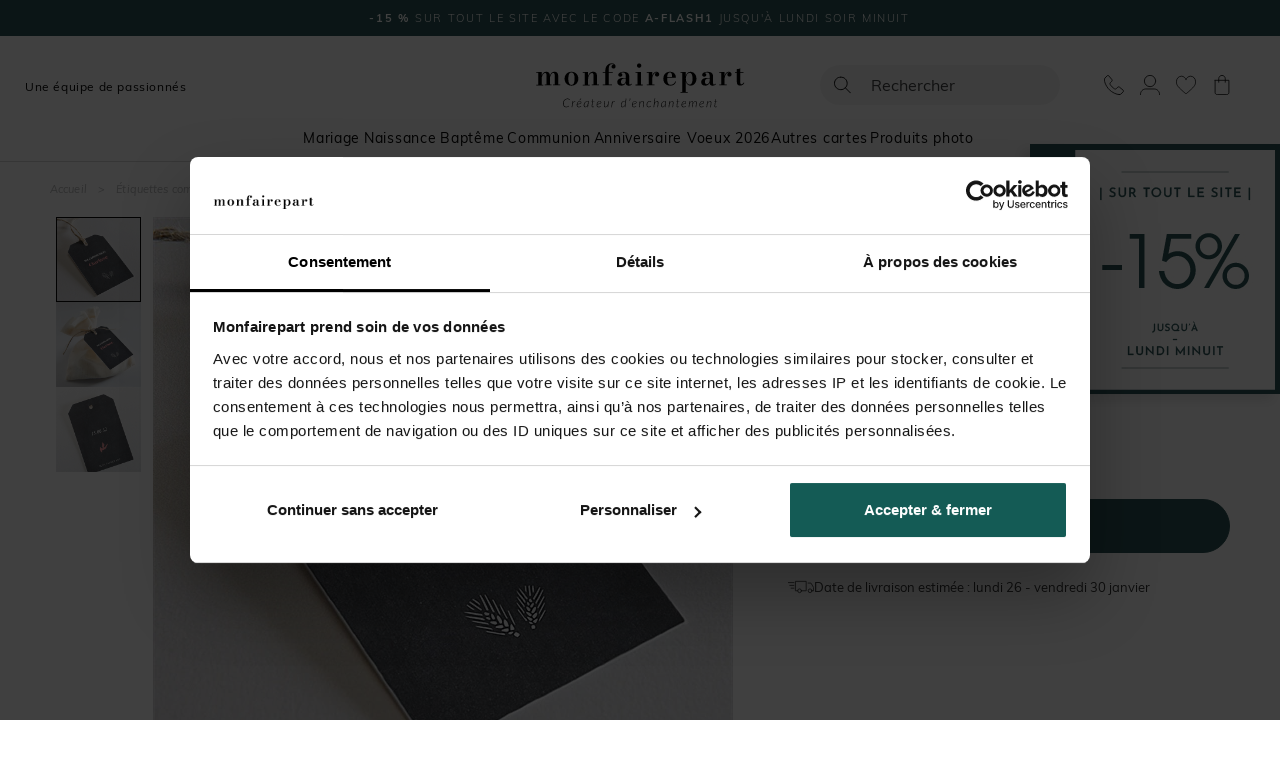

--- FILE ---
content_type: text/html; charset=utf-8
request_url: https://www.monfairepart.com/etiquette-communion-26952.html
body_size: 108502
content:


<!DOCTYPE html>

<html lang="fr" xml:lang="fr" xmlns:fb="http://www.facebook.com/2008/fbml" xmlns:og="http://opengraphprotocol.org/schema/">

<head prefix="og: http://ogp.me/ns# fb: http://ogp.me/ns/fb# monfairepart: http://ogp.me/ns/fb/monfairepart#"><title>
	Etiquette communion Etape chrétienne - monFairePart.com
</title>

<meta name="viewport" content="width=device-width,initial-scale=1">
<meta charset="utf-8" />

<meta name="description" lang="fr" content="Vos petites attentions pour vos convives seront sublimées par ces jolies étiquettes. Vous pouvez entièrement les personnaliser dans notre outil en ligne pour le" />
<meta name="robots" content="INDEX,FOLLOW,ALL" />

<meta content="https://www.monfairepart.com" name="identifier-url" />
<meta name="author" content="monfairepart.com" />
<meta content="monfairepart.com" name="copyright" />

<meta property="og:site_name" content="Monfairepart" />
<meta property="fb:app_id" content="2674572842771385" />

<link rel="icon" href="https://www.monfairepart.com/favicon.png" type="image/png" />
<link rel="shortcut icon" href="https://www.monfairepart.com/favicon.svg">

<link rel="dns-prefetch" href="//kxmfp.monfairepart.com" crossorigin>
<link rel="preconnect" href="//kxmfp.monfairepart.com" crossorigin>

<link rel="preload" href="/assets/fonts/muli/muli-v13-latin-regular.woff2" as="font" type="font/woff2" crossorigin="">
<link rel="preload" href="/assets/fonts/bodoni-moda/bodoni-moda-v19-latin-regular.woff2" as="font" type="font/woff2" crossorigin="">

<!-- CSS commun (header, footer, reset, fonts) charge une seule fois -->
<link type="text/css" rel="stylesheet" href="https://www.monfairepart.com/assets/css/styles_common.min.css?230101" media="all" />



<!--[if lt IE 9]>
<script src="//html5shiv.googlecode.com/svn/trunk/html5.js"></script>
<![endif]-->
    
    <script>
        var pageoktoviewpromo = true;

        // GTM
        window.clicook = '';

        window.cliprenom = '';
        window.cliprenom_sha256 = '';

        window.clinom = '';
        window.clinom_sha256 = '';

        window.cliemail = '';
        window.cliemail_sha256 = '';
        window.cliemail_md5 = '';

        window.clitel = '';
        window.clitel_sha256 = '';

        window.clicp = '';
        window.clicp_sha256 = '';

        window.cliville = '';
        window.cliville_sha256 = '';

        window.clipays = '';
        window.clipays_sha256 = '';

        window.clitype = '';

        window.panierData = {"FreeEchantillonHistory":[],"PanierItems":[],"Statistics":{"FreeEchantillon":{"NbReallyFree":0,"NbEchantillonsPayants":0,"NbQuantiteClassique":0,"NbTotalItems":0,"TotalRemise":0,"EligibleLivraisonGratuite":false,"HasEchantillonsDemandesNonGratuits":false},"Livraison":{"NbKiloForLivraison":0,"NbNonEchantillonForLivraison":0,"NbEchantillonForLivraison":0,"NbMediaClipProductForLivraison":0,"NbEmailProductForLivraison":0}}};

        window.cart = {"value":0.0,"items":[]};
        window.gtm_page_category = 'Communion > Etiquette';
        
        var istest = false;
    </script>

    <!-- Google Tag Manager -->
    <script src="/assets/js/dist/mfp_gtm.min.js?230101"></script>
    <script>
        
    // GTM pour le page view
    var gtm_page_type = 'product';
    var gtm_google_category = 'Etiquette communion Etape chrétienne';
    var gtm_google_product_ids = ['N291230'];


        gtm_pageview();

        (function (w, d, s, l, i) {
            w[l] = w[l] || []; w[l].push({
                'gtm.start':
                    new Date().getTime(), event: 'gtm.js'
            }); var f = d.getElementsByTagName(s)[0],
                j = d.createElement(s), dl = l != 'dataLayer' ? '&l=' + l : ''; j.async = true; j.src =
                    'https://kxmfp.monfairepart.com/smnndqr5ntz55ax.js?aw=' + i + dl; f.parentNode.insertBefore(j, f);
        })(window, document, 'script', 'dataLayer', 'W6G49KQ');
    </script>
    <!-- End Google Tag Manager -->

    <!-- Doofinder (lazy load) -->
    <!-- Ancien chargement direct : <script src="https://eu1-config.doofinder.com/2.x/51822fef-6c0b-4435-b475-b867c0a31418.js" async></script> -->
    <script>
    (function() {
        var doofinderLoaded = false;
        var doofinderLoading = false;

        function loadDoofinder(callback) {
            if (doofinderLoaded) {
                if (callback) callback();
                return;
            }
            if (doofinderLoading) return;
            doofinderLoading = true;

            var script = document.createElement('script');
            script.src = 'https://eu1-config.doofinder.com/2.x/51822fef-6c0b-4435-b475-b867c0a31418.js';
            script.onload = function() {
                doofinderLoaded = true;
                if (callback) callback();
            };
            document.head.appendChild(script);
        }

        // Utiliser mousedown (se declenche AVANT focus et click)
        document.addEventListener('mousedown', function(e) {
            var trigger = e.target.closest('#lidoofinder, #lidoofinder-sticky, .site-nav__search-btn, .site-header__search, #TbSearch, #TbSearchMob');
            if (trigger && !doofinderLoaded) {
                e.preventDefault();
                e.stopPropagation();

                loadDoofinder(function() {
                    // Une fois Doofinder charge, simuler un clic pour ouvrir la popup
                    setTimeout(function() {
                        trigger.click();
                    }, 300);
                });
            }
        }, true);
    })();
    </script>

    <!-- Clarity tracking code for https://www.monfairepart.com/ -->
    <script>
        (function (c, l, a, r, i, t, y) {
            c[a] = c[a] || function () { (c[a].q = c[a].q || []).push(arguments) };
            t = l.createElement(r); t.async = 1; t.src = "https://www.clarity.ms/tag/" + i + "?ref=bwt";
            y = l.getElementsByTagName(r)[0]; y.parentNode.insertBefore(t, y);
        })(window, document, "clarity", "script", "qyeuu7ir0b");
    </script>

    
    
    
    <link type="text/css" rel="stylesheet" href="/TamponCSS.ashx" />
    <link type="text/css" rel="stylesheet" href="https://www.monfairepart.com/assets/css/styles_fiche.min.css?230101" media="all" />
    <link type="text/css" rel="stylesheet" href="https://www.monfairepart.com/assets/css/library/swiper.min.css" />
    
    <link rel="canonical" href="https://www.monfairepart.com/etiquette-communion-26952.html" />
    
    <meta property="og:image" content="https://www.monfairepart.com/faire-part/produit/normal/faire-part_26952.jpg" />
    <meta property="og:url" content="https://www.monfairepart.com/etiquette-communion-26952.html" />
    <meta property="og:title" content="Etiquette communion Etape chrétienne" />
    <meta property="og:type" content="monfairepart:communion_eu"/>
    <meta property="og:description" content="Vos petites attentions pour vos convives seront sublimées par ces jolies étiquettes. Vous pouvez entièrement les personnaliser dans notre outil en ligne pour les assortir à la décoration de la communion de votre enfant. (Ficelle non fournie)" />
</head>

<body id="BODY">
    <noscript><iframe src="https://kxmfp.monfairepart.com/ns.html?id=W6G49KQ" height="0" width="0" style="display: none; visibility: hidden"></iframe></noscript>

    


    <form method="post" action="/etiquette-communion-26952.html" id="form1">
<div class="aspNetHidden">
<input type="hidden" name="__EVENTTARGET" id="__EVENTTARGET" value="" />
<input type="hidden" name="__EVENTARGUMENT" id="__EVENTARGUMENT" value="" />
<input type="hidden" name="__VIEWSTATE" id="__VIEWSTATE" value="d/z1GY9MK+XIXXpu6IMDaB5D4xjuQW07gmMqgDzNrxGAoyW+q31wMkusZ0tjtKXis7lx6krQ5qZT/DMVEiKBprc22K+O/NmutT6Vkk6WIGl9b9EN11QcXYeOvVQdXT40MWabZcUwMcvzQy7aaGEfgdf5LbzTAdrnIofBR51sec3fyX0ibHc4enLWuUSpFmcCqILD1nHgUVw1zcfphJOv6R68dyNJCPyKpQSp5eZ80E5sHVB1DrQHpC0hDHoEJokxKZ+EpxkQb0P1PIYaX/MIciaObJw8mfai1wFElfowreCV6JwQcrAgLFnsjrQ6YY1yqbVp+Np4fvoUUmBdTi8scDClt0IsdJvtt6kdZjaq4NF8URJ2V9Vn5AeAm5Hf6c2jqUxJxaWl38TCswKGdDTJx4TXaU/ltrizTbTHPFrUj0b5uuUoeLRkAyeIeqNe+CHzcFIyLIH4w/JJI5yRNrlasq5ExBLb1f4VzvRGbFtHYIk4/A20FWC1lNzaUjahBxLvaSctyTxYC+yeFv14TnPrwLP5ZocqWnkYxtKVACSAExSpsL/A4lkvawbCuV2BHw5txBcHe9ONttBPsmSDAfldVUrnEJqGkLmmdTf3dTRYffMtsVSD8hDibqlAfIq0nM73kSAwXT7gjzz3VJqTGSZv9Iw4IwbWkGKyvBsG+ESD3s+NSLYn5/iMxLmqyf3m/LZVr6RWU3HUZZi9cYx+3kEq36ZpkCJmKvhyek1UqKkbcl6suKeiJAuN5K2L5SlBW1SZ+XVf2B+/3DJ3lkP9MxT/5aY8I++p3jBxr35vFJK+2HPsVpwcJIcnGNLori9iLNoXezVM5IKL82pVUnIYzYhqLC2zh+MinhAU5tWmFWlsnkQ/FwExyemsWyI9Lzp0W1jubDTibks0+Rj9n9EeE01L688M178g7LARmPdyfpsAesk5ug2ItKb1NetT74XX7UT87wRtp8RGZ3kgKWiQf3HuuBh5yUB/DOJugmBkHvMVCyS8U4SxYRMaofbKXsQQnf0ZV1qtG6S4kpVL+l8bVA2ZNdNTWDf6SmDng14wMFk7tECZmHNt/tJBtdn7xSnoU0LVthez5NuKIf9ujL6gGPQB3l30tyfHUmkqsOUekWTZF2wqcxRDQ2LjCNfV06PTd7I+unRM68qlRDBds247G12hiqdO1sXVLhXw1xDaGHHmkVA/OUiYuG4rLNnmBhpLTI8Ff9nK2GCP1TqL24cs1WvHPQcpVHzWAeZzOPESMDkwLYGsEFSBA2ng6QKFA7hCrPC2J5255f2y+EdhGBExrnz2AmBpxZ+42Y7SOLgRQRnk1d06l5ZBGE5lK1ON4Oq9nwlkFBSZkMfFlPSrpZ5xg0x+Kx1h+Vikt94K3z3YegdP/VqA/fDKobTND9joZ7ww/QyDTlrUR9zJHt7f+zZ4eU2wQb/LXHDtp4pDXUorbDMqd7b2PFffuM/F2SHN2ks1r0DCwbRM3NXpQ48lHrkDv49IeITJ3rVZWubPy0CT8q6hfL0DCg4a1JhS7Hxy05SBEzziZYfqpXfHXdrqtFEG2JHW6NEW7REoE6/+owMj5qKGItOWdZpC14a7U07vOtdqKLUzDgcqKi5w49O2VNnbdVlpDoF2cUG4I/knuXq0Qt4+bOy/InWzPk0qmOljCW0Bi8026bMQHPL2NWuCH/vVETYkG+7Vgf7TNvE52fPR13gzpSNDIfTuIPbwHirvKP01V4Jh6dzj3n0zz9+l2C4+Twpc7LHOfJgy90pwv8Jwk9UvBq1SqcvWn3w0u4EeCq48Su21oX4lnv72kNyZ0DWyCLBqQeOHKbrrlVXjp7Mc6mDIp89WuFZJfhvHLqpWBReul1/bQrnyN+I9Jhz61/sMkkbcfVt08fjgnel2zmNdTs4ybISawVAHubjuyy83p2ktXWYosOg0LqDODfc4RPAWn0fY8nn8ot6OTFoBhj+OX6jnzGF6711rA/J7rWXsnNMTTvdIHB8pfby92TzMn2b0ebeaFBGT9FGYe+NFIx178xhwqP5Xju7Pz1ApQH15JG2f1ZzhNbUPz0JO8/thQXhkPF7R7TXcyLYMIFnvoDBwRL/AkrY4c7XRBIe/vx2e9y1FZprFnCW90YTkp+LHnlDjBxkj86TMMvBJAp2nqbwiI9ZA3QQTSXxx4yeKzVvO1v2OcycM8VlwzgvwS2pp90Bkc5goPD4E+gQsopxSBf8gYdStehbePO6hxAURg3YEAR9p9VjzuDPLrewvLo65ik/vS7dBh/T7ILPVlW3XOqtMMmC3316Wb0qElheosZDYNiirvt3wAsqYixjSmF5k76dEyhuOA9fLmRnjvDf7Vuako/[base64]/[base64]/[base64]/U7e4pxhzzqOECkI3rzlRjP9Jco6RlE+5EHCKrvl1CCIHSoAhJQ6GlQduyoyPZ6VaUT3uwX7LSFQo8VmI2lZ/RnAwKnnLNjIFHI/iidMc0WaduRTckTKsstxHbxdiNXLh1lV8o8y82goblq/2v21VUKaYbjMnM+YcnnKApsDbIOwilUVWmTIuR1Ja2IySTg6CLaU4BmJBp2CiHOoL17gAabGbQFS0xErsewNLFGpNpEeW+n/cNTu9HwXwQuSzYN6Cp553ZJUFPZaeMz5q9smhG2X9RQTbA6x+lEodyzDYKudBSH/8SNzA6EKgIwrfVEn5w1eXKX21pWwLKAK9o+iOc0T6KgCo+tyRfddUwyBxz2NO9aeR8p/[base64]/XWt8LKIJWbAFOrwecGsHM+qLc7EyS8NmEkCfOGXHJD6gQlSF5Dxmb6srruS1parZ/LlBbQ9qy0ssBQ1gpaCfTTwB5unRlzSZ1RY/pxHisdDC4pTgxBocJJ+dbs0kXbn6Ds3nGB2a8/04PP1bUhHYVQewzhoN3OFZF/7M1IEbZpKK+XG0SQVADritd3iYIWH/leqTFRB9xeJZ35UIQJf48AtmZiRS38tW/cyagMgpXiL5pVSQC2dwK7D318+tuU23dIk5HkU79esScNuhCTxac3rcJyrdbK5bDrREv1Kf/lWuAkGt/EgGFNcUASXXpr1PzGva9PZIsE1dV7wSMVhhDD5fWULRqDSHR3d+dVnqNRqTvRXA/ugiqiP/WB2CNDMUrEUuNcUb2Wxp+GqR3jfV0+MsOAkyNzPj/1r/ZZxjfGIfcclxr6YnjMPPMkcZ55/PlXgDbSR8DIyCn51Zjss2HfRd+KCPGg+tS/PqNcIJIYA1FesPtPOV8b1o/[base64]/YrfmeB5ms56as3Z8tiU01IixVHZNOy+ptFiDbzCOFhsOahHxwX2AWjhG+RDKjZWbAdUoKofcPeZqv1hwQ33eFjSTaoHk1ylDSoc1kuqCbtk8a8XejwqfJsooszY8/TlsHRrwn5h7snA5eQ6nGzmR4qz/7A79KwVfn+Le1OjQuTX6MsnTm4kpFZD+NtZwSMhZ7CZmtJtNNbUPdwQC2hzW0Y1cSS80r3ST/s84VGc/LZaXn8HxGa9KEp8Lyh+OV8GzH3lkv7jguyIu0wZXX5s16HfdGNzGW6hik9gc8yJIew56ABUrKgmBBxmb//mKsBw5e6iQYW5BFTT0li2xvCqrnCRYUj4jdrTk5U/cmyFN/Muek6py3XZfHqx5k00tqX4FxIY8Lxi+mZ7dmH/wWNkhF/HZG53nHk31eeOkgqIg2WdiLpL1tF4NE7qZD+w3ysHpjrBJZs/ZmtGGERsSDQ/6+y9H/CZEeB3+7WMofWW2wDU4jWrN5WDTFNeSXrC4R4FaxvUN9HecsuRI2DRZ9EKyMGy9csvTYo/p4tKCtyBmXGyZ8USKc2OI3Y0I2EBEMkXsJu6tbiTB7+4CO6GbReONmkjAsDIElCiyj5r4P4aUhIiWMuokW8Uq7qOX7HRO304iXHwii5srZYqWlp8gYPPwkT9jj+Bmkkxy/HK3O/diAPzFi/IqEN6Hmo5s5sEI37YdP8X21CibFLdcOsmqKzRHxwCcdj3wDgXbWAqs4q3oozsTMZxfDWrTg16gm22USZWOhodwwQsZzopcuxAvswCNe2sIP7U66RiVD6j4wcDbCk+OdKEiiSk/RlpxwCe//nr+oRx917JHwSlEA5MDavzaYAZzS/Xtc+4XuuP/y2u1vjeNaylSCzUnfXcPqx5qeXi41TYUb8oyJKYkvhUntbMyMOWI2eenuIERZkCJUjGz8AyU8icn0SK+BPAe/GJ695eleasSbq7TVR9Uk7x41GwHTGwFtKcUAmg9xk8vvV+i2Jn+N08MDqnfULXvQ8G7Dez9zliUYRplG8nQk12K7EethreUP4mPf0i/rglY5S11JlwKXxNZYfVDbiGliICPaseVLtAbY8iRe0ZSxmdWmA9CdzgYHfeUPXmhosTZPtJFnrHq+24zMLqS/BjlaT7MxE5962KobjQ5sDCX3ksIAgaAzRUBCCrvWC05dPboeYZlfHtXlc2SnQNf/k60CUrd5ZPmof5Tmu4tHvG9CFpZiaGgOAQUyvyKQZD4K62hsbSfzfAEsjHVRrS/x+nVY8mxVs9Ymo2QDzouQzF90GKo1bmCecOgAUT0HfpbDrXE3+cGC4O2RIq6zjjaCZF+iHk841/xaENTG59YTv26ju2EyVxO40ihVL2Bb3/FRwEvmyZgwu8afTsWUf++rycUifI4qK+A6TknW+kwzaQplay2E8lQPi3BwDLZtGl4llu8olUBtJSbImxEabuHum3wYq77+9YDYoQtkd1WHbtktle+L8zHKM0bHqj9DfFdhrP+bPI16QwVdtEmzDcfgkVIayaLnBNY08Rj+k6YTx5zZDWvCkhRBH+5wTsdVviDEkf1E5/8bC5DNRwjWC2fbk+hDxMWdHZ4CJ1oV1G8smkTcwxOhLjMwLBU1w+la2MHFtQ8/kSTIGOAuQEk9JPC7OqQoo4Ev5iu6HPoUgN05LSZFUcV0+vVghahN9qlEdy8iToQgPEE0yWarGWevGwOsRw+I31muf+1mr50OBiMwmQOLQdbNHzs98xPko96n+q2VyZBizplR5bj3BygsKamT+dXhfJmlr60bNiLkZoDukqppbGHO/MCV+EyMRsR9KNZxQ6VBugkX/7GH0id63SkhJ5oZx45MboXYnnIL1lm7FueUyp+ysGhys0E4gp4jc3p8vfDBYwjqCpb6tGQ+Dsah+gyIJ4ym2oz4FJZmwIlYv3PPb9NKaK/[base64]/hwim5mEPhohyB1cBHAa8QuwkIc7hX0x8VRFVz97lLzJg43eoP+x2q0Hon28L7jwAgUBSgVz9O2ut4e2MPh9DhhIasCND2L4yDJbNLjRkZEk+6Fk1ByXwubLmxZD/9Q/Dp/8a4tKE5guvmY9jwqOLYVNAzxhTz8mjj1ulSlyuyG7mQ9cSBaHeqyLX/Qlt8YZKB5aKoph1DM3nUs84ugJjVE31qZxXn2mV2WIkBSNm97AWGy24Eh/pCMGtVcOmbCpNUrSXdnDGapre0NLM4ihVhU3LVW9rlPxiHdyvJmksSnkuCEKBNGb+TdrO1B1YJn7V6MeruHtY8UkuI4ZgOA9aVEIDee7uj5+w74pVUkKgiqalErRCXfPi1kEb9zt9JEZ/PA3AxSOuR4IsnlJjnohoBZuW9sB5TlsAmUbJAeg7fAYotnfr3TCzEvF/pQmVs+SpyiAAhNEQgRZoySAf+8dFw4AYJd5cVTDs7H1Fj4+H6iI8uxRy3YgDoBx0douIMFPm/1SBufYbYpTeMK/4xNg/g9tKw9ix0sHlNMdHRBIrH6fnnzlmjIZwDvhUDq0z3OBbJHuER4sFaOaXVSbXuZy4w0GhbMbI4cobFXhiotXTdMMrUjHCLhV1egmewNmvmZfEU7ckDsHJyIV7Am/A+pBywep03y64nMYQFBwPfbAF3zyrhjK6jseLQ++qaoUdKp9biypqXyRwRmfcotRbUnpxsIiwfBwMp7+zqELnvWookTQnHzInAEvbYjVnx68v/GPDjg41G+fM9G3evhTCGQ+a9DGBTAc5/324pfzpmOQXOCwVZqBqRI/g5chsqJVlUA+VlviR9b4mVw430Zg5MfcDlz5CP1v3Y4FBk8/YRJDm5uKDDiLbk47idcPWaVBxMRtaBHaqwDpeAycRmlKZFZQBoDNcRx8LMLaT0QlAselPrSeN2MdDTryx0AO8MBYBMz9bm8p5SPi3GqHq0N3SkiqLEw11p7nRYkVPlATA3FIsyIeXH9EyoSmJblwCrhxjL/jU8MX/78rCkyD0E87/v3iAHkyuJflU6jLm2+PP0FfpUPS8zw0r+Pi2vjiMbosdK9zJiF88Xm9pCI2Ak2dXLUNIuKfeq9Xnk1x+EbiOiwWAj2KggFdYwWo0PndaecogrOlwhWE3pnkA0pcWyyEW/A7ndZhBW0QeHZ65wig5lcxAOM6vj2Z/bEWzkGJd+u8BTudircyhbyMZ38AE2pevygzROTvHCpYxnT7E1tyxr8Er2Kkvwm0Jb8vxPwZ/[base64]/ML2dExPGbAao/UvbNuybOhM520JRLO7Qe41alNNrZ5njRaBZkM/hL4zfSUQJnUhksmzaPSKW7zJ2y1n6UYnpAuHIzU94bg76xEdskGUMtIPLwgtX/E1EzhQBnS9DkBk08qEWtTy7siexNIvK2OTk68gcgb5zHyL0Qr7/OHapKoLq3DIEnnkvhbDjmQe/[base64]/eFr0dg+D4pkm4UwSYkSyngSXM2o8mgYjmIOOl8J7sz3kTCU6tH94iimuosdaDmyycrhizGEyzd6XeBxnu11QqJOlCd3gzGd9y22W5SjvVGcl+FU+4UGQ9is/4YxE4wSFXOp5F0NZ5aJzqKZ9HpXsvTuirrlZsx2HGn/mzQ3XiY965NanL2XDBe/pm7wNveGPUABcqKv99d6MC4dNyWyYrh9t3IeoJhXeH9oS5fJYxIjDuTDM8zEBtLDylUrYtyDxU5l6JE9GjYAhRStXwjClXbueulEbUgu5Y72xcJlgr9vbOgOJhxJHlOGS9eDalnrWN+D5HT2bYTibI2eypZs+mIWBpkSy+gTkf/PnbI3q2mrLu/DWf0yboE9hg8LCE8zl6dEr+mgWb+G009h2AA00/AKwNoThKYla5K+DsbGuYPazCilr5yyMEUNAU0E5nUfAgUKKe1psM2O3MM3D7RL/yDjdWXHwRNg8eLt+N60eymsPfkCmkxuKK53fSeT345IjcqCQiGJ0CQsSCNXQAAR3oI/nMSs0NLm668QMnrLX8C98MqLe0q03fImYFRfdv1dMiDIoG3pNJthRzPJpaEu+XP/7LOcEFG3XQiLzLSipKbZkXFpCd/k+A4Hy707p4i2Wj6Jnzp4i5F4TqpgYUAtu5D3vVJG9OVAei59N5ED2HGdTdQXEXb/sludRmlQgY0YhbCjv8DFx6zDsqjvQw2PHlsZG59Y3a1PqhItKeHBmHp8mkdwcAn46AO1Z4ndI3xZtOpNe1vIlSsgahHlJKDuk7GFXzAVg44+cc4w/UdDvkBvTFt4yIP0c+rPEbmNyECZS9qcfI2vHBOffR2J60zJGoa3XmxrKLScMcf5BoBhvyHviY5oAG4w33POOfISaZmBY8MA5JK49hYchhmz6gcWQxduFn2/YDWyigyV1Z8CGFmxsoklcnr/TdRH8Xpq4JKkxwQXFdVbWEOb0NSa7Vxpn04iN6G/zJPKJz1LdETNaemOw1CY7mJfDu4nTOVGbv1yiBajyTr5h7p1RbsDLIxL1KBmguA8zAM8Q6H4i85+qAkRsC2Id/UfylRzxe7eKPA90JAY0oocfShbUPxtvIIdhTl2Kcrwyw7E13akl0TrqdLE7PFyKCVQOMh2A8RsrpRuuVZBguiqkX+y8FIJz3BMBvI6+9CXLIdzSLo7kTxbc6aQ/etL7MuI7VMdrSNk7LyLQ8jpxs9nRUcxxufFBTxQ5Pr/euqCDy/yGexsuA4bl2kbD5o2b+32IO22IvnpLUtr9e4qfawtGMpm+UfW3tGAYLti2OsFjXM0hPJJcRpI/FVgfz1MeN4zv2aW7iNYYfLI2nGHUTIby2RAjzXiWnQCnXMO9XMIuLLZVLiOsQR6wuk2ZRNQ+Qn4Gtc7G0fR5Ao+o0X/ZrGouQaCHG2vKzpEEr6z/GkcUpRvwZCpG6hlWZWlzsntBzIVUjvt4GweCCHSeUm7lWiriFwOlE9H8ZTxxgjy+7HDtpmiFAnWjlP1I5X1jQG5LkWffTbXRcQRn/qLxAIUryEQIM+36hTkARWOhL7BsfkbEvc+A3RMeCNDNqlxfjUBgwZAhVcwJ7nvql2O+P5X6jWYBUJ5BrzPg/yH0DDF4gHNeStI2Fv3pmu0bJFUq9eugAbE4RU2EHVlnZQtNEt/iyOueeqSC3+7DMtgq7axJ/k8Kxxak4y2csrlFq/tWWDKV9t5YGGRWzLNbbcrNrdZIdtYD8Pw0KQWZdm7AdVktXQXwovtDcpollpj7RFdPrMhFyWp69NaG+yNw+VI0xjg40slOtxlF8iuYzuAxLUKLew65q3siGur1ty50f3G8+UoqBvgay1QdrPxTXtT/gqFRlEPeKUUHbYwHYhb9N5rsw97MctXEh8jENu8ANKc/fhkG4EEsinnJsGpPYpa0CGxlQKxOLoZjSePvI8yPe8xviDtUffw1iny1b4cyPzYxrvriDqfvTKethYiMdsFYCm88y+BKNZK54pqc6BFfftrY1bKL4cmJKsQ4MNkRJsKFHw6hT8bGDKDiVEXr7JSn+lcCzdSszaaoUy/hXSaicuCYBf4NevHVGsxFgGtJPQ1y3R1GXQ9q3ax9D/FnfilqTxJnQB9uUvrolQwfR22TW090AFzXYwWv1A87+sgOc+o8dzd71EfxCUp0PGo5m38i20HoJtXNqf0Ct/9jx+u1JYJ73AUVTqP0UnIksdOoLD/HA252nxAIHBVwxE0uh9NKfiwNGNgzeAAbWBe07iMUwyP2MiHDrAzj/lRMcNsjruPsOgiC8kd8KTsiCUZ5YUcvGgEetWSFHEu95t0u3dvC6fFwpiMaAABq9OCQyfRU2EUWJZ+MZ2mXqhh52Cbe0hs5hUjAdsoMYeJRRv8aPsgHPWJzH15QR6XBeazcprP31+bwPLCZv9V2whQfEZTGdBHGaBNeRnfwa7eJT1oDnrdclqp/sMId0J5/XGq3M2ih3P4v7Aa+fyuGRSa3yXYxEUPrUflk7EoR/NecjhtYtiMv+ebwOip2TTJsBHB9lS5U3dBDF4FyVQoV3yW0aZKsb83rJFAg2/n69NIM/GJq74KICZmOlClbjRIlJuZWdHIXMmKJcV4vmznJBwyJSVlxAd5YbealZHrJWLxb57lfk14TukYqyyqmuo2ydQ4eRdlB/J2roFVMwNiAqVEPn/aTvYjc/wCcosQRRYrCqRv0XG0ykFoULRqfudPWK1aW2f3+RRNmCIyVcPPHinmekQpiyL/VcsngtPl2tEgNYStTbLRnjxl7WIQQ5qvwdRZnNRsdKXCgkdlAeWcJiZTARUUXKJEQcEJi/H6TTHkb/DZvB4+KvK2H1eLzbPUSDq8HqwiXpn0rpUCZIUR2xQA3KW5dFB8Jk8zra5kNaO5Sm76po4YwnFPHH+887V2mQqrqNMu1GDeBhSNPZE5b0dwqFX2dSAV+nQ7vqbVi9Szb5dutRtlyQBMScFvh+LyvvRJ2mr3f/EfaADD4h1nwaU/NYizbjdd4cwsW43SGmz3AQNMck6dBVXc1Mxcj9nVLEc98okMeXSJHCKVcSJLYwLHFlGTkot4hfLNQQMtOJMBQWASlbnRBQlMfA6G2QI4nSLkI8qUDpZn2jn42ZCcgBP8NAPmtBOCYPgjkBHctBeQAFUgrN7rJcwL1KxEERXLVKhQOGkkGAfEKID2Uu5aG5T2fFsk/2I7tos12EWHDlsny35/Y6GkXqp1JIc2kNTtLMD6lw1IuQSLSkAV/QOsO0EntGo+u1qRftokzcgbYsbW3TGmPy4AgVkNEaUhTaFaz79Vh1/CpkSsdH752ID6tMLtY+zTXakebKugZ+4JTTnVu6GS01F+ukhQZgBFg3SEyfIGqC3AqrI3gjKnGTD5zebVmTAKM2oTqcCSLD9evWW5c0BnuypHtuAe+eaIdb9IjDXCddvdzvltf7C74GHKChmtZBFGpp89w143UMYXr6ts3F+MjKXCi1Bka/[base64]/CuaQ4T0ZLIz6708CogiS4BnHGi3asbm/EUXXTdNnU9+bekpm9aAt80kG7lH+JSPxNlcf9Xc5bvThxosNIbN0z/7Vy1lj5IebWLzQ6YqyPCTuB9widHHPXTs2nbfuZQyiJfILM0cXpCvUCNDgr7vQaekd58ERnVOMwrh3rclpouWHLeZgM/deqgubaPLHo2+Yy/4Rc5BNHaZgZ9LKc5x7gBjii8+me5/ZBme2DgCO/kD+owwbWdCl8bM5+wY+hGSG8SR9mFxYrW4yGw2DZun0MXIXWYUKzdoAcGcXor1r+U7Vtaw9F3BrRmnm1o7O1ozUzTPvxoNHGBcA5RMR6PTlOBg6JMPBBpEj62kQjQU3vgSzlBYUcXyzxR1JlLPssJ2vAEMTW0xt7aEDm5SXY7c1fRUxylKQpCKWIn76bbbreh6Uqmk/yMOIH4JxSeMqITcPZ3hFUdQB52InCmT1U4/75RhI1DFbHJ2/Kwr6PEulBhi8/nL7qofJa8TWWr0/KLoLtl0P63BrPsBJgHRsBgluQ3zk9POODks6VhUzdTqHZLePFGHdX4b0ep0rA5BljS6mJ4sn30ZyawBvfYG/lRilqCRROxi+iIOuH+fMpMA7bZ9DNQgoVmndremDEBF8ME6cyugYWz6pjZHFGDGktloOCRL7Da+GgzbUqNhz2M4hCBsn1NBvMJDKFhuQ/pDiQg6hgo4ief6lFMy1v36wEAGvtyZLENDnik8r4Nn29E7a/VuN8ipcJD+uf+Y8y6JndtmTI+Gh03UXX+rcY18+pYPFXPR/Pi8lSNUQvo7pW+AXoqtOMgZ75FU4Oxfmg14x3tIIfjEgnKKilyVemKmkNLNb5TtuHgDLdjGOKgS/4NuQQaiVh3g85fKX02snl9gBo48eY+/jLk8pZn8O6OJzu/wE0W5YUz8yujukuJEDu1fsgXEvNo0whEZmeBo6NTTFZwirF4EHt404a/c4empaZV4z7wgY0oWHplCfI5JljcTmKGbgRcgQY0PYMInhSljn5mJsOK2Wa5vfYNVg2S0B1xOFYgNB0V6/hDqheDtCWNdzpPOwe+6Y3z0ZER2yoaLStY7KUfbHsmYQ1qxnbXhKD+hhcsqWILAk6fE9U4F1aTyjDGMcIr6/[base64]/+/Trl36gT8gUeiWYxEQ4pFjVUw+OhZlwbhruuM2tIbcYGE2EV+/Jf/otA1zwQ4F8Q5jasvdziFG7edPSqpQyByVr2dI6wDfVGjwWiTdjln3xgIJS/XAdp3ZoY4tpb+t0E8fvus9AFc/MZkV4kVKI6Lx32uNiJw9ZEtEGdl4o0qqzONQgwvvQ+VHW4eQQqZgQnCcwBEQu3j9JfmKqqGlYMFIlm6IMY7/ipfXk4Mf5N1j4DlfatY/zalryMkU3hHGLghv7Ew/CYFqeUHlJHjvzv6V4wgDm5M7aY9WVJhiEXBeF2H0lRLouLB4GJMZhtocbBmFGD69j30t572Rb6SizXjKwcaTxZ4w+nTlw0AIceRGfqEB8UmixPvhjLKUe6Xoufo0Gf1dt9G9/GDWk+RfI65pJwDf333PvFWEr3U2wanW+GWUnmH8nG1StPtxiaO6urgIWEin1wx37CpYbiQ8SxkOGl/EdpyveZuogUsvKrjMyq2wop8C0NbL6fURuaJcF/wXR1P2/mUJrhcggDe+pWh1HTrXNO80rOe3Gxb77TjNs1t/SPHfRtnQUyOvOfJCLgFfJOkB9HE0t2JI3+Wfh5l6k1DdsQPvKYeeryq5S88rM/0qLHHGJDSzmQnYZDAkhjgnelQhD+0+ghPHLU3h5mS2Q0ZE7wn0sKlL7IY9pkkXj3TBQOToA+Tn342uyN9aznP6lSLl1CB4NLyL7YtI7cXBGEw/gc2PQPOZkW6GuyRa/DS9GiRoJ8s68eMYH+nC15uc1TqtFvVchBCT5jgbJr9u2WyPVVrhjmLeoY5k2RdxZ/JQXubpPIbBU36tT5KqR6bqerJ3qEY4puf6C8G5CQeq0DNGRTb8w94BtMqRLn3sLq0bLw9z+3RL3mvKUp9cTGnM+UJGO+8D8I73oKpITL3gw07LxUzh/oUOunFYL2iiz6WqYbX3N1TBgpvfYAPr/zDy3bn4Mutsx+Ci4UhtMPAKzI50Nh2bJHBzMebRjWYk/ZWn3e2uSvODVwGJ/[base64]/kK9dK6D/dWdtX/i629TXkw6jjlYSC0HoIVlfU+TItJFRRtRJVZ8dfkX89CNXV6u8srAOvYcM+HISNvo6Q5fMh3y1Nzv2fuQ4b/eohA3EyG+LG9YwBoE3wGdhdPhbQKZ1FkFEktVh9GpftHPNgoTVRS5ycOLysb7bS5ooEmmTPZtJb00E1m/4OoZrMeBPJIfIoLBWrwZ7MeD/fV3rktuQ3dqgFDDE8DTNsJUtDYGrqImXcLDENYurITQ+kAzHs39QySfdfdIXy0T9fvAhyBIzkLD12HvgeMlprUcT2CzL/fdh+0mBQ1iEDcQIYxTYz5HP+ZvRWQq1e9coOI+gDeAmAi37HqevoMy1u8RiPpg8tsCCSu7hfZXfwV4K3NEBoGj4Jf2Qou72L+VeJkWQ5q8qJkeg2jlatR663K5xvInr/kBI9JxLGTNf75F5qspjwa0wk7F/M7BXT+UWOhDrTeBiNHF5sqeLCr9/skVTu+ST6s/3U7muB1EILtUkWOhItUe8IYpd76QDhJCsNA+aAny4YdXmNnqkaDSGw4Sj3RbRJAZMr0/FQolpQ7RHFCvgr9XN2o9l0lV2XucJJ7/[base64]/CcRqpCSFf2cqhaXV5hxwHkr+sSjrq4t9+R/hrmp5Z2GtC/dFiWGdNBl++7l7ajCOz9THNzsuK/bf1C9jpZkbCcEERcn7me3sZPt+CVV+vFeraLv7LqbiS142kAW72m295mH0dapWMG5zsTdLc8BImDX48ouHN2DIx+lmBlQJNmxy3SQVw7gA5DAqylDfmXFvdEOly8TLarK/w6usurbkCYHOzX38HhFB0+aH4LW2A183ENtOCMDZ7swqznuMhLdCLrmpVbNVgVwqqPMbv9n2jfRU9xFSYK657hvHqLCUWMpBkprm2Nv+P0MkD4Ul925UjfNnAB6/TwClmHRTcp56HJt2rQPjiH/vw0tOuer0bDEp4s30PiI3DiCYWIuxS9xI8QTsVIqGxG6GCBhzXk57joyaB9fli0n6nyiuB2/IJwcLWGXnqqMGUkAxgi/08Clgp3B0iEwdFZWQTDafCsFYvhCeV73J9Iujf7MO0qrtkCjwJ/sU+KiNhVl1lgSSjQIqTLjFp/yLJi+zAYoVeMCPigBCSIWXalEuxmT2cZ6mQj/TNcwHqJrR1j6JwlYC4DGM3ormkAABW3OsUNkpB4kwDXMFytSPcYoOrvFeKvOMPHYBPjzgnmZfcdVxezx+Q/okD+OY9jKqzldzLB+92s9cYWDhwtzTEnjB5i0MpPQKMi6uL1At6bFrIRvUXgwA/9BWTYEPnnUr78CxDuJBGDq49zOQEo6hnx3viRW3PhVLHYUd05vUpyWI09i0LxUjeZ+rrwn3IpnYXbEtOTpEAyJzQ/+Rg0mkT7JIfk7qbmk3bJPAcqj2AjZr16CQ3L4MO6rSKqTTdj3/ab6FmJo3w9YLvttLLGtNkynJoCkk3Ct1flepPkJLBBzIBchtkIxBcOXOFJ4k00tf0QfPjwk0cVCTU0sFPV9p1AYNdO3I9Z0SBsjoQWAtTUO1ENGhdOdeADWpVk+U0qNRlagkpvAmCpiVraAxCLZJ7X3e8pnow08cewYe4LC4QejdpipzNSvhA5sndM/fxfB0HJzinMN4W/uSseqYeqg6boTFzH8Y2/Ybe57IftpWj2wBcZEJaj2T7YtvDzGIuIYuM1Jdk70KX7ZHIL6OnLH9xS9fZZApgsViisnJf62SbHJIVGkEoRtalRgPIGgGo1i+xrNn+OeX0+dwtgUh94GOjHl22xb45VTY7vDHx46qT+cpB/hcrbMCcxqUxkvz9oJBsWBq3/+pLBwVSSiKR/nrpWS2E8QAVGzIGvO1HI2DZErQFCdt0Lyq6hashpPRfAqFKqHz78aw45veU4H/LBgG8vGwAkCw8bY/kTrC9O7ctuRrY9B3mBjV6ZR2/k0BNvpw/4fYBk0qyhUqPLjp4btLOq1nikSvue6ukfh15cTh0RM8PZCz0+4at2wCFEsFVdA6oQuVlsltDGH0w/1NViDSsEHEqYrIonlopeZdNETfy3y7NJrdOfnyRfSgTEdLo2NfqpI7vyKoq8djJFCs1qR5g80yU+gRKg9SULqSIkNLIZaBdgk3dXW067FjczevFE72+/6QAb9nch6pkZ3TRzLG4JvKqBAnLdSKlG7hrlpAjJy4t+/Jl62CwtL9pSJsDUPUXJDDugXgQJJj0xrkooI/RR+kj4fKH32r+l1dSVxaCd6d84RRfJfUmqjhBGSB1AGcqVxi2XkTSwJ4grseJ8H9gffvPkMK5c3sXZdnERbfUCgUKqiC5QzZYvDtoz/HGpXQ9GuGDj6gWSkj5Y1/5/pZ4lreupxRjyAa0O1TPE5Jr3qN8LFaSWu6HpmjS88OWuw32fCv+BJQoiFitoyKywdb79QfM45/kLmn9ZHYzQlQk9aVpEqFn4JgA/fF6hHBSzvOqdhqzgd7ah9BcUyHAsceF5dTIBXAL9ioTrcMRYOIRyBdZicTtm1OPQlxi0J06Svy3UnwtR+P1eFRtxrQDvaOYUKalW3JzNkCtHst0Dvo5+dKHqdHr43aQVwyc6mm0/IkNbYOloP0/[base64]/2NkTw7fTWKQ0+WW2NSpAV0Fhc69/extN4rGzm1EJgWTu5DgjCbU+C3J1/VPqNOZSwg5Hg0HiYJ2var4Kl4yB85xHmITgt38TDhCU88BNjtzzChFfU89dvKiNurN7CfzOf0RK/j8pyVrqeU+0SJzZxoacApca900bFKWIqClMnGk1t9TBYUU/7BmDtPnnsiOW6DElZJtZ/jHkl4+OQqAG7sRTKUxbPEFLkiDbJlAArynY7boGWWLzQ2dLRCNr/pBkUNYfSodhebIMMlCBhRxy347xikG2SYj0ruDxvrnlvozdAVrLlkhlMnPuDB+kMXKMd3IIpZq1oqSOOMTzmtlBenM/VN0wbAv7/kkAJf1dTZjvB+AWHVcTrUFO/3Ha6ilEQHgFHMmxK6LZXey7R/vVFHoJIgfQYjSP1hJW3V4a0NpUv4CUm1JGdRCoUX3KW98JKb7ds6jiRtRebOSs51EFXRU0YrDgvO156M8UF/YygryixcG9wux62OCYO2jqqfelSooV5iiPTmu8TsrAHRN2XTfGK/QK7T9Y5r8Q49v1zG2KQF2sXAXeAG5I7iUZqhImO2RS0YB5ZEJuvGAlNgx0K+4Nvu9hQ+TmFN5kjNSPEUXQdQqCIiRSXMTCbxNcIURKuQt9gpl8rWfqga02ptd+jeEuYMaMz79qgDpn8tFKSGgAIZahJ8mJ9KMqjNd8BeEiqGiZmOhydRS+TuaKg/yG1hZpWjUI6pdMiJEyMXH0J/yJyX3AjZ4R77LyEzzrPljuE9EdizNJvJiTlAp9We4FluIwbTfFFHdLk5YGtzTma+LWXwzRUFatWLU6NTK8p7XciBV0M3XUkpOfXCcWz24F5PiQ9EOIsqwPANR+xKOceTZqMvcYQUYC3yVL4UJXOoXcRxqY2mPRTS9cFGBv1iApqQMAiTeXFokoh/0j0Q0FJKuoJ3u7TQtJsoPeBvvGGOrPqG0EE725kRjmZciINJeu8UPYBRqXqaOgI6iAw0ixuRPAAUyIFJMS5BVCk4UY89MxylR78ZKIpArKWrVi+7nXUXM0FePhu45Hj9MzZngHwfLXmc/K1+gOBu1QvxhzmXgHuHdmJTf5SCeExT+hblcC/C1pfk+jDTc23Ujf9YkQp22FWVzGZokpBanzqg4LA9SMklsN9wbOj0J+7zAwlyXx3nqZHHhFv3+2jES8+Q7Sb6B2lLoschUCUYw2OSbaHm0HKMjIUNAqPjUR1vW/ukF/Ji4+FfAe03OOpyuy82v9w4X7YakXYufB8DKFnmX9skdw5gGF4TCtHCMk+ckWcRzUEpmGno9YEgp3h7ZJKOOJ+tMVS2d5F18IMqa1xjtG0VjPjMurj3irNaZ2w+z1EEOKD0vC+pYEUOBuqWMek70p3Sh+3035n6ddb5ybve6vnP7xpwiKQhGOlV6bzd7Q7XsgW/BU0jO0Z2s2c7k4EH/eb2C+V58ug3YYdOneaUOqfJpeE87hzPCrrzNJxD3d47SVfeXNgOOB6ov3R8/Q3IstWClPt+kchoa1gFlDKTJWRscwp1IxWQNo+EHeEgxocMyM7gYf0khlK5xPRF6g1AALPJAwTBEEOTy1L2xtVC/GaozkgjTiI7L+8ZmyhUjcCEYgjTwKalbde0ZEGaWK4dRPDk4hT9EntzWINfJX9ZAwDZxAazE/004El5WSE0GBGOTeeBTyfGZBrKn36n6CYklJ2D5OBMt2pzYcx15L9K/zAfyuKbHSrjQL2ewYM+21LyufBWGtx0Fe+xGLNCgaQuE8BsFgoOyXsWXcF39Mf+ObPJqui+0WfzVNJT35o/c5P66InInUM9TntI1Fd0Ipb3M608DccwI7IvvpFaBv9HTM915eDvFjAETi3I46bQxEgIgrMhulGkWyGGmYfRAU56jRv1N3+XU+ovp2z6D0xJuk/bSwz6qd6gLWfDp+Y9iSFXrRUlbEGImteOOW8bknLD9+i0+Kxj6Vg77ytBiEET8N3nnicS+3m6PbdTz47PRBP1TjF6cNTuhgfeg3G45EzoLq9+cTB4BMGLGSmdQK/vYVvvACz1hHtr3UCLjEsSPjMUYlkg90QETUeMUCOn2Omk9KshPluC440E4vQTJ0VtP9iDKsT/2bq7w12DcEW2INYRXW7MEk0CscWveT5ruHTAe3uQjvMAJwu81VNyC9Dls7YluZtU4zA5aisegBkl4U/eAKtiibYeRBNTMr3I7bHaqHchc1FjovtjvfgyJSIHImlH8Hkttp8PwyZGPWgsnRBpVPiS5Rr4ezoumom9s3Ni9E/xOjYGcAHDhhw26XvFC7xZDqfmgUuhznSRNLRQPs3qFSexW0qhSnoP7b2+4yebxffbjkNQvU4R75GVMSQn9eRtmYle4MAwV+MktLXUspP8T/[base64]/GEFgxCCutZ4O2+wy9gKRzEMa/[base64]/Wcf6SxX6ypTXqyn093qG7FS0w4qpKzvtn3uTZSYpR4UztgvKklz4DWSp0dXBIaj7FMF7RePf6YCZdix3AtLDYS5kJ240bmlWGWkC9HwC7R6z89EFMG56Enwt48DqADxJY1KmJwFWW0odOvyGO/ZHO6X7kMQ+wZPif4T65sVg9xgezrhe1xcdvpSuWuqICuo5EqCzjQc8vQRZgIviR4iQQAt29cCGs1MHFT77nklwr0/W61QZ46sqf368o38pD09j5fGyNDrGutOhPRXzOv34z2Ug7/aEZBwzt2fEpoYGQP9mifx2A5Lcz/FC8eHUxy7Yk2Ozik596XaSA9KD9xw+uleD3aJyuFV96ALunUSCTuemba1VzWSX8x7QTR7FCKQCHS1WuOMAuIaCC/+Jcki+ZZDjvFecpMkOnoqShaVt4ZNeaeJ4BC9Z108eM4dlMC6usjX/kX/ygIpNVNrcjqq304FjGnUGW1UX2amPky8Ir4cdX5168Ewqx4oc5tEX7NEtpA/h3OBBQKV3BcD/11skpf7o5Gqyi2XfYlYfCHLbIBkuDAPN3+HrIdJUtmdRobG8CxFltS3TY+3qiG3mRcSN/Pj+dVp5wSUU3459IK0mIVpUyzL4nsvwjx+uvMePM/[base64]/Pxt4xB6U7z6boEwgRBA96jKM1F270/FDe7TYO+SQwjF4viJhWDgFWMXurA8/AeDQbNJ59pCjYNXfjkvdVjsoYY/5KQujsEKs4RaxKZzTOVFG3zznTVzqoWSHUAiwySjipNN0725NdWAiHz3CuoZE+BlRltbf4VB1CORRmrXvfndaMv8Tdv28KcqcmxrDG1gFjTLRAyRe1QCmYrySbwZMuLhjqGCUC4boXh7aKDOktHJS1KNiiQdqNtJjqPDKPaxX/l3np76xewQF3zVhrsReQllardBcRqe4Jgc6LsEAPWU1/xqxwFd0+nXBaQLGURzRXWYRssUREw60+t3QHR+/LJrRq4953m4wBVGmJzN4nTVESaSMRz9kXC4ML6LCWXENYjBfryY4Hg1a9pA18aAzzZKyxGbdxDkwbyUUScaEdugiNwsA751QPKFxLnA1WRUBimwTJnru2UyFwlky9vegfuNSCKJHltQr/CAp9Qof0dVNeB/x55IRnmaugmH329AXsHiHZAmUqrR9QJWMIFNpXUQnUNv71JwF2XwhNwqVdb7o9oBL1ZYvYmCV60j/a9J4qtM5YhvRxRCnA5uXwa4dyVHIRQNV4KVQGQ//RXLdxlD/NWHC9SYFQQdU7NtUj1iIZDcG3fCHs9D291FOVeJ3BfAIEf2zIhu7N6UcSEAOie1dvR995POaGOhRxb6xo26Ib7jvlzo94gJEX1damPhfppuMNID1z5aKBmuFVBcwqP1bwY3f5eDLkjEXCsx9fcmk3t4g4BTCXt1hBrcHGhy1ySYdPq57RHrep/CD/YPtDrEmjvUYVjvG/WXb3ITNNnjVRDqzeUW2TPbO/WH02tkjNW561quxO72pv1DeMI+B3ZkX601yCOJdP/Yicv4cJwGY4PQpZPiOrSFdxucEHhJj7bklUe9aMF170coKx+47BcMREMt7kl0iYCUdz2fY+GQ8M00YX82BH1ypdbGeohFJE7e74ceMb41908t8R8bsr/O0wzPJTwPo/a6J5saJ+Y0puCuTW5T6GoQ6ovBOrS1rxRw5aqhd7/O2XZp5vpQYxjQ5kj4nnlVd4FcvVHKbxz1VUvc56ALmBnhOA1C7hoBMKmVh9sLSzteS+m04ob3gZpdswyUmpTcJeAAyYZJBgHlWViyB2l5VWCtH3S1hh+s401ZnVswdQrd71b42wOKf7a+6UQl/TqYdkvDidF/hnOHxUovwXaTDAuLLrGJE8x+Q9OpVQo64ZSnbWFfE1e6YVvzi4ooRVeTf/0p91FKkhCTKay7BN9uBAX9cUEb4ckHrlVc/lOYXa/i9HRwzxhwfdtbsI5CZSBrDhMKUSWQKMqOpXb9NL/YndJQOHGkKOMzGes5VVgCvOhNh9iAL8C8qWAdlRpbnRtGUkC2Isxt9rFNmhwesXsOaRofqj1rnSvupFXZMnS0G/DIqpyp/1JVxOhPOtWIy4Zi2H9jrDgLZMMy6kztaepWIgeNoMVO8FRiIiMLJc3ey3du0AVT67xmqRwxmu2GLy+WGrGip6n/pxpdmImPPH4/oKUgxWa3KGAozaGazBSxZlNuEHzLcubsc6uGpGCR3xetqp+7+6iZkQQ5t3zG5xcXQCDe9rG148LsQtCFhnHchX+YR5w/R9WfD8NKEDBsDmsCj3EhwjqScPHvExj53vlSzDLpyqCig0AcRbMWmNmI84HIVR/mal/eF6ov1vyasbMMO85mwz+/Jk7DaQdz/nJjLTMfE9XbiP3nruCxRl1X01QcHI96A4BwVhWkXOS409ZfClyUkZ5xruoTO72v9j2zhcc/kEvdL7qvEZ7784Acq4KU/4re0Cn2wHiFyn5Qq+5AFy+fDhonyLwrMhMOa7dQ6eNAw9N7TEpeQqiErNzU//Qfxhnj4CQEQzvzTKAvDG28mMzEipornNBJ7JnTGIoS2bzmusf07v9WBKeA6bSPLYaddikHrRcfr1YCHKjqGvjPQ6n9L9komAAk31b+5rA9q0NqKbTLHZepwXKQ/Seax0t3YTgx+xADIcg9NoetsdCrt3/gq1oZzPVcsKN5+BezJO1k/7gN5CJwA03iEAFNdV1n0/optWlKI+3ddkp0QTVpHuWmX/A8bx2IRfA9gYe8IwZamv7b7hvc4U4+uod8UQl6EH96IMWeS8hjClksWSfs7cImZR+yGL0ukiWO5t1MlPb5PKBZky97x5pn0kOXAoOtvnDQ2FM0+yA+L2W070t7lC4oo18uHbt68qb+O/P5wtB6KiERuelpzXcb3ReCzNG0aeOVrSukNicjncv2rtTJJcMWCw8PBUUI1GIjVMHpUot5tAprdzclST8k1SUywPLsdnzgQeT2WJG0zTXUgLlMbbRySkRdfhjNKZ3VaSIVPYJrAmUjrQGBv6H2I712tD/9seW/5GWofzKG8KmMcY7uBpbX913hYEi2BEj+mCqYF+pue2GPp7qks1bD7zeeeFSIkneHd4ZEld4vEkrDvGRxDmj8aaMdmDnIxH/oUOBbFbEBdT3v4eXGCqo7HIndoZm5oq8av4BJ5R6zNRmyTZKAWe0OjtJt7T4A2uX7La/GIsRQHwfnV463pivJMwl18ujaQq3D1IegD2yMAI4ILjpDgiQs+kk5DzUn3wAIFEojB/KsYd6WNwoa+6cQLxrZD7ZArhHV15dkGfZZu0mFXipTMxTxFUP98f5s95y9oK/zX5NhWow/4WJzHVeSgOLGDgAcK0UArvskidtS7T+x/[base64]/Vur7jb7uKJroMOAhCuTmvMrYxi0IAdGSAuGTgtqRnbzul4TsB3pMNW0+16tOTGGmLvLV3I/FuPLMjKmgYWsXFsl4R6U195G4SniZOYTt3vAq9UgzzbbHeXMiV9uSnsGlhIcZg712T5yEuwldJt734DDrSGOO5P70vDXuTc9kzvaOqqpISnEVX5PGwMnJWvwBXTG5ZUKCOJpfXY+RFBz8smDXW21DQRUqlBkx4be5JlFL/J1XZ36x+B9byJpkiNrlw+NZwR32ddIJz9vxKGYDgPLiaTLr/R3oNlwd1iODVmMzg46pR+YHoRBveLzlfSRlZrWvwtLBQ4Yxb3c2gvTzV6rYyILvvDw/ziPmLmVe6hVu/Cew85udL7WIWafK9lRy+EgLWWzATJs0X7bajzp/haHuIb1kz+HpvfdWAMjZkJ3vIOURP7NTpm7E3A5F8XbQOasJ6k7uYQOKPvrqxUSIiNLGI4s7ozEx+QFLDjJ/BWfNqMOwboR88tXHk44TYe+DyG9so3oYNz1arXzR6T+nCRH4h/avYkdaY1ZNxoYhUUNBhMdmi2xy4vEFN6FqH5aoktiKLYasBpFctVzEqSbfosFS5ubU6dabuqUz5xokXm8jx9vZLqt9/ucN9XZRMd2ZJ1cH1kWymwRj/0qriV0/bZ29U7UuynBxgpGybQagONLjlkYGiaZqc1V1+F7PdSRnjdD6AsGKc+L7QeG9QCByGvqhw3kZ7n1gHIksj3FLVqDVrvTnj47s9dBLcfJO85SVB8buQF5oTKhNRiTw1QudV76AYmXMUbdJTGtbFQAP+Fp2T7EGqxRCBRCv1oIt+2ZodJQwUHiS2TqTzg/fnWa4t8N2CpmbVzztzAAYhRRp5SUlC2H+CZadBwmSuZ2k3sKSlUOATypt5rcx0FqKtydmvCPXHAM+Do9PXgu3tnuPR5C4MwgwSQjx0utWy4ZoSdhQtgR8ykvMLiUZGF9tEF+/hW6gZgrwZMdjfeoc+kvZ+9migrGWUNmcRMotOhu9edbT4pCkErLEeY6ah5BODzmHX31wk2iZ/QkI++4Yme0YbYKL9BiEn1bVjJQ97fhmbhhEXEkkQ1FCn61U4fyAdjV0rKnX2MRIl43t6KYKvaJQdplGChtq62Z5aaVdLAZUi8uguRgt/II/8HblGmGtg8NZzDxttlZ0nEBgBM9bMelGIu9CPJ0sAkylYwJ7k4E+azhNtvTA82sbu6fxgracRhn1iNRpQcwys1zdqDpGu8Xr3pElaJIHyGhEk5HbDmfrBhRmYzxVv/6xOvSPak9EBkK7L+C9UCkuOP5ujcKmP4uAihnuso8SDaWQ842XyZ2ihbbnISO9NJA19B5HZWfsP55BqHybOFzsdOJOItNgD1zGgkrQc1g7v8sg5p6xmJq9VqEVm6kFXDhymwDjXVPihKZyt7oWgYMDxVR6Mjphhi0vxcuEAiNbXRbeBdbaFUKB/yA5jpcP7U1d69N7eZwVyFzi+Y7h1lbU/AUzvG4TE/R0g/5ZfxhnOMHebQ3dyDofEynbsol6z7Xv9G2IU+pUT559WqP3jWT90OYpXZk83HYg7NTkchj4ysGZxWzRGGLRriMgkazDmO+XQ2humgACt4jE2fj9KU/gIjqryvzM12j5uiNT6EV+//WpTgrcsjSxnPsb1xSqs1CGaepE4cl1GuGtTDEQoa3bWJpGgx5q0LRiXx0LXpi+7H9Q+ZSIB+X9cUlHHZw1RZnS1tugSQw9j37h3w33otxQhMPrRGXNOWrnEl1CBJ5Lxlnz/WZpET8BIUrk1oKs2BGPmsWbDO6EOYPjqpicTQ6ICge7CUhP2GIMUyuZRL3Tu3K+YJpYw+d9ASysFGR8dg7OFglnZv2nGOHN7DZrEwqOV6D3tuZSQaaWK/eNOJqvoP66YWm+YVQ3uIEHUkqZdTb9iU8OMA+nLAnIFfc+yumjsgTlhUrzGHnePuCeOBZ3t0R3kB1WCbjvinYn7TX1BBc3Q6S4AuxoW+bR9tplLjTXOCautqkBpcVMvKtdcKX1SPUmMREpGi9R+OZcvWcgm20VPeeHkTDSBfnem3MtfRvsFpqmfsNZ7EeauZaD/jJc3f0Z56PadSClAVo+l6aEaOgwF6Dspd2PWODLGt3JMuWhY2KtVPswvGNh/TzMxRh+4RuByUYwLoxW9/TsADuRg/wtlsysF95jyAJu43QQcViFdvXTC1/jdcQG8DusJY/ogoxsw+FvFzU/f9G99lWAn8di9CCY4JmBZYpjq/OQjfIEmUuNEMIy+FvB/DUSb+Vsl3tZEmlyWIIFxE1659Qb3uEkGGQbPloU1UN12j+wUwUTsgZeWUuwzhTAz9O8+wxnOZ2GJYinjaQpywO+6HuEs7hNpQ7FrkytZWtvXt4pBeCve+iPD7pEh9JQPS3J6IB7UW20LlxcAYEr9xVfjmZedxE2iup4C/GbP5ia2rb9qV+oodHnqSPOZVVBU9sSrJxl5PrgTjary3lNN9DgDvvc/hbzSQMHQ1dAspNHSq5foSJVKkBvOog1PjdSRvaCRBPmddSBIgwWVmSkntfED+jT9DGnud1Z2h0mYVVQAWVASglb5KEpFnHexd0TTzNCwjpostQKxEcVcwZNB1ex4Rg28QuYFAbfRPDIYdMA/Et+UOSynGW4FOYsRdtA9ZJP4C3Mw1Yux61rSbcwEoXzb4JNXqXUUh/iNDm0RS9rWdOQeYc00hke0h0SdJPtkx8OYSjZF1In8RvldLI11NIx/peOgVKGDLR2NTHE3LZTpVwGhPpCYxpG7AZNlDAnY7Z+U2BUac/Q50pEnmS3/L51odhWxX77toptsGcZXGjp71nCVOwXnHoesRxGRP3qyZKB9FdU3/F3fv/UdM1rkXZVo4h52jhKBXhBuAGUFhqfmfppQN1oU55I1b7bZ9KuIThleDtEAy5T9+iUawKWsJqz5nGVSHLzWiVb9BdoZt4bvdKJ0wcJfRliqqI09nEGQMun6BWt/ZTCLEkMTU3NOIci/aU41uxMjs1cISAP8GkChAjRijADjL89HGwW454IlHuFukWGS0aIj6sKI2W64qUYfCdpismyJe1UiIR9Xi69DpTW0HXlr2KK4u8MffdwffPbZA1BG9wmPPx0YNfmYvXSGLF/t2BiBDIjt/viZeZqxtgsT/mPAOFcWuRufYzc+yMTsVTqd5QCIEl1dzAed8QjpMOZ2F43ITsTpPe3ZB2O8doQGohkacVkhQiUQePjSgIgPXwLDRWuDYSFKQbT869/S572mOcXkWcvVVOsE36x9tjeM7YwzZ/cswAod0LCZ7LVgTosY6KlpFwjbafld0NGTlJ58lsW/xD9LXD9Hr7C8iXwgzbJohGXuMY6v7yWV5eNxFzqz3mcA2oyYyNODgYhykE1YqSzPL/Hxbx4NsGL/gTp6auJjaDidyeVZyhMILcgTiyBxEgExkp49JFBNHrLqsu3ZJqP+Ofphuep/30kXLz47zypr1MiPxKZgoR3XNL6jYnmX1bLn8sXaNHCIJBS+bPW2ZsgDDFo6Tz3/U2UtWoWqb2c7foMe7N9kzl7ShamFKW2oSMJveZOdOwuDEDM2KbKvz2dhiSQ/0YD0V+HIEEz1n8F52XZeiEnAgO+axZa2KIyhk8SlbJgrk21trWeBea17s/491fDkObVV/Baqxf9nC86aL331d33obMSu+/aMYYpKu4g4Kxl10SHANUBkicidxp7sS1/o1LHmbtZqlYRYarw13ARscUJLMZ/3JD2x6zUKvSaUmr11GDo1CDtT4ejsJgVwES8n+OvkZljFGB6HT35rmDRWVmu66OrkJHttj4NeTvM5Ce4Z7TUv8B0Inv0V5pX3yjJgG329IxYe41PzyJxrQ7x6SpDGL9t89VvVD6zFGqXCcBLnWQ+PzlW1WvIZpsKOcSsp1hj/xaL4NeLBkpUaXzPz1e7IbO/sb4Au0WKrdn8j8otOnKIzsYlFG4HQskM9XtZk4qoxoKhpchI8sGII57ZKerSDlBtZ6CBqgmsQDNoLlo0ooPRNkFKRErfYFlIez/or3Ge2YNBGLbrxHTxFvJIwNfMruvr9w6LG6xXaXGpiIRruGS0cHRATFexZ8Hzo9ybQEmFxqd/BxsUiiX6oq66pWMdNLSfTBJ6+9PE3sdwgx+ZWiQXzkjP0EMTUqYnAvRdhRall/[base64]/fk62pKdst/ttSYKXICLItzWvJSvclEB0XMGGqMgk19JLDM26kAGlVLgX+cipbNCuMgC3joPbxa30J1M8rVSlD+zdgyI9tJZCvgolUEmYO7wvP/62Ts9tgVFLwBKdeRyS7zJkjZYJeKTUU+JsG4oyOuhf8baZ/4TBYT5nGemEbeF81S37cgB9eplaPUSqDQtVsA3AqawEyZEra6rnBxRrTRJjbEcyFHiiqwz/MAyDKbx+9gED3ecxHx46S21Ej8USowQ9l7rA3G55L2SwrKgf7fBZAR4yCvYaNp5nwkxoulqfxv+AgO59kDJZ6TY9eX4ruU4I+NIsiWXWoXWFfEd8CA4uKXdzniaOVMYZ2C45YdR5sDjwZut5VzkRM5KE4m8PvXoYQ0MWXUhgL0osBCR/tBlQLaHeAH89biLL+sK7A7QxIJrraHnvtVhH0SoACOFh83SHs6JmXM3mv7pVoHH7/zw6/iMS8yINIYoEeALAzETISXWUVWc/GBzQz6z1LJp6OR0SVP1Ph6QzawxHPPO4GqvC5HFBwxoEJc8+6ZmDuipgYAEjIGqepsi0x7XsMgn/fk+SeG9oOxBSzTyiA4l4acCqIACB1yiOBekw26l15ywtzerMSIZdYGzHNBxysu80hC+O3T5mDBBlgg6DZxu8bajf5EQVLmSoCmOrfXESrW4rCES+nn8R7rXsQEuIV/o376rc+IfD8LIsxzNvId3WwdQY9Mun2kMHAYcqKRd89soyr5jKLoGciyBBZeZ6eW42Maus7UUEfKTcrXOdGi2coL4InklG8RZKTblfjNUTADzW7thPBEhvcF3TlQWurVRzpY7VBKP7bAvj4IqmkrrrspjhpL/xZG79A4ycqhRmOKIJC1iJ/vlaHzy5PT/RaYdP+989oS1277HoHGYGRUC+bxZwknm7ENgyGpgbkoveDELrhQt/mlC9TR+0mgUc0XpmEOx8R77Lgk2ix6yZFVLW7UQwNRx6248mdcHHN8jRccLwPakb6k655+a131lEJOEKFPdHKi51qFlgtS83NcJWlXiONcr+pSo3+MpuFWQTGom0GW+9gPYis3/I5QZ0OaVtqS/jvqzBk7JiAbtyX5w2A5/[base64]/xDdIK6zQ6iGfyohQ9AmcYREQzXsA7L/QtJf3xkmZByg4aZiZ7xiO1UOie5XbqeOZUnbTjCM1lKwdhyuoJOF4gm3KjLcWQdbV7xXxp1LtPcIjif10QVF8MfHeL8s329vFjbnkWqb4oAbAdNKW9OsSJfvfhYv9FABkbnnYOlq9cPDD68pHC5rK3MMaqVCRrjCF09Pau7fkEKXaKLmHor9CP684yePRIdTdtTF/Swtgd+7OhyHGjYLdM2X9/5b8BmmR7pWMEZZUdpRHepp9e7ICddZti5syimSdMwSuZtYCXZ2i0575ZDtGwLXss9QOV1WPm6jySzcWW3Za+F80vjZQ1mA9VjCHX+ridSSQS+WujkOdoZx6E74uj9pcUYlgpa1kWBeYGXTcjjg+jOv7KxbvVDkoK75OLFnQhCUFay5I7Pe/KwC6zxrWI85NBQZKniAjJ+fxW/n0dvB2uPo/pBcBvA7YY/Eld/H5Rtkl4j5f0UkYkLTRKkR9cN+B6S6ePLjV7jVfT5LuhR8UzubX3lJuso0DhuMmnIVS3sci+DPlXWAadE/B0M0IgZRGC2rrTdSn7qjpdU+AkV1kHPgQMkoqR3PQmWhD+VbmIy7ebVHw3PL8DDfPkKQM5ikyf4CsqMG/joAJDWTN1H60iFUeYm62w0MVLwgqX/5sujTFgx/opuu7klkQ7sJgPEOEzJjqA1mjr+s9L+BZxghJvrcrhmC4O/dzyAqjpRfk9R4GBq3vTjCdnIjcO134JpgRmBaY9nZMR1arOGIiLFPaCx12/EmJfsEbxPY/C+xJcNpVi28yxi9hDis+E0KUGQ4Hy2Awv+U7GRjsjZ2ljqp7NvQ/sz9RUOtwtwu+XyAuA0qzz7ZPJdAdnsFV/i+BV3URSGFkQ6rVRBaXhuzL+101mdMhXlPsoewOAYe5G/t3oehzi3c3qWFutQF3vvrqxTm5k/Z8WMXM70k7ls6EC7lDTxG7eDR0NwUx0sC8q5xtifOuscvUPHY+pidQEeOOj/JM2V8bHAx7vR6KkgL5nL4khvGzFg99dDY4eizgXSOKWGvrWq+AbOZsU/b8FQJ6sVnVIRfYNcGqsguirAR4d17FdhS4eyhpMUOeFIGF+JkWxN61QrcyUDdXsKyfDRMI1yLoGdocOoQ+uQySvLlByyw4AWmm5sg4AO2h+cexCJGTPK2vcuMp9Vu5JoiCtI5qkcxGitEEBhNY52OkOfmwUcj92r7+t0yxFC4Iiul/fFPMpBWKLZ31QMOjdTO8nbk10hHvJDvepCofwtaEqStFQH9o+7OrDovYQkviAnQ5lE4vRscL4QmWsrjfLS439VUR8tkFnIZI5Mzy2sS6YQZXbBSCk1I3BkLoAoJGC/5QJ2SyT0ZrVyyi+gKYv5O3Sjmlxyt3ZwH4BrSAK+nitHI/3VwKGM+9xvUuhEWYx7eH577sEsRF8bVubWKJdlPr28KvPyivzhz4i8kmQWIZoFKQ7O9LOqyTUcOvOtvJFfCMcjf6VTNPIeDe0SqXKRegbWXIwVwKLkMTE/GLC91iIV7mL1rnWjdrwGE4SCDgouO1CjV7eVZvY/9bZH5Dot+yQOaJAomSgHJ1K9QqDCsFfN6KE8H4cJ4atpM1GCslmujv077ymKfEYKt5cmazZJmMtNsNlz6wbDT50H2cWrdeChsg45ZvflEmuQcPgVyaJ/xMzIC7I2ZeL1lV7Inlsc+mERONXSWs4X+xKEt9oZam6j8O1RgTnVjfQJNLBdmrHwCkARVJn/rSe3uayZ3RkjcEX/yTW2mFx3yfBYTANNIvmZ1L5DRNm3DxTmERRp09U5U9h28bKFTVeYg53x6sHr8wzc3cyV5M5e+COBDDFTkTBlhT5NZWI4XNsEKVhCBVxuLlflwM2pqkb+bCdBUfhakTLLso/nLzHv49Lt5XfxbbB60Zbc0mzoqvONgprCH6SW47lNAXl0sIuhnhIEwf1ism2yjJeM+sW7E1YilkxxOU+UIGH8PF9g874siSYIVb25vFxw/67cUwUWx1ujr68dBy9zBj3ztoSwd1pIovNx/[base64]/W9UHEbo5itbI9+mumIYq7Or6/iq0/MZYs+CV/AbNiHQJ7v0TfbnN5WOpfBbBGaXRgYARfUveSLolzkwuQNEGqzky+i0tHq2mmQwz0dKganle7/ATQzT5xSzwShOQA+Efq6DrsqKc1SB8XVBvZGfTdiyfxj/Y3y5+Jt2pYmQ9l7hu9Z1K8F/IpDopPJ4diB1pBNZGQcZNi4XptpNBzgsqPpAW1PPSzSY088AFy6PzMB+uF/yzDyx/cIM0Mz2Chaa3nXVl3U+jA98hULbLlGoYhYfhjgNekmuHwhcbvd9PgkcPzuiiytCbqryJ3SS85SoFg+csBMrKczoyMNjqzyOfMJeNpBFtdU5SiR7l/w3EKuJBSBJe1PF0A5Nu+WzTEGIkkam9YgfRJ183/GJVcFNNhxKbfu8lqCKE8T+XxY1YtdGBlgLuuhtExjcCYqxzgc1pIxRSWvEKOQSfvlfSUM3pVWVvP1OEo2vRGZui5ikPbBwJF/WwXCdf4YXDaUuQCjUxjbWyCOajRtr1S30b24H/p6F9OI/mmn3NEqLvh47vy2HJL3J41mCGnmSOSxZKNSGVL6Pk/CLSb0dIVvV+bXCsPyv1Yj4wi2AJ/cR81xgm14ZvYRqssXAbRzG6yLrmwMXHIdOH1fhZIz4SKBm0meIwA4cJxTLSqBwOviJlwfJfPtv5dqfbmpFxfbXoZoSMgEb5mG/kerOJaxnQMkR9GW/Fs5PWfziMxjnpWRVHaTRx29FiwUKO6Ls6iPaJIeaQyTobLX6REqa3KbNbho0tx5lw6l57VMldz/+0Tz2xe7dxs8IhfcH4tAL2vyykqk4nmiowYpDbL5kQwCoDQGu3cND5YcftBV7NKuqCL3FrhpS6h+fFJ9Lw5zPOjG5NrhHSBQiiuM/LZ5YazTFN77EjcBldINm52cuU5yIB4yPUuFF+CP58VIytqwJvYZkSvRcWxFj4JY50N0XqfYcu/XwfKkfzPm7BbCs3Yyz/94JN3WDZ0tHHR39qUCFzbg0wwxav2AOtgjpfIWDDoddpBD9Na5A/cnOCMx2BtuTCaJe6Y/u9GNnPJX/i0yDvgO6KD2VstoK/RRkJd+sVPRBlvIsrUh5B1GCvhU/5r8c68ZB7718BZD/B6dfqtslEzX2nIqBbsfgdKaqNQOx50i9WldYxA44tqfSR6ZS8f308qu/Vqq9m2iVRgQRhhboWT2HVvkSpBDDnIIM2mYiBZVvARx1+JnO26cjpO9jRtEQwwv3cvgr3hnlLE3B9OixGM7uUju65/idHtJsOCvFjQ0Qz9QHqb/TfvILRrYELLJYgBTCJyWdInlbkhT8PqaJthXIBgmNYQ72AzLPg4pKqWItWipUSIRfGAufsXbXnK0LQgeO+90ArSpsFJJsSzHng7WXcxnTBjQGwrpCum7nA/WmHpW0pAVG3nrKE5Az9yKIPLi33tTsYpKMAe7a+2rDAJvEvV9bKkhPQyZdPT9V+NsmQcM1oq7ia5aMSUi2D6FcwERn8FAmv7Q6HsO38A70YyJF5Pufx0rCVIivQoc+KQkggqjj5CdDytak90RMERNtli0R6v8PBaS1lSmL/JHfujDI+m1RExm/b8SiCKsdCarv6NpTV94MOO25mfzAYyNoAsoYykjv08Xwkn3y5U+niqAqfw1T/Nftpi0lnkXn12dNISZWQ6F92DWC8P50sg83ikcp4hbFIG1I08yn6owBNdwBBh1s4Vt8/HDp+Fll01tBVKUpHXjBYTmv4g81M/EvSAZzFX1aKIQeUmvOtcdWwprxdSd+Dhpgf9IByS5NLKceTo52WkWBx/Rib++rFRuOcCGAmwy5oJ0VCw0uaWrO+qGtDV+KKsvM0qPwD0KNAdlfL0I/8rKG/lNFdz3WC52t6JNlOaXLTgYi4kYdCSp12ps/7Q4c2XwFwmrspmxq4WZrNmCDP8+te5gUtTeDZeQcQ1fyyCBiqj7v9BDkOhf4a+gz+Lo+FffCe+7tRH0OAb/oxu9xkAUlnLDEqtHM/vvjS8qAPFXQlbcul1IjoBmt6hQ1t85yAbda+S2lDpPsVp/3OPNX9u7WYj37G1hIh2dKAUd9wPMnW3HPTW4oN+JMmZ18VFOkYD5Ke5dbj0B90q0fHzC5U4ovmVfXKEgPyBPGPS5Bw4+mqkH9ZbN56xwelPTSCquRufL3JvKH9ozaIVWS7CjQ4pV9mhSMcJODzn/EMkNszA+Z4ukIE8Fw3BjftuxjUT4s7qV4D5EzhkjipVNNTilvRug39ZE1Z4iIH0VWJI7As39d/8PA0OZii62gKwxAO6nQvQ7smLgSLpjtU+SmjbQ4mr3zow2Hi3ozs8LMjHk1pePqg/xy3V2qSwVyuUgE/1x5RFtFDR1mxZ0XpjlLq3f+LD01w8OCMooF1wNnkZA4GqvVwnHuzsJ+QX7AkJAoukxwoC9RY8MVs4FqvMUx7VZ33IKztxHc6HmSynS8xo5i8LYJFPeNSyrswQweVDiW3SbIJo9gQUSJ0XO4dZKAO4Oa6oA1V0EfXCsh61Nogy6BQhlK3liHdx2mCP49wX2lGZBt/DJ1KCGU633wChLk78TDYMcmwsMU5m56PW55su1TlCxB3DTC9HAS5u2SXMnAcS0S3tRK2L09HtrH9acKoIkhi/NXpcIj6AidCZKFENnI63bBH/kK1ii7xBjPksl2WPl9Rpnbbs9sqSgj/zB7aU0ZKDuc/v6ay49+unln0GHcZIsAIfBOz4UeYScI1AWlUlLvqswYnhKSjmdexDSFdQ7yknadwvr7iHXb9YHBR36mTC7taduTGNNW918dtwivewmhwtynfyf1zS2/6sIs6leJw5V7EKBUQkZDyi/qLe0SqB5rPdLlNPkyGXtxFdZejjfPzw1tSA4XeNhB6Nvaje6AW2IxjWtBsF3E2JW5Yv09TedIGxzRB1OHcjzV5JJsmzU+Hed6wADW58/e7qdDutRlXKNa0jGAXoA/fIz11KQJLBbURHwCDlyJmhQ2/+rN5sOtIKkkCrAKlgAEdn3eyd1mVPTIGlaqmE0q3IFaE/1spA4g2me9vA8EUpP5KB/EmkwJGuaA67oRITsKRLIkjnxjW3t121+4lZXA3NSy2oKm0qrIaPxgQ6YsPRWufRjGLD6rDmkonz1e4vgpxnZNj++Wxrq8FT9hN+JmSiZ3cwmlfO4Q4DOifpjsplXBeq289Hv40HZ1B/vdAL9Zl4htK0w9mFGZml+j04DxddYLMO/d8w04IFsx681oZ4ZvXa5rqGlq5dOi6cFmC+PGCfHgaoDz5acrTkC3xkM7z3hfah8kigRn/1jmrUvqlSvxBtPl/7FWJVdWupKZUEWzTG53woQPh4fY54UBW4AMMXFNWkkPnUU6/r08k+Oz3Ti8HxL1AkDozg4N9GItCDqKJ2h5tKvfH5rKbealEbvLesH+AcpqlLNa/pmAm2n1zXK37HubOk7eVGTY2hyXdcjyy1GD1tE/ZaLcROlmiWZshDLYZeKQ/KCPn27OfVNNFGRvsMsYJDr/bTUGv9n+3gbmN7y4I7H1mQHV5V4lB/Q4EugxJncruGufOb6y+QGQGvsrFlGHhIvShW0v5UtSMiParMmWRU2In0OAydAoaCmU63z2hqwaTlaGGeh+YTPiN0jfiX4oAV+PZOFMAtuULgk5IAMd2OgjSidZm+aQ7yMcTID1GkDtj7E8qn3gZvgJrw6rxu33ubvepApcQIgoeUC7/ExBzoCCQvCusClkNqi42qD8ROrInpk10jVF7HrYHFJd9FXrn32zjrFhFV9wroMLHDxcEDQQhUpXA3RTKU/bWTVoj9D6BDKgChtTlJREpejyy5VCB2jJrqEul2bqftXNfDNjad9jvwsmCx+6yB6UehD/hESUsj0QsXMEdBnncKnBjHPbYCMPEybQGTGtFkV5tIAzkQNZk3WJjoincEP/QCeEuHcw8SCXBTpZrLcXrmMjNgduaVSV2ZG7yStZg86FBJAfGdJB9bjxxhnwAZ/VHg+y009QJfSy3BqR+lkgYRA1wgOZyBGjE1hMYWKd2gA7W1jIQVcz0tUf2ds5uQXFVFMshoMJqB14cES7Z47kZmW3SC/Ol/cxJGpeoPV1+VQ7QU7Blb6R2mXzh866Uoi2HOXG1Cc+2yjzldc88FQ/+pR1gLtoC+oDXDlvxYPtEQkI7amBMP3hKUfsqh7dzR8Nx5awu8QJTyKLhYaL3wMLJNZnYF7imj7UZsWfD5Ze030GzGyhwuhh4Q2dGXvmRYa8ZeNJKibu38h92QQJfrySoUNKKN5lPTq32V3awJ3cyXcMAcPxq4RGc56jxyTOFGqEgFDXXx+y6e118O5/a0bOovpwelfg8rg3a/e+x0PRPA3UKTW55SlzpddMiyjjMUjjn/zrhDAMERHuKKFn8+dqGXNz2vv54hpKk5XkFcOQB87olZI3LbmkHFqlw4C5eu76gpaOLT5F14bFomtZLafcejfoCPrSB/m4fJfA8shqdmCjO+0fOupZTJ2gfr01EqVr7WX2RtwvgBmb86u9UJXl+THM3tzHmdkonuQU7aTEh/nZaneBpz+X1xDPR36MphxZ+RxnCxsmkA1+LWk4jEnQjo9N7dcL3Wo1DISCcDDVD7BYAucnoaOS+TCSic7QSHiIowk4VpQqGU17a4RddsezJNNXwSdtbB7fA9vM0nc8arV9XJPXtW86ZUdn6BSiw6DXRD8I7ksekUyxHbMopu8FAteTBgqnxkYL7DC+/zt2XHiQpKzWWHFkd9Est80g2RJp0ULy/YPZt+oxnfPmDvFVL6flPeijbQHwWLIMLGjhP/uiII/tmfzssVFKYQEnZRS1fSmIVTXUGCE6KfhfG3J6t1pBLWY/KMk0LctrD503mS+bTVcoufJYI0XhrtDMCyg50twJr9nIH6f1ahX0joC2dLsl6kIDThk5Kn3aipp9irGreVHhb6rmHSmCudsvXmwWTabkIoOhG/YhvuDpjrXJeYooKx8jYqrQP9HWj5EqDPHQSjJ8gChd/4z0frdtCLEbotBhAFKk6IkXgpC2wAShGwSNSBSNCPWsHBqSHo7UDYw1tidEXvySlhCMDDptjcA8tHMaApHI8uvBREuXV/sFbRIK5tYyLHgWpWIyp6ScOd3DPva7vxJrNS7Maqg/k19cTw3c4kExUKQwSsNMgHmnwOkUOkBr5ds+4Q42lzdVv2tVVWnZuKxAZ8o2WBS44Pz1IjSji7gWmDFyNc2gUaTDQAVS1l9LNCzc3oEGkZM1uw4USvotPuaJR406asxRa2n5fqiuiowddmVs0AAqJ4ZKIaeiCqC1ryS1FhI9p/pTBRX1KZeYOfqO1TS8/PnR565MrsvfAfK4fJQlxC/[base64]/D5gsj4hjYW/5VoN7z8uljSmEBKws/Y5V1ILJ+mUvz+7NLaZInPHa/+KZjQE3Bi841lvslVBWIZ4CJAI7qg7cNV9UdN+ZvM4VYmjMfCB/khVWXZpS/9NopeuG4RSsZ7EDI0iGgznfDFX0QrVkyJ45LrYZpwyVtwnEcWni8c4UeFExsaclEHmP5+byLDB+Uztf2vV1XUjtD4HAfYyohTbFuhZY8pqxI8/asmaZ5lsySD5t5wv1ws2hSzI3yFy4ZMqZXiZbMHBuh37mSd5h7R4+ddaUcpzzV6aRdfFEm662ifRg7rJasBzm3ks6GHBKHexDEQ/8AF1Ip55RJtqkl6vFIinpOkTDRJ/ea8dD9Grq7wicUEJPlAX83k6/I71qlk6gdrxI/Pt536l765M0Azm0SL6JxTh/PsLrSTCiElOyl4iddp2fvLLhwiiBYS4CGpFggDM+LieZVNGGznmdUZpAVaDLQZDc6yg1JH7Vo2cSbnKxXBT8NYXfkJUyMKLnm7bXyU0B68ERNLeYE/ld/[base64]/pagwzPYuj9WjwMhwNwCt8VC1/XYlMNsJVx7azomvkGyZy2sDLqH95bZ3amhS6C+JZ+IKn2ehTrKWIoEk5KNMmgn4NCMeAQtVZbepn8/6kkcR1/V6r2LB3r6aX82XQ7H/FFexrEXE6mSE44K6ZNDXS2eXDhr/+1XUi36ZfX423N1vnL9Q9JFRqlvPU7I7qNsatSCtwmJNJlsKBMu7UX712QpkL1u47nQvLlMfgxYBswhP+87G/5bv5RB00JkGCS/rc71ETAO+CUPMOaK2FVaqfbVCSe4pwKlCXrwn5DQuzm16OvXgmTutJ9dZn0TPSq1dvv0Ok3uArrTkmQB4ibFXxn4aXqxcCqd60/2nCwm6TnJ9bvyAzP/ArrzibOunB/qWhqLGyIbRyFLEmdVrheazLxtLi6kIfIOA1+qb4DF/FLaZ3z8v2UFTY10Id5GVvBzf7R4f0EPWQbiMP3XRGC4DR7tmlJ0aTY1DFeXPaoBZy3DsNXU56ZdT4shfgWnyv5NxnjrRWC7jCX/US8YdJMWIauia1c8l1keB1a3ziSxk11GlzkqzN9BCRovhDcBD/i675ee+c6d/VgHmisPqmdfDvPiOR/qQNDWbt57ERTy/V43un7Ok6MG6qGEQ+4oEM88Nv9WqFZy4pnwy0l7m3WlRyUMIMGTjmo/+3O3QF8c7LVTLNxPgeOywDWy+9li6tQxsR14hz1ITqVJe1RiuM7CnYQHakt3flVYSxPQmEardeh/EEonxuRLYMikq2gyjpaagQUREldYsfKjmEtNZle2MXal0tCs7HAVrz/ihDL0lhqbwCqCTR5klzJq6iM0XUWBYc/ryR30NQ0H48RcUq4/tvKEYMcrtxicz9ID01PblDJluMTGhOLFpNoGyoKxRCOwtAK85p4gO0y9BHbz1leMe5qoRJ3LgVib4XsS3GVGOYyxcETG9hsOikPtAq9GsuWqKGvKfUKtxZkKoEOuMme9SEfQHT8IJVZ0/vjgCZRznsHc1V9eyWrX/PuC4bGGMz1sYBa/rGYA353AjuM+s3/BaOqkbHGc4NJJykamADAjXLKet1luN8NUIHbslFzAyHZv/4OUUUq1GWbeV0LV1MkalRKfczG7Lv7USOJzZX4OtNCDw0h28kZjRj7mBSX1bkc18+Ze3hhQxP5FfSIHbavzmZ+RcerFjilhAlj6uYbEkdKiGEAiyPXUpxZ57ncjZqeZdTjNyxbKiDrh1kIOTk60b88Uj+2I8kS5aILhQ6HnWx05xd3gxT08tT7W/o8KMGr/8lko3ASZR2TIjAFUqupvQyumvhrjq3/oclI1dIyycjqmoIO/fbR13RQt00QK1kXQ8tpyi+WTz/pkviWcZ6pWz6GteYaXuFqZbxDtrSP737o/Gq4r2PgSkPbz9pBx7eNEyKzKe+R/jugewdk/kXUcrwtGgkZ31jXUQ0tAkK9bRbP5A6frRtTDlYw/M06UR/x45P2y3DINXAvBrGybVnTC0GQJMndWIi1TzrSaG97/rxxRXElVqyUjzcaq6EZPiNR8xrhih1bMTsGbolkq3oJQsKAyS4a9A8cAl8qYnEhR+cHn+0KZS6aBebvk+aqEVTIdalVeAk6iO2zVyXDgXuP1IVX/LbU5fwPyZRiAnNzQ6I3DXUF/Cn+cDWcoyz7/Kt7ZZ8480rKteN/xoFOT1s32H7GCTFUyp/QFfOHonDjFPMQ3ajFMK0M9xuEHr6EZRMfDKfYs24SnX+FT9UI7gzvd7WO3RI1+OjBJ8NitXvSoL1ieitvFxVa0SZx1oQLePdAzV8GtHLxHz3/toodXdTVeghW2p4SU/8jCrLjHuEOCGqylZM9E4SyR1MGhLcrSCxVZUmdW64yKl4xwaV2el/SQJhxanmwpoVVsnu2wM8tqRYp3sgQkiJPwXD7T2mJK/+vDpEyx3ta0e19iPSMDTOe/AZA1kIjySO0MDpALFZLak1hfcKuc6dmBTYze+XMgnfc5WlV0BddLJMrrdmPSweIlFzccEzMrNEZJpiztZzdzhbPiS9fGcw2hdCD41SlubW/r342Q1bxUKBrHhFPkmco2pRmQ59uhKpj7KisoF6C7xKA1NNWsq/350bhwF7NuQ2Z2JP7tdbWDYjhy/n6hDNTynDtn58sxxLm+Y8rL47BlVS3rzMlH+eYQDvlwpltU9N78rB7lhbOGvcPTiH64VWjRZw/mbdRQ5by5PlR+20ZSNt8CtwSvC7i2216zSxN4A+CtG4q0vXkoH6tC5+8gLytrFdFsk3l5cwTGe+MO6LKvv3/9URPwSQQ8/BbnIh2iwv6nWJRAT5zpJ5FocyJR8bzQfZo+hJ90KjkbdUVbuRLwWAIGsM5Q0k2fhbmURsRAyE5H9n/0GAT5StQIArtjrlxeiJvXh4D0hwzLbJBh+FfWm+ALNB7zEM98/8GwXZNbJsANMu1yJmm9n/BfiMgY/ZezCD6waJvubRP8Dr8r4tFXPwdZ79eChQGSBvhsM0gGYjJIFmgUkGfjlFBcKm0WnIwibDIe2qHKfRG/RKuik35p6/6qDoCnIKfTvquOmlv4zQzdMo+mxhQgrjtx/gp0UYfrXrzwPVtuPZmsrNxVH7/VtIvMCEDqWA5/hL3UWFJXWdKhyTkcBN9gN8MkYd3TPA//ZCRyYG7b4cvfw5/05KpKvmiNAeaUhZ9nd/D1P205OXcQnD7ghJt0c0QF/lheBlSlwLw7bh8QxwYJc4grtIqxloCOdBwb/f0NQ7KCLv8fxmvwSrAvWSF+5+HIDZjTC25teg1RPvj7vIcR5wjQrrp2+xSiRA6iEuYS6ls/bKtSTGfIsyfef3MFtC/dyIDUM0x/Qubf8A1mGdtcaRi+b3CPXpOEXlYAQcW/scjoo8RIiv2YPz0dhX8aZ8E5m9okvB7f+ZPBvLPuXsj7VxCI3zsv20acZQdsXIky5mhsXcbv74CXK69o8RugF54Rvno4E2W22YNABKn4r7B+CjY1EMwBXMrTexY3UPgiTpyHvmy50ZOGYdj+3q/wS3bhAaR2c3/Cvftsy3+BbYUxOfx81MX0fG8NvNr7CGaxBjvq5zGXNVBiDYDq9RYtNFCZifsjiCw5vQ9XAEhyJRlAxCf/nADgW7CE3m8bmAvpslCM27G5bm08ge7oblpsgMz9y9SmecWy+wKoDBRGe379eGGxHQ4Th45AhC0lOUyNdnOjlTtmHmvi3YC/e+soSkISzrram30wnZ8abTOxHLivyYLgNMunKr2lcELokL2h2XzC4vgM+XliZGtN2ZkaVqoRZMGUi7k2E+9LpPHI7yPNkiMR69YZoM/dR39Hity8xcWMxepGUeRf7YxIWFYxnZJDJCA5wfMu6KBZzFiYXeFgH5uOD2NQwcL0masANtOpZxD9IggcKMKSI+jGifQeoHKGlVZ/sHNT10Cfbj4guTpxoazgwK2b5JOQWQlBsy9grm4wWSk8N/FoX74fQ+Eu8gX9UzTM3UvPTcTid1m3OPL8idEw6pVsCWMLmE7wFp4j5xu4QZrzpxxLV+w8p6AGJKLH1IiJfhsYV1dIHVI7UjAXZp6EcoRRho1ktKVT8YJNCdH78fbby7/ZVbNV/in98DVbiINe38w19WEsAKm6KdVGYG2nmOK4fMTbZuoL6hz1I5n7UHxwaF/qf039RLYJzt8k/bxNF1CpMTyT1svA/Tj0JDcXrjoYPpTnx0h6n70y9c1FcRGCKUHl60la4iwaDbByrbUKVxdV+mSnE6Jc7kYQiUJPh23VBTAQnn9+zwO0i1lCQcTw2/Y4BB0hYjxYhqXouvh7WExzu1QZEO1fFSrAbKQljVFm5u243ydImIkzSix1jqBCZ56DcKNm8JPvHrxK0zhIy7FuFtCpocPGCJsOpPlBUBkio5CzL1pMl5Y29z+DXSnsfch3myaF3LPXlBHIcPcj7mlHov04hYfJeawrd9QHoS6lPCDCLj3ay1zQt0AIR/O2Lq3XOH/Xya101YMuT9QZ3ogixCriKeMt0d/Z3oMFPe6PaSBQml99reekvEN+sqdO5Zu9BJOacf542TwPvf1tCB56BfeuqK8kghps9l7QzKSt5qfZSVzd3UfyCeR31PEEEuooGxt5iPbE9gczVHVITZLt1/ucm8yHy6SUvhJ0zXF9djUajlut69j8wtNo3iHamTcR1k0E1KOLXkHqdGIBvoUOyx0HV9ZgvRU38/cDtRm5+HatFqp0VvSV/aJ4XAFSlFGoXPUFt+tqI0OQJSIHHXXbYMAcOssyyOKKliDjAXViMfJKXswWEWMh13Og6n52QV2H8BEWYTJZTLZBRM74Uj4jEUwIe1269RI7ZBwRycuFo6db6H3C2cCGGk34+E3TeTO/7T63UxTZE0nBx28ib17OXiA605s0Km1XgGlGRQJ0IlyZelp2hIanP9awuXBIgbY3SJM4js+qMHf1gweule/AGqEOAGZd9AfgUxmBJi74XPqetHvlqkbHUA7IRD+EXzI19HBTX7uIBa/VqKjgqD3JCCDAugNOTjMQm6L6uSwTlG8QvYBmdoDZhrmLEtCm+pyF+kBob0PyZp1PFOqoMda+1MBJHjQpDG6OzRXo2DjxuVfHtXyh1M2xFptsAr8d+YNUehk6YeXlAITHsxpV9DSfMNX3MvC5I+N74IsRl1TO46eJN/4xRBbx9Yl4BZ/fmmkiacgyUQOPLz3H/laK+xGjIe5mvPK94CteOLNUh/ZuYzBDndfkCzbj0nwkdfWa6MarREqxdqVX96E+cEoT+kAu/6R0ap/O9EvKurYsLP9ej01TcIHieiX5Cv0dn5EoR47s0lbMWtZc7zlIa/T+k1jeAMtmGvMYyJW+N9DL6EDlbT8Tnr4vVHcAseKvsFx3DtfmxD7ieUhuzJjYxrV1wCv6w6dOIhtKBVzfllF+rTAKNX0g+QOy1x+Yo4PP228Yq++/sENh06vQzdNBf2SWJy2bSQIMDM3+JZkxiXrrSgwgjS1PbLZiUFIhnjcPJAUrw+ftDgrgoC4pPSkuE/B8zbKOjKIhEVByoyTb4IUpyBrw+YMg6jMLgxrl4bsR14YBqWqFmcpGAdqzMxNUYTPohpwDBTIErCXKwCb6U/nucV9OdARxtYPKjUOPqZOgiwiw5fKlqMuI7ujKhRpRsiytmHT/YYcteLWgNp/iVpdM3KyOECvl5V5xaNXwDCHa4qWoqGvtFSsEkfmwblax/EUikdYIc0RBLRMvcN1L8TnJARCmnbWkwqJmRFNN7u9FnlkhjI01duwbWKte83Ke+CGhkDpeENAyZ1jyn6SyJENjZ0AX7H8xntbjJQEii0mHTWCotaY+oz/NELGke3U7TSEo8QLREYeC14sUUtDYcxBbeSUmrWPwY+WHlfJGtoCRm3sqymESttFMaW7xQ+5kXEaBSHsJlPrkQh3ga3cd3poZG2o4jqYrhGKX8jUctWczu8hujc/0d+IXsjhJO6WjHOUD9UMd/RavCRKAfrRk/XaNBfAj8C9YRMssXtEqmC+cGXCtnFJ9zKIz1a+MHx5wk1xKpVg40nWeQmIu2GWpptuXGri1dmEkKmfRmUVkrWcqBtyIGVYWRlLZ5Yz3msNnJLvdaPvuUm2REpmQ1XZ1yutr2kVBQWV05/xChd6dO6EgQHxLsha2K79G28x9fq7RvV82ut50xRSzmUoLGIhXT4fWYEK8nFsdbWKBXmoklMmOxhg7IrdPFRGdVf5bXarMnD8HojJ/sDjC0NMsQl+2AQCej1JWzKi0+lae3OA44jJnKKuLkbzkCqr7Z+5t9pBJ7cTlc70BoYn1/tpuHwPDbI9ad6O6ryZHOROUYmifiyCpIVKh9AMsCAsSV6QOclmLB9IxLCL5GaVcsjBdp1yZTjz/qa9yq02XiFh8VZZ/cLZ6NAkj/pg4MTFInvcf7vsm3alERnRnTVT6qRWvVXrqwSu7soNP8kLjCzkSt2fykZV+fnqxx9cw/CTeD5qXrgrA92ln3C6FOg/BHCxgaK8RLP5SfWkEzO0pAEZBWVD1xSX+0ARwzdT9b4kO0zmEuXtTgErxgOu1bHwFWyBYnaD4d7W0NvZi82iFaQ1Z8h2p6wMwXVpuu2B7PEcVRndqekbB4aFLtMMRmI/yuoJ39LbZXKtlMDRvG3rlMNnM8MwBce+IPv+ekaIm17UbmT6rnIkoUW3dz3OuZz+/zw62zjfgcxYGwzn6iq2LBV9CcL8gZS9UB8kmeiIzk1Udarpl19W7LOmXMuRPU0BMNjUxhAo5pftlUnzV3HaQqSutgGctHjH35y1iOgXBTXhGt/Ltx4bi38YILzVbSmHvKnucgeT7WUcoOYhAWdCqTrhz9NCO+WCWGPoANPEexj6+O/QBELoxPdTIJhBMyjQyEMiDMHX2a8q+AVON7bMTNtSOLy3Fe/g614gaciz97T+J7f7uOws3oFXNbGwBmjw7AZSwDvps/G08Y49n3/5gmFvsofbt8LzZ8eJS33gV5ONL+pWOa+opeKPQzaVCGwHy9F92sI/VHs8qi1DpvgtmcrFaYN39aVSw2/BCmzjQspyxhwBlvBoAkF1msLvvVRRfujlhnSyWzVB8SAfJ0ZCJ6I4IEaolMjgwVFBrwDmSVMo/vYNP3w91I6vY/9eg0gap0Xil7/t2es2iXcQVoYsAu4gAbqk3zQlbKgZK54T7jahkRI7NHSZU9h7BlIei8MaGRCqkMHturQVUpU12UKePjnvxC9lSYPETIDupVjeygeYRrgZUAaVJ6f2hzSaHyIVNNQ+HQpUBjxGeKg5SWcmoh8fp2wk1qR4+WeYyQiq2ptOgjdaeaEiIT00rQG8Lbh//n5+q9tIWDXVoW7lK8ZXOSc5iEDIybniL/gHjOr1H+UcSL9rkIN77nj+a9dmdmUst4gBK7rWLSJlFTnWbGBl4dTHqE88dNJl8Olifbvug2uk9WY7qXC6AHKBBA5tFRpJtC8+rqN+Xth9nNGQqX4oZkEln01dzroYgOPp7O/7qpBktMUZnCNGAX5+cn8Jq+yM+56fG/4zruacJipoLDMuui4idyNDi0i/gDiQ3cKdRdZ01OtfNHkzg6KYqHJQFcn2B6gXfEWXG7eh9CDJtPEHSu60lR31MZaTgaJuGX5a4s3CU0izGYigBbXPaXJE4sbmGuFxxohlzP66p/Rv96HxAf2qF3A+CLpxiglK9JslgWT4M9zGmBDpN3cPMz0He/OjxyHIiUtmgF6STsdu6XLhaP/F8DH5pDbVLQVplvQ9ZF32nu7yxdEi3vEmxljvbCXpxC8TNOG+wHyXyoomHPjzQI9XLW0cNcG9CCcnFeu9169R0QScCeCpUaH+fhJcPsPYmJ76iIHUsMH9VDN3gUJhQ4u56OzmuBp/AbxYEKsTxsCeWFSeztLbvIxFLkghfVWrMWpO/23QVTNlDOJX4g7d4EMrcq+4ml5M9O7V9zdOgiiwpgNLUKgiugXtKhFxz6bbwDZhipysRCNoYrj7HiQr+5tNJSbSixfcAe0XpJTKDkRe6P3oo4HQtscfrvRq52JnguICDRx0RLh42m2lWwaUjbFsddTkk2RMyWZqkqrlIQThF3yP3JEq5SPjS/mzzjsMAg8y69kedQ7PA0ygKBp161RJEuqpN2Yf8Hqb458vtZCY6vjMLPvfBLsC9OpEJ92AS50F4gi0KgZ7oC9Mh1i/D5kALcDkhRyp4jewVgqfvvKgVtE5zhi6z2LuTSw4ZDEX0WaotOxoXOseLnwG2gB5TdBdNKle4BesjfC4sQlHS8sFJL8ZHm45i8HDi0/T8pm7S/KjXV+SkZ2kX9mURCGoEqgw8IM34tP6F2O19+78k/TE5xi6KlLnddObPbSUUV32/r8dzlYUbei2D1dVYE9cGnq9DhudKDde+yvGVbN4ifAOhsUjsU2FWiMBu4lVEzYQB4Tj3rtfc7SAK2koMYFoTT0XTdxOAhuUTLHWG9ysP9CWuv3prSCCXZDIlHEMhK4BY+LbIXz+pcRKXv6izCU7kcNv4XG+tbeq4uugmB+eVK+5DzgEBqPMyOzsKp7I6i45KID0/Uxi5wNzX7524WxT/0PQ8L7UcdVaw45sDcwSQhyRv0hBDNom0XEQqQw+qKuPP7vjzfiAgHzKiihylWGg7xg/qGjYEmNlOUuHDHGgx5FJfJSj4e5DjHTvpc0KCU+5qC6eYeGuO/vQmxrdEChICLyN4TfOSIZDHWsp5MwwvLdck5GO/0Qt6c+Dk2a5vmv5Kuh9HE+XGDcc1Bp2HlNiMuYYYA7L/JMyIoZ/tTZVgu/dq9Za/VXExJ4mxI4fZ8HtYRPgtydhQXLHicaV/DjV/o4BIC3Sr8JTroDohCzbAuJf93ZyLSmq+PUTMScPSvaLL5dQ3h+1Pnx27yGAFZSRDRLhbACb+Ku2Rl/rsxHn3Fff/pBFo7WxAzqDviWmeGpXMrjvCYxQhGjsoHIQfZX9A/1pCkHFFEjr9tMcZ0fwljSsjcqeBxfXhLGNKUxQM3zB5iMVv+ird1gYy80KoIx186f8SiEt7jYp541d9cZawRIWOM48I6AetV6s7Q0EDvnzNz8jR5SeNdgG4tIQwGBQBdgMpooUFdOJsmzmzRZODGrw1yx+VKSIV/Y/Q94iSgxHlo3QqtnaJ02a25kGYHo08Lax3geM6NA0isiI6S69jpuHJrMzN9BIwf0mRL8xyRuHB71AjiYSRp9yhk5yZdSTxk/YLNRbEun+FaowLZzZWiNZ/0Wd3X7I2MsRoS1aZEm6RD7a+d+orwpBL6FBMVHvU3M+WOkiawx4r3qjTcLc4kQPpkiYpXEkLHf3A9MNraP5bwx9J+kRikXv46cEOGX2/ZvwQMJlJLMFwOknTU9kYDBXv0IXC2m+MvNM0s8rEtffkKZ0+VaflhQDgYpqwcQ5Vi3CGI6KiIlyvgoTbxKc3X4UG1sw5Gki01r5wZCxWvgSzpBYY9sJGMvKkG+t6+4kb/pdb2lPZg3TFrc3EZV78ZCzq2TueN0QT3xrO62YBUXYtnGD3X7z421rOBSQLaqF7DzU9RENoU/JvDXJenrsyNlkMyGp6DeEy78swHSS0RQJ8LHC/6q9LTekV015tfmiKjEToBcJdH93jtvcqyvJNQpOwu32EQVk1wLdu0/qV5/UMFGsu573t5PVw1NokB9i2oUgtuClDGcOWr9QQ8mT8gCK7hrEEAj0mi68ytG+CvzsX+IhGacHQpV+IVpq67I1CNhEgQd6QoBV9S/LfXUtLAUpfGT//4dj5q7U4cZcNVBpHvXUFuCLhfXNcgA9u1H5ZhMMwF4qP/NSQHtbhiv6jYYNjMIQTh0wMs2tAeShdOFImNxKI18KzTGYtC/thL8NUiftIa97Y6zMuBmwdEBBpMj1TwDw8Z7zd2MtWmR/Nbn6C/MxKy2WvQ2y4C7lm64qTtXr8z6o34whf653VBvlr88E9LLuW3k+IPtOE/rrkOQyVEs8pzbvYgjc6uBSXROO4Bz8AZmeHOwRSfMsjpvdW9S8STGmJwDmilwb2k5Xpg0eCgP1ilX3IhdXdRMmW83eDiLyW5QhCTLociWZW0c88whcJ7LWyJ4/A2CIjuCB8edHQPb3kozr+znRFEX50pt2ISzDZdwlidNlC6Ujx0mHVHDVTH+JjgNz0TPM1QTFC+1YBKk9jjXsrnAyRISsiN3T4YOmaeqe8kgDw8SHtbCueKCC6S36v7Xr0W4+dgFeY8OypYWkQA3ruz5cRCUmC0LuazrTLPBiJlbZvi0bHR0MQN5KMAf/Crh9J+wwP8L2RoERrO5HuIYRRWMlGHrGTuOZG/O99N7jE8s4W/qzuT/Xrdd4Qm6RnXI4WdNfSlW/xggF1nbiXjqPPwpePUnTKwl3WhdiCbErXIoUNTW+29f/[base64]/5Hy0nv3KwVYlZOMutzn562i12SyiYj19QIfBj3h3hjBtwgPYMYt8rXPBaGsj5xpfxaMPcCnikSUXryvzO0EQ05F2SxRj2tSUj9ZCpcJOE7aRhttpq6sCE8oXd0LnvG02hb/H4RZl8HYhh1VIBUvI+yZ2z1rWz6/WsTCCnUa3r8f22T2LqTDSCQi19l3UaWSsVy8JlX1CfaNIMgvGB9qITWjVgJfjFH2NKLkG2vBD9RuR2mx7KDgQbO1O0jaqGAh9P1z0BJ0M/PkaCEGDq5oYkwTDzFHpt3xCHyjp+Hai9hlIyGSpQ+79JEIdTE3zWAPXkqvTGPJy8rbVfcCHIAXPFQUEmxKLVXfVXzzDbJpTrpW6Z7NDShr3cRu3XRdZIDVLcRL1/wRtdoDM4ICJqdVKNTlqHffc4vdTUoyIcoWSjPDjKVn5RFCQA71jbd/[base64]/hWwUBces198weIrp/Wboy1FHAMEO82aVUKG//CHVD1AfoTmAqPD0FvOM1DYNsD8l6/PSNtUpbdp2nN5iDdgbjWlJgjQTi0THPROkwKReDiwhqwCKzSDqfOpgK42qb7QQniSf08fFntatXTlPV8QDEvXSTnpTJC4Lif5J87BbUWoXLdb1kE/uTkeOpvwxyU4ZOlYZPIurshMUrWHUCXsOyq02Yz+7MYJGNkuTKpmlSYUEO0kteSYNr6XCITL/ilbXvHrYRgrEvDrF9WfgWM0pIktu5ac3REw4XyI9R9uzWYw/aOIhMV8vdGvVgsNGx9PfliojEld5Wi3VbXtQSHFLEfXvbm5oDtUxUaIU9qFNZilq6x+ygwTmWm5UiGD1guPqPC//lbQj41La5rd7QmeR+m5mzojWrv3fAmY0h+8SpjHIQJCVp0HKvFEwWupVCE5d6Gxeu6+RYCdh2sKpnfOjWgrIpuljkz+luomv8PvJEk5GoubabaBp+Tk8Y4tDUbQ7RmJiRnZb/1LobgBOAOhapigTDCdA5DQXJ6kXb9s9dUl91QEN+M4N2jPn1RNuQiLSMrn9imLiErGD1TGutXUWH1G8OZ3rfSoTPLeqsx+WkaGsaqbANwS7jGCb6BFTP9EVn7Ut3UtGFe8qSoqetGAIKppJK+Wlc33Lz1E3vdThJEngyXu6jdRQEeK1APhU9M3/0o1DiSB4MEgpNA0Ap+8RqZngeFwzKvFLG3wtZF+kzNvclByrSYqcKcWqFOkSAN6pK0NMsNzlFatlCIl7wx4DbPmOOL4yb7pAnbrFPJJFKTOlJI5JNxfCBbpw+PZDnb0/oQ4tTCBHo9iNjJpg3hutWNG19X+UQVqazQ0nEPScoxb3PQbp0X/Ppq+3WCxArixrx7rC618XzLBHNs6V9EwheK4aqCwmwQ+x8OAHEhlbld3h5sad/VIm6mCE8G5gpF8Vf8JO25dgGtx4nQlwHPQ017lWqDjnkt/d2LJUmBICtJfkk2nvHvKio4SEWuXsNeUmZiUZ6/CYaXva/qTUMa/JqMdtlFtndZDw83pJ6Tzn6ecDmqt16jYtSHuhSmEepuSv4RMs5Suqik3epR4N8aEzzg+a/iCyQlIzdH5OSZc/MGf85QVsHaLyTEvu4x4rww4lF+x0AEv5W9rXxXBbcC3R3Z7XT7AXPJxtXrQyB7uTOszlkXNDqqB7pZ3yDSXep+KIHxvjHdjA2rMTWeCoo5cT0SiBRrEzeo2iYaOPkqtPU7ctGc+9DjKLe1K3c2NqDMd18t+sQfMgs4SXTHvAgUzIKFP0bK8HaedCync0/NKHCIKTwt6KdyjVoCX30zhUa5vey6rOMNSlWFe9gRGaBEuxUbCnhNmgULKaxTezV2lg1afRyK0sSQA4EvSkRqPibzWBGlc/OPPLPIKPg6fg3SEVNdsP32zaciZ7eatyoue5cLq+Yqfa6G0KZyJwPj+78Gugh4IOxdrRfEAtOiNyCXGOBVQh8bTSxX0QNe79ZaFtSREFG6xT8dYHBxtTjmNZ0V6gOs7NKcfbCsleT9f2zd1o2/lSZzmbSmHSGFko81Qluzfr0+qaj+h1lfHwYpWlHYuQzAZef4R//WS9ejCCiH54qJw/EJn4wXpTXzFgOeRe8DuurriDJqZqvCv1Xas4dWfyPk5l+Xc42GXRG3tmLvpvqw/CXguiyTPegBAM2JmC6X8aERvuWtdelVE3Cjq2FyvujvojZE/cRO0g5oYRvS5/0kvofMxcr8/enX+6qbJutWkWn2jNUzYad03ZmyPS3iVC8MHqKEpLNYQqrAnd7ewE1uWewz1YYgqHnXy7yXjooqQ5kA38FtEr6ZK9uZeO9B/VbRZh7w5f5zMn4LHRWFaufKWiQmmnqkKDmPM8lMZaXeBbhjKaTreRwxDM/KPsG1oXSmkBru0BsdyZs1gaIkVSUgW02YJvuD5w0p2VmLJj+R2es96eZOMjsfvIqfCnPxg5ksqY18yvVlDqRkyqWifB1DjJ5CyVXcdIiJdeqAmatxUz4XQj2ffEAL62ovDZ4us0GDU2t3haxLzboy43rIpgYZb5/dyVs+BxK236tpHhf85xp1L/dz2jz6EgCsF9YOAhPrgYcFr2W1d6DXfvQY25TPO/ZCiyg3TqSz9jRmGquwC7ASTmCNFWJHpqdwjD7M/QYVN3ZATV9hKJ1OsDyyzsmVcjqC5mSPI41KuQMNjDx8aWoFFQfffD9qqx36EeMUAND/mzwWudSunYqLslGcgOJ5k5kAmvX4exQcpJfLC8EqSV0LavvphXU4ne9K2aZr0LmIDhTNoAbaBl0TgPELeTvmTAUDufimV2g6h+Ga4+kzfN654vIWhroo3tHTkusnU9aOA9TmgpP978Bc9Mc9AXePd5ew1Nt0QSQtazlCs+hc8FbALCD1vfVoWmHQjspGy/Rp+9M4SpQKJmqKN3cmlxBuONZsP6J4+ecceIMJWTXK5499F8HU+oWiWjMkSAgPm8xC5ypEiX+scOX68tOxUdl5crFB+ll21hSyCZFEok/YRSHF9xF4fCp1TxXexwKp6haP+76JK25SKfF/ZxTE7BMAYhcMBpqk/O8sKPRWEkMFNIkzpb8Xftv35B6FrThyvu17d7yQi7Kgup1e/zyuDG+Mr1rt2zI/+7AvbYgjmKDzoxi9jdd7AKOH0CC6rXdzEjZOn77iz+mxG/BB6opGHmXAg9FPz8lrYAw1dkekbYblp2BpzwQZN5osfpmEvTYoZiRGQLy7JnoVGlhNa7QjnMm9VEv+mRfsaWKWPxJugIPRg4uladU15D4/VEFGh16UbmFDMVyCTY7kdtwETDw72nU9cRqp6TYP0dwJAoT08Xi/GCPm97UssaulpDb/Yh0v9r9VQRYHZXAEV7TMowRNx73xsIDNZrYiy9XPy8RfKdWqC8Vzp7dRVBFraIZoh8uDFvTIcaW9XZmK9oIQ3na+rbKN1ewHTMe0ZIRy1AglIY7DnuVvMUy1dc1x3x+jYehAS18AHIQHNG/DfDBhBYINZYrf0bs2UVPahtpiQcaRvRMrfIoB/NVh5w31z89QE4FfOTG5jlxpcmhv9DtZwqjEPwYpRYcypEPhxMfyBcA3TbLIw5d5JwrtvgkpR09XhA0ruGes+ONA75GSf2Aj4/T0uOz6z8GnYCvoywjeoOXU51kygjW/PxjwMPE8E9pOAqhhNi0B1xbK1LQbW4Z4fIE1uYd0ncoXTw0kiRWNYwVcPQupjar2Rtt8OWERlTUsqfNpl2ioobuhsNGNBDY+yaSNh0bewq4TQbDnKF/8NkSeH687Y56Y5qGV2ELG9TaVQcZ7v5skAWOZXvhkIX1BkoJMMR1Czh2JiSYZ+zwuIUDx+syzn1P96ug5mKiT106WR43qpIs9NizTQMoo5qi53WRQ1DPTB+wUri9/SmQksMbN5BixKI5KrKTDwN963ny0bo/3s+ttKwT21lTVIftYY1K99fXgN9isxWkinEZPetLPUsBQyDFqdBtjjb3csL7UQpXnVJ4JgAvS49NFLo8MQ/eW+qDEffk2DifbSHb8AgUYka4suAyrlNfHiQyYQIoBC7qLobtrdISaY2tr6q7YYDtUUmKhsjr+hLHPQP2opN3BpJbjDEwfwCGSGFI5pfJC/ZwNNH5KWkn3yk625UduabTSxT/3BKdH/fhCdVpvB4MZ3vIc2P0madcgIRrcU9Uu9uRUxs/h0vgnoMTzwl0TKuILHLbVSTxElCXdwgxKd1Eh2D4pHTCRfWfGJKvNWhACQPj7/k3QjNy7tqVt6+OrCNzv9IzbFQdXDnN3GewTG36rpk/UOMwzhycvuEZh7iqcEi3pTuVGugDqDYnBuD74vnyBcsBaRj9IaGuxA/1p9UBqSs8NKpjNijJns/xViteqbjNd/8jxzG5tvsWuFJ6tUPQWNZFYo5z1Xm1p9K16qNQtVbcD9nHl2iqV3JjJ0ln6YXy33A2je9g3rojDdw4i//cifdGTqIkmQ4wP0VDd3Z2Q7Zb3iHu4hNDzc2IZYhOopc6CU62ehpOwj0pZrALlUYA2qI1NRtLB5626WQtNTogoJUBtlws/[base64]/geom0vTNCIEGG5W+X6vwt8kMDnsOAME1d3oETc3xxPdkp5L9I5XeCkIvCzrJOq5lFWfkvT6zNZ9lJPjYHvbajQUiCK1gpphAqNOxyzLk4Sc24dCLzHrhHcmSyaS8wh/QL/LK6kKdDN9BYJdCzfORZcSAWpt7rfiifsNHdc354byDAFnejNC99LQwRmez+QOUZu95v8MwIdUcoFMLCS+3My7mBArRmRieDbPRBiscVP4Le5anW308v49nI47f1sIf2Ds+jN/vfn64J7zJryOWMLcrxVqGQArjV/UVqX5CBVIvZ1/L2u+7/NMtY6c3+opPIraAkIFrLtuN69l6REjjOQfGomJeduR5Si2i8UpobMNIZRLIcA3ENrJrm8VIZneHIf34NVVCYeGgkMUEgxLvF5kbcLOuS5mpuf2cpqeIvjxrPcsqWczydEVgz08/nBKHhwYZF8i5ju1cIN8sXpqQmoKAd9mvLdvZg3Gov9o6eeqC3KSNgzz5kru2SpJFqURyus+DMRNKEYuiBTx6N0TLlzfyPPKABvZIOBi3D+Y8KQkuRoPR1QkyTiqGMKjr85oqFVhh7IqAAUvE4m4swW/[base64]/2Z+GV5tmeWVo3mkgrqZ/wRlIgQTxywoGuEdk8YV3RAo/vDIJzjTDgPEyS8NZC4iwclELjCxDnBlRZK7JR7q/vwxdq3EIkTs0arxpuGeeEOpcx1qGIKXeSYJvEha3BOQDVic+xxCj7Hanw5EBU1LFeifKFYXzLAqxSM27bo4Hdvx3qoBjGG6ZuzvsfnPT5hu22+QplVUgmt1/XNWLP0tvlENBAs4MOWxfqpiO2rq+rRQ3ibOX33r4e2bkKR5TF6OHAGxRIpnXHJoBSdrikMYeNgSifHCTM6KL91J6YIdUt+v4ytitTVoaZh2lQKKHQNR04kWwGR7g62z3BKZkYXU8ey9Pczm/3/mpLyAr1Q84qXK1kbmYIjM032XUS1O6bsE1ZZeR9+UNAjsnpHybT6H4ZhD7vejudvDdEch/1NzpdnVfz9lUeZ7u9zX800ppxfnJmw/lCE0TMw1YnMVOGFBzReRpriDKPilAGtUsoa7iwH4cXcNKchX7WbK3jEX+XFzXAuufssYgJGln/vCcRm6mDiDVr1gyt/V4HOMkrDYqJp7aeAJxsJOWngdEmr+1/6CRBVJNpADZr9C+v2O6P6PBuFjc10WgNEpgVy1rdIJ87HBtoKGFFvhM+c3gZt1917w5M6aAantC/odM2osRhhsmbIByp1TAdug4du5Pvve+eY25OR5+tIkfwi2DfONhMsJA4ideLPokZgUQ0YtY=" />
</div>

<script type="text/javascript">
//<![CDATA[
var theForm = document.forms['form1'];
if (!theForm) {
    theForm = document.form1;
}
function __doPostBack(eventTarget, eventArgument) {
    if (!theForm.onsubmit || (theForm.onsubmit() != false)) {
        theForm.__EVENTTARGET.value = eventTarget;
        theForm.__EVENTARGUMENT.value = eventArgument;
        theForm.submit();
    }
}
//]]>
</script>


<div class="aspNetHidden">

	<input type="hidden" name="__VIEWSTATEGENERATOR" id="__VIEWSTATEGENERATOR" value="D461A58A" />
	<input type="hidden" name="__EVENTVALIDATION" id="__EVENTVALIDATION" value="Shzm/elpfsO+u0LlHc74oSGOyjpz7sLjwwhpR0ETg4PfJuy6IOXHNnz6ZsSxLVo/wJivfnfoWYGM555a5bdZaJryCEPvMcl/T2xREm0ZBLPYRtDwqbLrKX3IMz9PZ0x3qDev//Jp32/wGtySkJmV5L2cbZQNMEZSYMPse7bpi363Wvonmib7JvkQ5seKO3bCkCIGNKSZcRVdJWlwfuSXcagRwNnpqk349ceybTDQKEt84qKwnBPhDa+lEwCLbZx3ylthfPmQjmrkeqFpS850yRiWAhpnEe5xa7VFHwmrhyo=" />
</div>
        

<script>
    window.fav = '';
</script>

<header id="UC_header_HEADER" class="site-header sticky-header">
    <div class="site-header__container">
        <div class="site-header__topbar">
            <!-- Burger menu mobile -->
            <button class="site-header__burger burgermenu" type="button" aria-label="Menu">
                <svg class="site-header__burger-icon" width="25" height="18"><use href="#icon-burger"></use></svg>
            </button>

            <!-- Tagline desktop -->
            <div class="site-header__left">
                <button class="site-header__tagline ofusque ofusquenopadding equipepassionnee " >Une équipe de passionnés</button>
            </div>

            <!-- Logo centre -->
            <div class="site-header__logo">
                <a href="https://www.monfairepart.com/" title="MonFairePart.com">
                    <picture>
                        <source media="(max-width: 991px)" sizes="160px" srcset="/assets/img/designV41/svg/header/logo_mid.svg" type="image/svg+xml" />
                        <source media="(min-width: 992px)" srcset="/assets/img/designV41/svg/header/logo_pc.svg?220929">
                        <img src="/assets/img/designV41/svg/header/logo_pc.svg?220929" alt="Monfairepart, créateur d'enchantement" width="250" height="67">
                    </picture>
                </a>
            </div>

            <!-- Actions (recherche, compte, panier) -->
            <div class="site-header__actions" id="header-right-menu">
                <ul id="UC_header_UL_RightMenu" class="site-header__actions-list" data-restrict="">
                    <!-- Recherche -->
                    <li id="lidoofinder" class="site-header__actions-item site-header__actions-item--search">
                        <div class="site-header__search">
                            <div id="UC_header_Recherche1_PANSearch" class="head_rechercheContent" onkeypress="javascript:return WebForm_FireDefaultButton(event, &#39;UC_header_Recherche1_btSearch&#39;)">
	
    <input type="search" id="TbSearch" placeholder="Rechercher" />
    <svg class="head_rechercheContent__icon"><use href="#icon-search"></use></svg>
    <input type="submit" name="ctl00$UC_header$Recherche1$btSearch" value="" id="UC_header_Recherche1_btSearch" style="display:none;" />

</div>
                        </div>
                    </li>

                    <!-- Recherche sticky (visible uniquement en mode sticky) -->
                    <li id="lidoofinder-sticky" class="site-header__actions-item site-header__actions-item--search-sticky">
                        <button class="site-header__action-btn search-sticky ofusque ofusquenopadding" type="button" title="Rechercher">
                            <svg class="site-header__action-icon"><use href="#icon-search"></use></svg>
                        </button>
                    </li>

                    <!-- Contact -->
                    <li class="site-header__actions-item site-header__actions-item--contact">
                        <button class="site-header__action-btn contact openpp ofusque ofusquenopadding" onclick="return false;" data-ppid="pphead-contact" title="contact" type="button">
                            <svg class="site-header__action-icon"><use href="#icon-contact"></use></svg>
                        </button>
                    </li>

                    <!-- Compte -->
                    <li class="site-header__actions-item site-header__actions-item--compte">
                        <button class="site-header__action-btn compte openpp ofusque ofusquenopadding" onclick="return false;" data-ppid="pphead-compte" title="mon compte" type="button">
                            <svg class="site-header__action-icon"><use href="#icon-compte"></use></svg>
                            <span id="UC_header_SPAN_Connecte" class="site-header__action-badge site-header__action-badge--connected is-hidden"><svg class="icon"><use href="#icon-tick"></use></svg></span>
                        </button>
                    </li>

                    <!-- Favoris -->
                    <li class="site-header__actions-item site-header__actions-item--favoris is-empty">
                        <button class="site-header__action-btn favoris openpp ofusque ofusquenopadding" onclick="return false;" data-ppid="pphead-favoris" title="mes favoris" type="button">
                            <svg class="site-header__action-icon"><use href="#icon-favoris"></use></svg>
                            <span id="UC_header_SPAN_NbFav" class="site-header__action-badge is-hidden"></span>
                        </button>
                    </li>

                    <!-- Panier -->
                    <li class="site-header__actions-item site-header__actions-item--panier is-empty">
                        <button class="site-header__action-btn panier openpp ofusque ofusquenopadding" data-ppid="pphead-panier" onclick="return false;" title="panier" type="button">
                            <svg class="site-header__action-icon"><use href="#icon-panier"></use></svg>
                            <span id="UC_header_SPAN_NbPan" class="site-header__action-badge is-hidden"></span>
                        </button>
                    </li>
                </ul>

                <!-- Popups header -->
                <div class="header-popups pphead-container">
                    <!-- Popup Contact -->
                    <div id="pphead-contact" class="header-popup header-popup--contact ppheader">
                        <div class="header-popup__container pp-container">
                            <div class="header-popup__intro intro">
                                <picture>
                                    <source type="image/webp" srcset="/assets/img/designV41/serviceclient.webp">
                                    <img src="/assets/img/designV41/serviceclient.png" alt="Service Client">
                                </picture>
                                <p>Lydie et Audrey<br />vous accompagnent!</p>
                            </div>
                            <div class="header-popup__contact-item item">
                                <div class="titre">Par téléphone</div>
                                <p>
                                    <a class="tel" href="tel:0475848192">04 75 84 81 92</a><br />
                                    (coût d'un appel local)<br />
                                    de 9h à 17h
                                </p>
                            </div>
                            <div class="header-popup__contact-item item">
                                <div class="titre">Par email</div>
                                <a class="email" href="mailto:contact@monfairepart.com">contact@monfairepart.com</a>
                            </div>
                        </div>
                    </div>

                    <!-- Popup Compte -->
                    <div id="pphead-compte" class="header-popup header-popup--compte ppheader">
                        <div id="UC_header_DIV_ppHeaderCompte" class="header-popup__container pp-container">
                            <ul>
                                <li class="header-popup__product pp-item" onclick="location.href='https://www.monfairepart.com/mescreations.aspx';return false;">Mes créations sauvegardées</li>
                                <li class="header-popup__product pp-item" onclick="location.href='https://www.monfairepart.com/mescommandes.aspx';return false;">Mes commandes</li>
                                <li class="header-popup__product pp-item" onclick="location.href='https://www.monfairepart.com/selection.aspx';return false;">Mes favoris</li>
                                <li class="header-popup__product pp-item" onclick="location.href='https://www.monfairepart.com/monprofil.aspx';return false;">Mes informations</li>
                                <li class="header-popup__logout pp-item last">
                                    <svg class="header-popup__logout-icon"><use href="#icon-deconnexion"></use></svg>
                                    <input type="button" name="ctl00$UC_header$BT_Decon" value="Déconnexion" onclick="javascript:__doPostBack(&#39;ctl00$UC_header$BT_Decon&#39;,&#39;&#39;)" id="UC_header_BT_Decon" class="ofusque ofusquenopadding" />
                                </li>
                            </ul>
                        </div>
                        <div class="header-popup__footer pp-bottom">
                            <div class="header-popup__footer-inner info">
                                <button class="btn btn-base btn--pill ofusque ofusquenopadding header-popup__btn" onclick="location.href='https://www.monfairepart.com/compte.aspx';return false;">Accéder à mon compte</button>
                            </div>
                        </div>
                    </div>

                    <!-- Popup Favoris -->
                    <div id="pphead-favoris" class="header-popup header-popup--favoris ppheader ppheaderfavoris">
                        <div id="UC_header_DIV_ppHeaderFavoris" class="header-popup__container pp-container">
                            <ul>
                                <li class="header-popup__product pp-item template">
                                    <button class="btimg ofusque ofusquenopadding">
                                        <img /></button>
                                    <div class="header-popup__product-info pan-info">
                                        <button class="bttitre titre ofusque ofusquenopadding"></button>
                                    </div>
                                </li>
                            </ul>
                            <div class="header-popup__noitem noitem">
                                Aucun favoris...
                            </div>
                        </div>
                        <div class="header-popup__footer pp-bottom">
                            <div class="header-popup__footer-inner info">
                                <button class="btn btn-base btn--pill ofusque ofusquenopadding header-popup__btn" onclick="location.href='https://www.monfairepart.com/selection.aspx';return false;">Voir mes favoris</button>
                            </div>
                        </div>
                    </div>

                    <!-- Popup Panier -->
                    <div id="pphead-panier" class="header-popup header-popup--panier ppheader ppheaderpanier">
                        <div id="UC_header_DIV_ppHeaderPanier" class="header-popup__container pp-container" data-pancook="">
                            <ul>
                                <li class="header-popup__product pp-item template">
                                    <img />
                                    <div class="header-popup__product-info pan-info">
                                        <span class="titre"></span>
                                        <span class="prix"></span>
                                        <div class="header-popup__product-actions action">
                                            <div class="action-item">
                                                <span class="mod"><button class="ofusque ofusquenopadding">modifier</button></span>
                                                <span class="dupl">dupliquer</span>
                                                <span class="suppr">supprimer</span>
                                            </div>
                                        </div>
                                    </div>
                                </li>
                            </ul>
                            <div class="header-popup__noitem noitem">
                                <p>Votre panier est bien vide ! ...</p>
                                <a href="/" class="btn btn-base">Trouver mon bonheur</a>
                            </div>
                        </div>
                        <div class="header-popup__recap pp-recap">
                            <span class="sstotal">Sous Total<span>(hors livraison)</span></span>
                            <span class="total"></span>
                        </div>
                        <div class="header-popup__footer pp-bottom">
                            <div class="header-popup__footer-inner info">
                                <button class="btn btn-base btn--pill ofusque ofusquenopadding header-popup__btn" onclick="location.href='https://www.monfairepart.com/panier.aspx';return false;">Voir mon panier</button>
                            </div>
                        </div>
                    </div>
                </div>
            </div>
        </div>
    </div>

    
    <!-- ========================================
         MENU NAVIGATION (Desktop + Mobile)
         ======================================== -->
    <nav class="site-nav" id="megamenu" role="navigation" aria-label="Menu principal">

        <!-- Overlay mobile (fond sombre) -->
        <div class="site-nav__overlay"></div>

        <!-- Container du menu -->
        <div class="site-nav__container">

            <!-- ====== HEADER MOBILE ====== -->
            <div class="site-nav__header">
                <div class="site-nav__header-left">
                    <button class="site-nav__back" aria-label="Retour" type="button">
                        <svg class="icon"><use href="#icon-arrow-left"></use></svg>
                        <span class="site-nav__back-title"></span>
                    </button>
                    <span class="site-nav__title">Nos événements</span>
                </div>
                <div class="site-nav__header-actions">
                    <button class="site-nav__search-btn" aria-label="Rechercher" type="button">
                        <svg class="icon"><use href="#icon-search"></use></svg>
                    </button>
                    <button class="site-nav__close" aria-label="Fermer le menu" type="button">
                        <svg class="icon"><use href="#icon-close"></use></svg>
                    </button>
                </div>
            </div>

            <!-- ====== CONTENU SCROLLABLE ====== -->
            <div class="site-nav__content">

                <!-- ====== NIVEAU 1 : ÉVÉNEMENTS ====== -->
                <ul class="site-nav__events" data-level="1">

                    <!-- Mariage -->
                    <li class="site-nav__event" data-event="mariage">
                        <div class="site-nav__event-btn">
                            <img class="site-nav__event-img" src="/assets/img/dataV41/menu/v2/mobile/mariage.svg" alt="" loading="lazy" />
                            
<button type="button" class="ofusque ofusquenopadding site-nav__event-link " title="Mariage" data-href64="aHR0cHM6Ly93d3cubW9uZmFpcmVwYXJ0LmNvbS9mYWlyZS1wYXJ0LW1hcmlhZ2UuaHRtbA==">Mariage</button>

                            <svg class="site-nav__chevron"><use href="#icon-chevron"></use></svg>
                        </div>
                    </li>

                    <!-- Naissance -->
                    <li class="site-nav__event" data-event="naissance">
                        <div class="site-nav__event-btn">
                            <img class="site-nav__event-img" src="/assets/img/dataV41/menu/v2/mobile/naissance.svg" alt="" loading="lazy" />
                            
<button type="button" class="ofusque ofusquenopadding site-nav__event-link " title="Naissance" data-href64="aHR0cHM6Ly93d3cubW9uZmFpcmVwYXJ0LmNvbS9mYWlyZS1wYXJ0LW5haXNzYW5jZS5odG1s">Naissance</button>

                            <svg class="site-nav__chevron"><use href="#icon-chevron"></use></svg>
                        </div>
                    </li>

                    <!-- Baptême -->
                    <li class="site-nav__event" data-event="bapteme">
                        <div class="site-nav__event-btn">
                            <img class="site-nav__event-img" src="/assets/img/dataV41/menu/v2/mobile/bapteme.svg" alt="" loading="lazy" />
                            
<button type="button" class="ofusque ofusquenopadding site-nav__event-link " title="Baptême" data-href64="aHR0cHM6Ly93d3cubW9uZmFpcmVwYXJ0LmNvbS9mYWlyZS1wYXJ0LWJhcHRlbWUuaHRtbA==">Baptême</button>

                            <svg class="site-nav__chevron"><use href="#icon-chevron"></use></svg>
                        </div>
                    </li>

                    <!-- Communion -->
                    <li class="site-nav__event" data-event="communion">
                        <div class="site-nav__event-btn">
                            <img class="site-nav__event-img" src="/assets/img/dataV41/menu/v2/mobile/communion.svg" alt="" loading="lazy" />
                            
<button type="button" class="ofusque ofusquenopadding site-nav__event-link " title="Communion" data-href64="aHR0cHM6Ly93d3cubW9uZmFpcmVwYXJ0LmNvbS9mYWlyZS1wYXJ0LWNvbW11bmlvbi5odG1s">Communion</button>

                            <svg class="site-nav__chevron"><use href="#icon-chevron"></use></svg>
                        </div>
                    </li>

                    <!-- Anniversaire -->
                    <li class="site-nav__event" data-event="anniversaire">
                        <div class="site-nav__event-btn">
                            <img class="site-nav__event-img" src="/assets/img/dataV41/menu/v2/mobile/anniversaire.svg" alt="" loading="lazy" />
                            
<button type="button" class="ofusque ofusquenopadding site-nav__event-link " title="Anniversaire" data-href64="aHR0cHM6Ly93d3cubW9uZmFpcmVwYXJ0LmNvbS9pbnZpdGF0aW9uLWFubml2ZXJzYWlyZS5odG1s">Anniversaire</button>

                            <svg class="site-nav__chevron"><use href="#icon-chevron"></use></svg>
                        </div>
                    </li>

                    <!-- Voeux 2026 -->
                    <li class="site-nav__event" data-event="voeux">
                        <div class="site-nav__event-btn">
                            <img class="site-nav__event-img" src="/assets/img/dataV41/menu/v2/mobile/voeux.svg" alt="" loading="lazy" />
                            
<button type="button" class="ofusque ofusquenopadding site-nav__event-link " title="Voeux 2026" data-href64="aHR0cHM6Ly93d3cubW9uZmFpcmVwYXJ0LmNvbS92b2V1eA==">Voeux 2026</button>

                            <svg class="site-nav__chevron"><use href="#icon-chevron"></use></svg>
                        </div>
                    </li>

                    <!-- Autres cartes -->
                    <li class="site-nav__event" data-event="autres">
                        <div class="site-nav__event-btn">
                            <img class="site-nav__event-img" src="/assets/img/dataV41/menu/v2/mobile/autres-cartes.svg" alt="" loading="lazy" />
                            <span class="site-nav__event-link" title="Autres cartes">Autres cartes</span>
                            <svg class="site-nav__chevron"><use href="#icon-chevron"></use></svg>
                        </div>
                    </li>

                    <!-- Produits photo -->
                    <li class="site-nav__event" data-event="photo">
                        <div class="site-nav__event-btn">
                            <img class="site-nav__event-img" src="/assets/img/dataV41/menu/v2/mobile/cadeaux-photo.svg" alt="" loading="lazy" />
                            
<button type="button" class="ofusque ofusquenopadding site-nav__event-link " title="Produits photo" data-href64="aHR0cHM6Ly93d3cubW9uZmFpcmVwYXJ0LmNvbS9pZGVlLWNhZGVhdQ==">Produits photo</button>

                            <svg class="site-nav__chevron"><use href="#icon-chevron"></use></svg>
                        </div>
                    </li>
                </ul>

                <!-- ====== NIVEAU 2 & 3 : SECTIONS PAR ÉVÉNEMENT ====== -->

                <!-- ==================== MARIAGE ==================== -->
                <div class="site-nav__sections" id="nav-mariage" data-event="mariage" data-level="2">
                    <div class="site-nav__sections-inner">
                        <!-- 3 colonnes desktop -->
                        <div class="site-nav__columns">
                            <!-- Colonne 1 -->
                            <div class="site-nav__column">
                                <ul class="site-nav__section-list">
                                    <!-- Faire-part mariage -->
                                    <li class="site-nav__section site-nav__section--expandable">
                                        
<button type="button" class="ofusque ofusquenopadding site-nav__section-btn " title="Faire-part mariage" data-href64="aHR0cHM6Ly93d3cubW9uZmFpcmVwYXJ0LmNvbS9mYWlyZS1wYXJ0LW1hcmlhZ2UuaHRtbA==">Faire-part mariage</button>

                                        <!-- Bouton accordéon gardé pour réactivation future
                                        <button class="site-nav__section-btn" type="button" aria-expanded="false">
                                            <span>Faire-part mariage</span>
                                            <svg class="site-nav__chevron-down"><use href="#icon-chevron"></use></svg>
                                        </button>
                                        -->
                                        <ul class="site-nav__items">
                                            <li>
<button type="button" class="ofusque ofusquenopadding site-nav__item--italic search-remove " title="Créer mon faire-part" data-href64="aHR0cHM6Ly93d3cubW9uZmFpcmVwYXJ0LmNvbS9mYWlyZS1wYXJ0LW1hcmlhZ2UtY3JlYXRpb24uaHRtbA==">Créer mon faire-part</button>
</li>
                                            <li>
<button type="button" class="ofusque ofusquenopadding search-remove " title="Faire-part mariage original" data-href64="aHR0cHM6Ly93d3cubW9uZmFpcmVwYXJ0LmNvbS9mYWlyZS1wYXJ0LW1hcmlhZ2Utb3JpZ2luYWwuaHRtbA==">Faire-part mariage original</button>
</li>
                                            <li>
<button type="button" class="ofusque ofusquenopadding search-remove " title="Faire-part mariage champetre" data-href64="aHR0cHM6Ly93d3cubW9uZmFpcmVwYXJ0LmNvbS9mYWlyZS1wYXJ0LW1hcmlhZ2UtbmF0dXJlLmh0bWw=">Faire-part mariage champetre</button>
</li>
                                            <li>
<button type="button" class="ofusque ofusquenopadding search-remove " title="Faire-part mariage bohème" data-href64="aHR0cHM6Ly93d3cubW9uZmFpcmVwYXJ0LmNvbS9mYWlyZS1wYXJ0LW1hcmlhZ2UtYm9oZW1lLmh0bWw=">Faire-part mariage bohème</button>
</li>
                                            <li>
<button type="button" class="ofusque ofusquenopadding search-remove " title="Faire-part mariage photo" data-href64="aHR0cHM6Ly93d3cubW9uZmFpcmVwYXJ0LmNvbS9mYWlyZS1wYXJ0LW1hcmlhZ2UtcGhvdG8uaHRtbA==">Faire-part mariage photo</button>
</li>
                                            <li>
<button type="button" class="ofusque ofusquenopadding search-remove " title="Faire part mariage chic" data-href64="aHR0cHM6Ly93d3cubW9uZmFpcmVwYXJ0LmNvbS9mYWlyZS1wYXJ0LW1hcmlhZ2UtY2hpYy5odG1s">Faire part mariage chic</button>
</li>
                                            <li>
<button type="button" class="ofusque ofusquenopadding search-remove " title="Faire-part mariage vintage" data-href64="aHR0cHM6Ly93d3cubW9uZmFpcmVwYXJ0LmNvbS9mYWlyZS1wYXJ0LW1hcmlhZ2UtdmludGFnZS5odG1s">Faire-part mariage vintage</button>
</li>
                                            <li>
<button type="button" class="ofusque ofusquenopadding search-remove " title="Faire part mariage pochette" data-href64="aHR0cHM6Ly93d3cubW9uZmFpcmVwYXJ0LmNvbS9mYWlyZS1wYXJ0LW1hcmlhZ2UtcG9jaGV0dGUtcG9ydHJhaXQuaHRtbA==">Faire part mariage pochette</button>
</li>
                                            
                                            
                                        </ul>
                                    </li>

                                    <!-- Carte remerciement mariage -->
                                    <li class="site-nav__section site-nav__section--expandable">
                                        
<button type="button" class="ofusque ofusquenopadding site-nav__section-btn " title="Carte remerciement mariage" data-href64="aHR0cHM6Ly93d3cubW9uZmFpcmVwYXJ0LmNvbS9jYXJ0ZS1yZW1lcmNpZW1lbnQtbWFyaWFnZS5odG1s">Carte remerciement mariage</button>

                                        <ul class="site-nav__items">
                                            <li>
<button type="button" class="ofusque ofusquenopadding  " title="Carte remerciement mariage magnet" data-href64="aHR0cHM6Ly93d3cubW9uZmFpcmVwYXJ0LmNvbS9jYXJ0ZS1yZW1lcmNpZW1lbnQtbWFyaWFnZS1tYWduZXQuaHRtbA==">Carte remerciement mariage magnet</button>
</li>
                                        </ul>
                                    </li>
                                </ul>
                            </div>
                            <!-- Colonne 2 -->
                            <div class="site-nav__column">
                                <ul class="site-nav__section-list">
                                    <!-- Annonce de mariage -->
                                    <li class="site-nav__section site-nav__section--expandable">
                                        <span class="site-nav__section-btn">Annonce de mariage</span>
                                        <ul class="site-nav__items">
                                            <li>
<button type="button" class="ofusque ofusquenopadding  " title="Carte invitation mariage" data-href64="aHR0cHM6Ly93d3cubW9uZmFpcmVwYXJ0LmNvbS9jYXJ0b25zLWludml0YXRpb24tbWFyaWFnZS5odG1s">Carte invitation mariage</button>
</li>
                                            <li>
<button type="button" class="ofusque ofusquenopadding  " title="Save the date mariage" data-href64="aHR0cHM6Ly93d3cubW9uZmFpcmVwYXJ0LmNvbS9zYXZlLXRoZS1kYXRlLW1hcmlhZ2UuaHRtbA==">Save the date mariage</button>
</li>
                                            <li>
<button type="button" class="ofusque ofusquenopadding  " title="Carton reponse mariage" data-href64="aHR0cHM6Ly93d3cubW9uZmFpcmVwYXJ0LmNvbS9jYXJ0b24tcmVwb25zZS1tYXJpYWdlLmh0bWw=">Carton reponse mariage</button>
</li>
                                            <li>
<button type="button" class="ofusque ofusquenopadding  " title="Enveloppes mariage" data-href64="aHR0cHM6Ly93d3cubW9uZmFpcmVwYXJ0LmNvbS9lbnZlbG9wcGVzLmh0bWw=">Enveloppes mariage</button>
</li>
                                            <li>
<button type="button" class="ofusque ofusquenopadding  nouv" title="Stickers mariage" data-href64="aHR0cHM6Ly93d3cubW9uZmFpcmVwYXJ0LmNvbS9zdGlja2VyLW1hcmlhZ2UuaHRtbA==">Stickers mariage<svg class="icon icon-new"><use href="#icon-new"></use></svg></button>
</li>
                                        </ul>
                                    </li>

                                    <!-- Jour J mariage -->
                                    <li class="site-nav__section site-nav__section--expandable">
                                        
<button type="button" class="ofusque ofusquenopadding site-nav__section-btn " title="Jour J" data-href64="aHR0cHM6Ly93d3cubW9uZmFpcmVwYXJ0LmNvbS9wYXBldGVyaWUtbWFyaWFnZQ==">Jour J</button>

                                        <ul class="site-nav__items">
                                            <li>
<button type="button" class="ofusque ofusquenopadding  " title="Menu mariage" data-href64="aHR0cHM6Ly93d3cubW9uZmFpcmVwYXJ0LmNvbS9tZW51LW1hcmlhZ2UuaHRtbA==">Menu mariage</button>
</li>
                                            <li>
<button type="button" class="ofusque ofusquenopadding  " title="Etiquette bouteille mariage" data-href64="aHR0cHM6Ly93d3cubW9uZmFpcmVwYXJ0LmNvbS9ldGlxdWV0dGUtZGUtYm91dGVpbGxlLW1hcmlhZ2UuaHRtbA==">Etiquette bouteille mariage</button>
</li>
                                            <li>
<button type="button" class="ofusque ofusquenopadding  nouv" title="Livret de messe mariage" data-href64="aHR0cHM6Ly93d3cubW9uZmFpcmVwYXJ0LmNvbS9saXZyZXQtZGUtbWVzc2UtbWFyaWFnZS5odG1s">Livret de messe mariage<svg class="icon icon-new"><use href="#icon-new"></use></svg></button>
</li>
                                            <li>
<button type="button" class="ofusque ofusquenopadding  nouv" title="Livre d'or mariage" data-href64="aHR0cHM6Ly93d3cubW9uZmFpcmVwYXJ0LmNvbS9saXZyZS1kLW9yLW1hcmlhZ2UuaHRtbA==">Livre d'or mariage<svg class="icon icon-new"><use href="#icon-new"></use></svg></button>
</li>
                                            <li>
<button type="button" class="ofusque ofusquenopadding  " title="Marque-places mariage" data-href64="aHR0cHM6Ly93d3cubW9uZmFpcmVwYXJ0LmNvbS9tYXJxdWUtcGxhY2VzLW1hcmlhZ2UuaHRtbA==">Marque-places mariage</button>
</li>
                                            <li>
<button type="button" class="ofusque ofusquenopadding  " title="Panneau bienvenue mariage" data-href64="aHR0cHM6Ly93d3cubW9uZmFpcmVwYXJ0LmNvbS9wYW5uZWF1LWJpZW52ZW51ZS1tYXJpYWdlLmh0bWw=">Panneau bienvenue mariage</button>
</li>
                                            <li>
<button type="button" class="ofusque ofusquenopadding  " title="Plan de table mariage" data-href64="aHR0cHM6Ly93d3cubW9uZmFpcmVwYXJ0LmNvbS9wbGFuLWRlLXRhYmxlLW1hcmlhZ2UuaHRtbA==">Plan de table mariage</button>
</li>
                                            <li>
<button type="button" class="ofusque ofusquenopadding  " title="Numéro de table mariage" data-href64="aHR0cHM6Ly93d3cubW9uZmFpcmVwYXJ0LmNvbS9udW1lcm8tZGUtdGFibGUtbWFyaWFnZS5odG1s">Numéro de table mariage</button>
</li>

                                        </ul>
                                    </li>
                                </ul>
                            </div>
                            <!-- Colonne 3 -->
                            <div class="site-nav__column">
                                <ul class="site-nav__section-list">
                                    <!-- Cadeaux invités de mariage -->
                                    <li class="site-nav__section site-nav__section--expandable">
                                        
<button type="button" class="ofusque ofusquenopadding site-nav__section-btn " title="Cadeaux invités mariage" data-href64="aHR0cHM6Ly93d3cubW9uZmFpcmVwYXJ0LmNvbS9jYWRlYXUtaW52aXRlLW1hcmlhZ2U=">Cadeaux invités mariage</button>

                                        <ul class="site-nav__items">
                                            <li>
<button type="button" class="ofusque ofusquenopadding  nouv" title="Bougie mariage" data-href64="aHR0cHM6Ly93d3cubW9uZmFpcmVwYXJ0LmNvbS9ib3VnaWUtbWFyaWFnZS5odG1s">Bougie mariage<svg class="icon icon-new"><use href="#icon-new"></use></svg></button>
</li>
                                            <li>
<button type="button" class="ofusque ofusquenopadding  " title="Boites à dragées mariage" data-href64="aHR0cHM6Ly93d3cubW9uZmFpcmVwYXJ0LmNvbS9ib2l0ZXMtZGUtZHJhZ2Vlcy1tYXJpYWdlLmh0bWw=">Boites à dragées mariage</button>
</li>
                                            <li>
<button type="button" class="ofusque ofusquenopadding  " title="Dragées mariage" data-href64="aHR0cHM6Ly93d3cubW9uZmFpcmVwYXJ0LmNvbS9kcmFnZWVzLW1hcmlhZ2UuaHRtbA==">Dragées mariage</button>
</li>
                                            <li>
<button type="button" class="ofusque ofusquenopadding  nouv" title="Etiquettes mariage" data-href64="aHR0cHM6Ly93d3cubW9uZmFpcmVwYXJ0LmNvbS9ldGlxdWV0dGUtbWFyaWFnZS5odG1s">Etiquettes mariage<svg class="icon icon-new"><use href="#icon-new"></use></svg></button>
</li>


                                        </ul>
                                    </li>

                                    <!-- Produit photo Mariage -->
                                    <li class="site-nav__section site-nav__section--expandable">
                                        
<button type="button" class="ofusque ofusquenopadding site-nav__section-btn " title="Produit photo Mariage" data-href64="aHR0cHM6Ly93d3cubW9uZmFpcmVwYXJ0LmNvbS9wcm9kdWl0cy1waG90by1tYXJpYWdl">Produit photo Mariage</button>

                                        <ul class="site-nav__items">
                                            <li>
<button type="button" class="ofusque ofusquenopadding  " title="Mini album mariage" data-href64="aHR0cHM6Ly93d3cubW9uZmFpcmVwYXJ0LmNvbS9taW5pLWFsYnVtLXBob3RvLW1hcmlhZ2UuaHRtbA==">Mini album mariage</button>
</li>
                                            <li>
<button type="button" class="ofusque ofusquenopadding  " title="Magnet photo mariage" data-href64="aHR0cHM6Ly93d3cubW9uZmFpcmVwYXJ0LmNvbS9tYWduZXQtcGhvdG8=">Magnet photo mariage</button>
</li>
                                            <li>
<button type="button" class="ofusque ofusquenopadding  " title="Calendrier mariage" data-href64="aHR0cHM6Ly93d3cubW9uZmFpcmVwYXJ0LmNvbS9jYWxlbmRyaWVyLXBob3RvLmh0bWw=">Calendrier mariage</button>
</li>
                                            <li>
<button type="button" class="ofusque ofusquenopadding  " title="Tirage photo mariage" data-href64="aHR0cHM6Ly93d3cubW9uZmFpcmVwYXJ0LmNvbS90aXJhZ2UtcGhvdG8=">Tirage photo mariage</button>
</li>
                                        </ul>
                                    </li>

                                    <!-- Carte anniversaire de mariage -->
                                    <li class="site-nav__section site-nav__section--direct">
                                        
<button type="button" class="ofusque ofusquenopadding site-nav__section-link " title="Invitation anniversaire mariage" data-href64="aHR0cHM6Ly93d3cubW9uZmFpcmVwYXJ0LmNvbS9pbnZpdGF0aW9uLWFubml2ZXJzYWlyZS1kZS1tYXJpYWdlLmh0bWw=">Invitation anniversaire mariage</button>

                                    </li>

                                    <!-- Tout l'univers Mariage -->
                                    <li class="site-nav__section site-nav__section--direct site-nav__section--last">
                                        
<button type="button" class="ofusque ofusquenopadding site-nav__section-link " title="Tout l'univers Mariage" data-href64="aHR0cHM6Ly93d3cubW9uZmFpcmVwYXJ0LmNvbS9tYXJpYWdl">Tout l'univers Mariage</button>

                                    </li>
                                </ul>
                            </div>
                        </div>
                        <!-- Image illustration (desktop uniquement) -->
                        <div class="site-nav__illustration">
                            <img src="https://addujesvpo.cloudimg.io/v7/_origin_/assets/img/dataV41/menu/v2/mariage.jpg?vh=02" alt="Mariage" loading="lazy" />
                            <div class="site-nav__illustration-content">
                                <p class="site-nav__illustration-title"><span class="site-nav__illustration-title--italic">Sélection</span><br>Mariage</p>
                                <p class="site-nav__illustration-text">Des créations françaises,<br>imaginées avec passion.</p>
                            </div>
                        </div>
                    </div><!-- /.site-nav__sections-inner -->
                </div>

                <!-- ==================== NAISSANCE ==================== -->
                <div class="site-nav__sections" id="nav-naissance" data-event="naissance" data-level="2">
                    <div class="site-nav__sections-inner">
                        <div class="site-nav__columns">
                            <!-- Colonne 1 -->
                            <div class="site-nav__column">
                                <ul class="site-nav__section-list">
                                    <!-- Faire-part naissance -->
                                    <li class="site-nav__section site-nav__section--expandable">
                                        
<button type="button" class="ofusque ofusquenopadding site-nav__section-btn " title="Faire-part naissance" data-href64="aHR0cHM6Ly93d3cubW9uZmFpcmVwYXJ0LmNvbS9mYWlyZS1wYXJ0LW5haXNzYW5jZS5odG1s">Faire-part naissance</button>

                                        <ul class="site-nav__items">
                                            <li>
<button type="button" class="ofusque ofusquenopadding site-nav__item--italic search-remove " title="Créer mon faire-part" data-href64="aHR0cHM6Ly93d3cubW9uZmFpcmVwYXJ0LmNvbS9mYWlyZS1wYXJ0LW5haXNzYW5jZS1jcmVhdGlvbi5odG1s">Créer mon faire-part</button>
</li>
                                            <li>
<button type="button" class="ofusque ofusquenopadding search-remove nouv" title="Faire part naissance magnet" data-href64="aHR0cHM6Ly93d3cubW9uZmFpcmVwYXJ0LmNvbS9mYWlyZS1wYXJ0LW5haXNzYW5jZS1tYWduZXQuaHRtbA==">Faire part naissance magnet<svg class="icon icon-new"><use href="#icon-new"></use></svg></button>
</li>
                                            <li>
<button type="button" class="ofusque ofusquenopadding search-remove " title="Faire part naissance garcon" data-href64="aHR0cHM6Ly93d3cubW9uZmFpcmVwYXJ0LmNvbS9mYWlyZS1wYXJ0LW5haXNzYW5jZS1nYXJjb24uaHRtbA==">Faire part naissance garcon</button>
</li>
                                            <li>
<button type="button" class="ofusque ofusquenopadding search-remove " title="Faire part naissance fille" data-href64="aHR0cHM6Ly93d3cubW9uZmFpcmVwYXJ0LmNvbS9mYWlyZS1wYXJ0LW5haXNzYW5jZS1maWxsZS5odG1s">Faire part naissance fille</button>
</li>
                                            <li>
<button type="button" class="ofusque ofusquenopadding search-remove " title="Faire part naissance jumeaux" data-href64="aHR0cHM6Ly93d3cubW9uZmFpcmVwYXJ0LmNvbS9mYWlyZS1wYXJ0LW5haXNzYW5jZS1qdW1lYXV4Lmh0bWw=">Faire part naissance jumeaux</button>
</li>
                                            <li>
<button type="button" class="ofusque ofusquenopadding search-remove " title="Faire part naissance original" data-href64="aHR0cHM6Ly93d3cubW9uZmFpcmVwYXJ0LmNvbS9mYWlyZS1wYXJ0LW5haXNzYW5jZS1vcmlnaW5hbC5odG1s">Faire part naissance original</button>
</li>
                                            
                                            
                                            
                                        </ul>
                                    </li>

                                     <!-- Carte remerciement naissance -->
                                     <li class="site-nav__section site-nav__section--direct">
                                         
<button type="button" class="ofusque ofusquenopadding site-nav__section-link " title="Carte remerciement naissance" data-href64="aHR0cHM6Ly93d3cubW9uZmFpcmVwYXJ0LmNvbS9jYXJ0ZS1yZW1lcmNpZW1lbnQtbmFpc3NhbmNlLmh0bWw=">Carte remerciement naissance</button>

                                     </li>
                                </ul>
                            </div>
                            <!-- Colonne 2 -->
                            <div class="site-nav__column">
                                <ul class="site-nav__section-list">
                                    <!-- Produit photo naissance -->
                                    <li class="site-nav__section site-nav__section--expandable">
                                        
<button type="button" class="ofusque ofusquenopadding site-nav__section-btn " title="Produit photo naissance" data-href64="aHR0cHM6Ly93d3cubW9uZmFpcmVwYXJ0LmNvbS9wcm9kdWl0cy1waG90by1uYWlzc2FuY2U=">Produit photo naissance</button>

                                        <ul class="site-nav__items">
                                            <li>
<button type="button" class="ofusque ofusquenopadding  " title="Mini album naissance" data-href64="aHR0cHM6Ly93d3cubW9uZmFpcmVwYXJ0LmNvbS9taW5pLWFsYnVtLXBob3RvLW5haXNzYW5jZS5odG1s">Mini album naissance</button>
</li>
                                            <li>
<button type="button" class="ofusque ofusquenopadding  " title="Magnet photo naissance" data-href64="aHR0cHM6Ly93d3cubW9uZmFpcmVwYXJ0LmNvbS9tYWduZXQtcGhvdG8=">Magnet photo naissance</button>
</li>
                                            <li>
<button type="button" class="ofusque ofusquenopadding  " title="Calendrier naissance" data-href64="aHR0cHM6Ly93d3cubW9uZmFpcmVwYXJ0LmNvbS9jYWxlbmRyaWVyLXBob3RvLmh0bWw=">Calendrier naissance</button>
</li>
                                            <li>
<button type="button" class="ofusque ofusquenopadding  " title="Tirage photo naissance" data-href64="aHR0cHM6Ly93d3cubW9uZmFpcmVwYXJ0LmNvbS90aXJhZ2UtcGhvdG8=">Tirage photo naissance</button>
</li>
                                        </ul>
                                    </li>

                                    <!-- Papeterie naissance -->
                                    <li class="site-nav__section site-nav__section--expandable">
                                        
<button type="button" class="ofusque ofusquenopadding site-nav__section-btn " title="Papeterie naissance" data-href64="aHR0cHM6Ly93d3cubW9uZmFpcmVwYXJ0LmNvbS9wYXBldGVyaWUtbmFpc3NhbmNl">Papeterie naissance</button>

                                        <ul class="site-nav__items">
                                            <li>
<button type="button" class="ofusque ofusquenopadding  " title="Stickers naissance" data-href64="aHR0cHM6Ly93d3cubW9uZmFpcmVwYXJ0LmNvbS9zdGlja2VyLW5haXNzYW5jZS5odG1s">Stickers naissance</button>
</li>
                                            <li>
<button type="button" class="ofusque ofusquenopadding  " title="Enveloppes naissance" data-href64="aHR0cHM6Ly93d3cubW9uZmFpcmVwYXJ0LmNvbS9lbnZlbG9wcGVzLmh0bWw=">Enveloppes naissance</button>
</li>
                                            <li>
<button type="button" class="ofusque ofusquenopadding  nouv" title="Cartes étapes bébé" data-href64="aHR0cHM6Ly93d3cubW9uZmFpcmVwYXJ0LmNvbS9jYXJ0ZXMtZXRhcGVzLWJlYmUtbmFpc3NhbmNlLmh0bWw=">Cartes étapes bébé<svg class="icon icon-new"><use href="#icon-new"></use></svg></button>
</li>
                                            <li>
<button type="button" class="ofusque ofusquenopadding  nouv" title="Affiche enfant" data-href64="aHR0cHM6Ly93d3cubW9uZmFpcmVwYXJ0LmNvbS9hZmZpY2hlLW5haXNzYW5jZS5odG1s">Affiche enfant<svg class="icon icon-new"><use href="#icon-new"></use></svg></button>
</li>

                                            
                                        </ul>
                                    </li>                                    
                                </ul>
                            </div>
                            <!-- Colonne 3 -->
                            <div class="site-nav__column">
                                <ul class="site-nav__section-list">
                                    <!-- Annonce grossesse -->
                                    <li class="site-nav__section site-nav__section--expandable">
                                        
<button type="button" class="ofusque ofusquenopadding site-nav__section-btn " title="Annonce grossesse" data-href64="aHR0cHM6Ly93d3cubW9uZmFpcmVwYXJ0LmNvbS9hbm5vbmNlLWdyb3NzZXNzZQ==">Annonce grossesse</button>

                                        <ul class="site-nav__items">
                                            <li>
<button type="button" class="ofusque ofusquenopadding  nouv" title="Carte annonce grossesse" data-href64="aHR0cHM6Ly93d3cubW9uZmFpcmVwYXJ0LmNvbS9jYXJ0ZXMtYW5ub25jZS1ncm9zc2Vzc2UuaHRtbA==">Carte annonce grossesse<svg class="icon icon-new"><use href="#icon-new"></use></svg></button>
</li>
                                            <li>
<button type="button" class="ofusque ofusquenopadding  nouv" title="Étiquette bouteille annonce grossesse" data-href64="aHR0cHM6Ly93d3cubW9uZmFpcmVwYXJ0LmNvbS9ldGlxdWV0dGUtZGUtYm91dGVpbGxlLWFubm9uY2UtZ3Jvc3Nlc3NlLmh0bWw=">Étiquette bouteille annonce grossesse<svg class="icon icon-new"><use href="#icon-new"></use></svg></button>
</li>
                                            <li>
<button type="button" class="ofusque ofusquenopadding  nouv" title="Affiche annonce grossesse" data-href64="aHR0cHM6Ly93d3cubW9uZmFpcmVwYXJ0LmNvbS9hZmZpY2hlLWFubm9uY2UtZ3Jvc3Nlc3NlLmh0bWw=">Affiche annonce grossesse<svg class="icon icon-new"><use href="#icon-new"></use></svg></button>
</li>
                                            <li>
<button type="button" class="ofusque ofusquenopadding  nouv" title="Bougie annonce grossesse" data-href64="aHR0cHM6Ly93d3cubW9uZmFpcmVwYXJ0LmNvbS9ib3VnaWUtYW5ub25jZS1ncm9zc2Vzc2UuaHRtbA==">Bougie annonce grossesse<svg class="icon icon-new"><use href="#icon-new"></use></svg></button>
</li>
                                        </ul>
                                    </li>

                                    <!-- Tout l'univers Naissance -->
                                    <li class="site-nav__section site-nav__section--direct site-nav__section--last">
                                        
<button type="button" class="ofusque ofusquenopadding site-nav__section-link " title="Tout l'univers Naissance" data-href64="aHR0cHM6Ly93d3cubW9uZmFpcmVwYXJ0LmNvbS9uYWlzc2FuY2U=">Tout l'univers Naissance</button>

                                    </li>
                                </ul>
                            </div>
                        </div>
                        <!-- Image illustration (desktop uniquement) -->
                        <div class="site-nav__illustration">
                            <img src="https://addujesvpo.cloudimg.io/v7/_origin_/assets/img/dataV41/menu/v2/naissance.jpg?vh=02" alt="Naissance" loading="lazy" />
                            <div class="site-nav__illustration-content">
                                <p class="site-nav__illustration-title"><span class="site-nav__illustration-title--italic">Collection</span><br>Naissance</p>
                                <p class="site-nav__illustration-text">Découvrez nos dernières tendances.</p>
                            </div>
                        </div>
                    </div><!-- /.site-nav__sections-inner -->
                </div>

                <!-- ==================== BAPTÊME ==================== -->
                <div class="site-nav__sections" id="nav-bapteme" data-event="bapteme" data-level="2">
                    <div class="site-nav__sections-inner">
                        <div class="site-nav__columns">
                            <!-- Colonne 1 -->
                            <div class="site-nav__column">
                                <ul class="site-nav__section-list">
                                    <!-- Faire-part baptême -->
                                    <li class="site-nav__section site-nav__section--expandable">
                                        
<button type="button" class="ofusque ofusquenopadding site-nav__section-btn " title="Faire part baptême" data-href64="aHR0cHM6Ly93d3cubW9uZmFpcmVwYXJ0LmNvbS9mYWlyZS1wYXJ0LWJhcHRlbWUuaHRtbA==">Faire part baptême</button>

                                        <ul class="site-nav__items">
                                            <li>
<button type="button" class="ofusque ofusquenopadding site-nav__item--italic search-remove " title="Créer mon faire-part" data-href64="aHR0cHM6Ly93d3cubW9uZmFpcmVwYXJ0LmNvbS9mYWlyZS1wYXJ0LWJhcHRlbWUtY3JlYXRpb24uaHRtbA==">Créer mon faire-part</button>
</li>
                                            <li>
<button type="button" class="ofusque ofusquenopadding search-remove " title="Faire-part baptême original" data-href64="aHR0cHM6Ly93d3cubW9uZmFpcmVwYXJ0LmNvbS9mYWlyZS1wYXJ0LWJhcHRlbWUtb3JpZ2luYWwuaHRtbA==">Faire-part baptême original</button>
</li>
                                            <li>
<button type="button" class="ofusque ofusquenopadding search-remove " title="Faire-part baptême magnet" data-href64="aHR0cHM6Ly93d3cubW9uZmFpcmVwYXJ0LmNvbS9mYWlyZS1wYXJ0LWJhcHRlbWUtbWFnbmV0Lmh0bWw=">Faire-part baptême magnet</button>
</li> 
                                            <li>
<button type="button" class="ofusque ofusquenopadding search-remove " title="Faire part baptême garçon" data-href64="aHR0cHM6Ly93d3cubW9uZmFpcmVwYXJ0LmNvbS9mYWlyZS1wYXJ0LWJhcHRlbWUtZ2FyY29uLmh0bWw=">Faire part baptême garçon</button>
</li>
                                            <li>
<button type="button" class="ofusque ofusquenopadding search-remove " title="Faire part baptême fille" data-href64="aHR0cHM6Ly93d3cubW9uZmFpcmVwYXJ0LmNvbS9mYWlyZS1wYXJ0LWJhcHRlbWUtZmlsbGUuaHRtbA==">Faire part baptême fille</button>
</li>
                                            
                                            
                                        </ul>
                                    </li>

                                    <!-- Cadeaux invités baptême -->
                                    <li class="site-nav__section site-nav__section--expandable">
                                        
<button type="button" class="ofusque ofusquenopadding site-nav__section-btn " title="Cadeaux invités baptême" data-href64="aHR0cHM6Ly93d3cubW9uZmFpcmVwYXJ0LmNvbS9jYWRlYXUtaW52aXRlLWJhcHRlbWU=">Cadeaux invités baptême</button>

                                        <ul class="site-nav__items">
                                            <li>
<button type="button" class="ofusque ofusquenopadding  nouv" title="Boîte à dragées baptême" data-href64="aHR0cHM6Ly93d3cubW9uZmFpcmVwYXJ0LmNvbS9ib2l0ZXMtZGUtZHJhZ2Vlcy1iYXB0ZW1lLmh0bWw=">Boîte à dragées baptême<svg class="icon icon-new"><use href="#icon-new"></use></svg></button>
</li>
                                            <li>
<button type="button" class="ofusque ofusquenopadding  " title="Dragées baptême" data-href64="aHR0cHM6Ly93d3cubW9uZmFpcmVwYXJ0LmNvbS9kcmFnZWVzLWJhcHRlbWUuaHRtbA==">Dragées baptême</button>
</li>
                                            <li>
<button type="button" class="ofusque ofusquenopadding  nouv" title="Bougie baptême" data-href64="aHR0cHM6Ly93d3cubW9uZmFpcmVwYXJ0LmNvbS9ib3VnaWUtYmFwdGVtZS5odG1s">Bougie baptême<svg class="icon icon-new"><use href="#icon-new"></use></svg></button>
</li>
                                            <li>
<button type="button" class="ofusque ofusquenopadding  nouv" title="Pochons baptême" data-href64="aHR0cHM6Ly93d3cubW9uZmFpcmVwYXJ0LmNvbS9wb2Nob25zLWJhcHRlbWUuaHRtbA==">Pochons baptême<svg class="icon icon-new"><use href="#icon-new"></use></svg></button>
</li>
                                            <li>
<button type="button" class="ofusque ofusquenopadding  nouv" title="Mignonettes baptême" data-href64="aHR0cHM6Ly93d3cubW9uZmFpcmVwYXJ0LmNvbS9taWdub25ldHRlLWJhcHRlbWUuaHRtbA==">Mignonettes baptême<svg class="icon icon-new"><use href="#icon-new"></use></svg></button>
</li>
                                            <li>
<button type="button" class="ofusque ofusquenopadding  " title="Image baptême" data-href64="aHR0cHM6Ly93d3cubW9uZmFpcmVwYXJ0LmNvbS9zaWduZXQtYmFwdGVtZS5odG1s">Image baptême</button>
</li>
                                        </ul>
                                    </li>
                                </ul>
                            </div>
                            <!-- Colonne 2 -->
                            <div class="site-nav__column">
                                <ul class="site-nav__section-list">
                                    <!-- Jour J baptême -->
                                    <li class="site-nav__section site-nav__section--expandable">
                                        
<button type="button" class="ofusque ofusquenopadding site-nav__section-btn " title="Jour J" data-href64="aHR0cHM6Ly93d3cubW9uZmFpcmVwYXJ0LmNvbS9wYXBldGVyaWUtYmFwdGVtZQ==">Jour J</button>

                                        <ul class="site-nav__items">
                                            <li>
<button type="button" class="ofusque ofusquenopadding  nouv" title="Livret de messe baptême" data-href64="aHR0cHM6Ly93d3cubW9uZmFpcmVwYXJ0LmNvbS9saXZyZXQtZGUtbWVzc2UtYmFwdGVtZS5odG1s">Livret de messe baptême<svg class="icon icon-new"><use href="#icon-new"></use></svg></button>
</li>
                                            <li>
<button type="button" class="ofusque ofusquenopadding  " title="Etiquettes baptême" data-href64="aHR0cHM6Ly93d3cubW9uZmFpcmVwYXJ0LmNvbS9ldGlxdWV0dGUtYmFwdGVtZS5odG1s">Etiquettes baptême</button>
</li>
                                            <li>
<button type="button" class="ofusque ofusquenopadding  " title="Panneau bienvenue baptême" data-href64="aHR0cHM6Ly93d3cubW9uZmFpcmVwYXJ0LmNvbS9wYW5uZWF1LWJpZW52ZW51ZS1iYXB0ZW1lLmh0bWw=">Panneau bienvenue baptême</button>
</li>
                                            <li>
<button type="button" class="ofusque ofusquenopadding  nouv" title="Livre d'or baptême" data-href64="aHR0cHM6Ly93d3cubW9uZmFpcmVwYXJ0LmNvbS9saXZyZS1kLW9yLWJhcHRlbWUuaHRtbA==">Livre d'or baptême<svg class="icon icon-new"><use href="#icon-new"></use></svg></button>
</li>
                                            <li>
<button type="button" class="ofusque ofusquenopadding  " title="Etiquettes de bouteille baptême" data-href64="aHR0cHM6Ly93d3cubW9uZmFpcmVwYXJ0LmNvbS9ldGlxdWV0dGUtZGUtYm91dGVpbGxlLWJhcHRlbWUuaHRtbA==">Etiquettes de bouteille baptême</button>
</li>
                                            <li>
<button type="button" class="ofusque ofusquenopadding  " title="Marque-place baptême" data-href64="aHR0cHM6Ly93d3cubW9uZmFpcmVwYXJ0LmNvbS9tYXJxdWUtcGxhY2VzLWJhcHRlbWUuaHRtbA==">Marque-place baptême</button>
</li>
                                            <li>
<button type="button" class="ofusque ofusquenopadding  " title="Menu baptême" data-href64="aHR0cHM6Ly93d3cubW9uZmFpcmVwYXJ0LmNvbS9tZW51LWJhcHRlbWUuaHRtbA==">Menu baptême</button>
</li>
                                            <li>
<button type="button" class="ofusque ofusquenopadding  " title="Stickers baptême" data-href64="aHR0cHM6Ly93d3cubW9uZmFpcmVwYXJ0LmNvbS9zdGlja2VyLWJhcHRlbWUuaHRtbA==">Stickers baptême</button>
</li>

                                            
                                            
                                        </ul>
                                    </li>

                                    <!-- Carte remerciement baptême -->
                                    <li class="site-nav__section site-nav__section--direct">
                                        
<button type="button" class="ofusque ofusquenopadding site-nav__section-link " title="Carte remerciement baptême" data-href64="aHR0cHM6Ly93d3cubW9uZmFpcmVwYXJ0LmNvbS9jYXJ0ZS1yZW1lcmNpZW1lbnQtYmFwdGVtZS5odG1s">Carte remerciement baptême</button>

                                    </li>
                                </ul>
                            </div>
                            <!-- Colonne 3 -->
                            <div class="site-nav__column">
                                <ul class="site-nav__section-list">
                                    <!-- Produit photo baptême -->
                                    <li class="site-nav__section site-nav__section--expandable">
                                        
<button type="button" class="ofusque ofusquenopadding site-nav__section-btn " title="Produit photo baptême" data-href64="aHR0cHM6Ly93d3cubW9uZmFpcmVwYXJ0LmNvbS9wcm9kdWl0cy1waG90by1iYXB0ZW1l">Produit photo baptême</button>

                                        <ul class="site-nav__items">
                                            <li>
<button type="button" class="ofusque ofusquenopadding  " title="Mini album baptême" data-href64="aHR0cHM6Ly93d3cubW9uZmFpcmVwYXJ0LmNvbS9taW5pLWFsYnVtLXBob3RvLWJhcHRlbWUuaHRtbA==">Mini album baptême</button>
</li>
                                            <li>
<button type="button" class="ofusque ofusquenopadding  " title="Magnet photo baptême" data-href64="aHR0cHM6Ly93d3cubW9uZmFpcmVwYXJ0LmNvbS9tYWduZXQtcGhvdG8=">Magnet photo baptême</button>
</li>
                                            <li>
<button type="button" class="ofusque ofusquenopadding  " title="Calendrier baptême" data-href64="aHR0cHM6Ly93d3cubW9uZmFpcmVwYXJ0LmNvbS9jYWxlbmRyaWVyLXBob3RvLmh0bWw=">Calendrier baptême</button>
</li>
                                            <li>
<button type="button" class="ofusque ofusquenopadding  " title="Tirage photo baptême" data-href64="aHR0cHM6Ly93d3cubW9uZmFpcmVwYXJ0LmNvbS90aXJhZ2UtcGhvdG8=">Tirage photo baptême</button>
</li>
                                        </ul>
                                    </li>

                                    <!-- Tout l'univers Baptême -->
                                    <li class="site-nav__section site-nav__section--direct site-nav__section--last">
                                        
<button type="button" class="ofusque ofusquenopadding site-nav__section-link " title="Tout l'univers Baptême" data-href64="aHR0cHM6Ly93d3cubW9uZmFpcmVwYXJ0LmNvbS9iYXB0ZW1l">Tout l'univers Baptême</button>

                                    </li>
                                </ul>
                            </div>
                        </div>
                        <!-- Image illustration (desktop uniquement) -->
                        <div class="site-nav__illustration">
                            <img src="https://addujesvpo.cloudimg.io/v7/_origin_/assets/img/dataV41/menu/v2/bapteme.jpg?vh=02" alt="Baptême" loading="lazy" />
                            <div class="site-nav__illustration-content">
                                <p class="site-nav__illustration-title"><span class="site-nav__illustration-title--italic">Instants</span><br>Baptême</p>
                                <p class="site-nav__illustration-text">Une papeterie baptême<br>qui enchantera vos proches.</p>
                            </div>
                        </div>
                    </div><!-- /.site-nav__sections-inner -->
                </div>

                <!-- ==================== COMMUNION ==================== -->
                <div class="site-nav__sections" id="nav-communion" data-event="communion" data-level="2">
                    <div class="site-nav__sections-inner">
                        <div class="site-nav__columns">
                            <!-- Colonne 1 -->
                            <div class="site-nav__column">
                                <ul class="site-nav__section-list">

                                    <!-- Faire-part communion -->
                                    <li class="site-nav__section site-nav__section--expandable">
                                        <a class="site-nav__section-btn " href="https://www.monfairepart.com/faire-part-communion.html" title="Faire-part communion">Faire-part communion</a>

                                        <ul class="site-nav__items">
                                            <li><a class="site-nav__item--italic search-remove " href="https://www.monfairepart.com/faire-part-communion-creation.html" title="Créer mon faire-part">Créer mon faire-part</a>
</li>
                                            <li><a class="search-remove " href="https://www.monfairepart.com/faire-part-communion-magnet.html" title="Faire-part communion magnet">Faire-part communion magnet</a>
</li> 
                                            <li><a class="search-remove " href="https://www.monfairepart.com/faire-part-communion-fille.html" title="Faire-part communion fille">Faire-part communion fille</a>
</li>
                                            <li><a class="search-remove " href="https://www.monfairepart.com/faire-part-communion-garcon.html" title="Faire-part communion garçon">Faire-part communion garçon</a>
</li>
                                        </ul>
                                    </li>

                                    <!-- Cadeaux invités communion -->
                                    <li class="site-nav__section site-nav__section--expandable">
                                        <a class="site-nav__section-btn " href="https://www.monfairepart.com/cadeau-invite-communion" title="Cadeaux invités communion">Cadeaux invités communion</a>

                                        <ul class="site-nav__items">
                                            <li><a class=" nouv" href="https://www.monfairepart.com/bougie-communion.html" title="Bougie communion">Bougie communion<svg class="icon icon-new"><use href="#icon-new"></use></svg></a>
</li>
                                            <li><a class=" nouv" href="https://www.monfairepart.com/boites-de-dragees-communion.html" title="Boîte à dragées communion">Boîte à dragées communion<svg class="icon icon-new"><use href="#icon-new"></use></svg></a>
</li>
                                            <li><a class=" " href="https://www.monfairepart.com/dragees-communion.html" title="Dragées communion">Dragées communion</a>
</li>
                                            <li><a class=" " href="https://www.monfairepart.com/signet-communion.html" title="Image communion">Image communion</a>
</li>

                                            
                                        </ul>
                                    </li>
                                </ul>
                            </div>
                            <!-- Colonne 2 -->
                            <div class="site-nav__column">
                                <ul class="site-nav__section-list">

                                    <!-- Jour J communion -->
                                    <li class="site-nav__section site-nav__section--expandable">
                                        <a class="site-nav__section-btn " href="https://www.monfairepart.com/papeterie-communion" title="Jour J">Jour J</a>

                                        <ul class="site-nav__items">
                                            <li>
<button type="button" class="ofusque ofusquenopadding  " title="Menu communion" data-href64="aHR0cHM6Ly93d3cubW9uZmFpcmVwYXJ0LmNvbS9tZW51LWNvbW11bmlvbi5odG1s">Menu communion</button>
</li>
                                            <li>
<button type="button" class="ofusque ofusquenopadding  " title="Etiquettes communion" data-href64="aHR0cHM6Ly93d3cubW9uZmFpcmVwYXJ0LmNvbS9ldGlxdWV0dGUtY29tbXVuaW9uLmh0bWw=">Etiquettes communion</button>
</li>
                                            <li>
<button type="button" class="ofusque ofusquenopadding  " title="Marque-place communion" data-href64="aHR0cHM6Ly93d3cubW9uZmFpcmVwYXJ0LmNvbS9tYXJxdWUtcGxhY2VzLWNvbW11bmlvbi5odG1s">Marque-place communion</button>
</li>
                                            <li><a class=" " href="https://www.monfairepart.com/panneau-bienvenue-communion.html" title="Panneau bienvenue communion">Panneau bienvenue communion</a>
</li>
                                            <li>
<button type="button" class="ofusque ofusquenopadding  nouv" title="Livre d'or communion" data-href64="aHR0cHM6Ly93d3cubW9uZmFpcmVwYXJ0LmNvbS9saXZyZS1kLW9yLWNvbW11bmlvbi5odG1s">Livre d'or communion<svg class="icon icon-new"><use href="#icon-new"></use></svg></button>
</li>
                                            <li>
<button type="button" class="ofusque ofusquenopadding  " title="Stickers communion" data-href64="aHR0cHM6Ly93d3cubW9uZmFpcmVwYXJ0LmNvbS9zdGlja2VyLWNvbW11bmlvbi5odG1s">Stickers communion</button>
</li>

                                            
                                        </ul>
                                    </li>

                                    <!-- Carte remerciement communion -->
                                    <li class="site-nav__section site-nav__section--direct">
                                        <a class="site-nav__section-link " href="https://www.monfairepart.com/carte-remerciement-communion.html" title="Carte remerciement communion">Carte remerciement communion</a>

                                    </li>
                                </ul>
                            </div>
                            <!-- Colonne 3 -->
                            <div class="site-nav__column">
                                <ul class="site-nav__section-list">
                                    <!-- Produit photo communion -->
                                    <li class="site-nav__section site-nav__section--expandable">
                                        <a class="site-nav__section-btn " href="https://www.monfairepart.com/produits-photo-communion" title="Produit photo communion">Produit photo communion</a>

                                        <ul class="site-nav__items">
                                            <li>
<button type="button" class="ofusque ofusquenopadding  " title="Mini album communion" data-href64="aHR0cHM6Ly93d3cubW9uZmFpcmVwYXJ0LmNvbS9taW5pLWFsYnVtLXBob3RvLWNvbW11bmlvbi5odG1s">Mini album communion</button>
</li>
                                            <li>
<button type="button" class="ofusque ofusquenopadding  " title="Magnet photo communion" data-href64="aHR0cHM6Ly93d3cubW9uZmFpcmVwYXJ0LmNvbS9tYWduZXQtcGhvdG8=">Magnet photo communion</button>
</li>
                                            <li>
<button type="button" class="ofusque ofusquenopadding  " title="Calendrier communion" data-href64="aHR0cHM6Ly93d3cubW9uZmFpcmVwYXJ0LmNvbS9jYWxlbmRyaWVyLXBob3RvLmh0bWw=">Calendrier communion</button>
</li>
                                            <li>
<button type="button" class="ofusque ofusquenopadding  " title="Tirage photo communion" data-href64="aHR0cHM6Ly93d3cubW9uZmFpcmVwYXJ0LmNvbS90aXJhZ2UtcGhvdG8=">Tirage photo communion</button>
</li>
                                        </ul>
                                    </li>

                                    <!-- Profession de foi -->
                                    <li class="site-nav__section site-nav__section--direct">
                                        <a class="site-nav__section-link " href="https://www.monfairepart.com/profession-de-foi" title="Profession de foi">Profession de foi</a>

                                    </li>

                                    <!-- Confirmation -->
                                    <li class="site-nav__section site-nav__section--direct">
                                        <a class="site-nav__section-link " href="https://www.monfairepart.com/confirmation" title="Confirmation">Confirmation</a>

                                    </li>

                                    <!-- Tout l'univers Communion -->
                                    <li class="site-nav__section site-nav__section--direct site-nav__section--last">
                                        <a class="site-nav__section-link " href="https://www.monfairepart.com/communion" title="Tout l'univers Communion">Tout l'univers Communion</a>

                                    </li>
                                </ul>
                            </div>
                        </div>
                        <!-- Image illustration (desktop uniquement) -->
                        <div class="site-nav__illustration">
                            <img src="https://addujesvpo.cloudimg.io/v7/_origin_/assets/img/dataV41/menu/v2/communion.jpg?vh=02" alt="Communion" loading="lazy" />
                            <div class="site-nav__illustration-content">
                                <p class="site-nav__illustration-title"><span class="site-nav__illustration-title--italic">Belle</span><br>Communion</p>
                                <p class="site-nav__illustration-text">Sublimez cette journée unique<br>avec une papeterie créative.</p>
                            </div>
                        </div>
                    </div><!-- /.site-nav__sections-inner -->
                </div>

                <!-- ==================== ANNIVERSAIRE ==================== -->
                <div class="site-nav__sections" id="nav-anniversaire" data-event="anniversaire" data-level="2">
                    <div class="site-nav__sections-inner">
                        <div class="site-nav__columns">
                            <!-- Colonne 1 -->
                            <div class="site-nav__column">
                                <ul class="site-nav__section-list">
                                    <!-- Invitation anniversaire -->
                                    <li class="site-nav__section site-nav__section--expandable">
                                        
<button type="button" class="ofusque ofusquenopadding site-nav__section-btn " title="Invitation anniversaire" data-href64="aHR0cHM6Ly93d3cubW9uZmFpcmVwYXJ0LmNvbS9pbnZpdGF0aW9uLWFubml2ZXJzYWlyZS5odG1s">Invitation anniversaire</button>

                                        <ul class="site-nav__items">
                                            <li>
<button type="button" class="ofusque ofusquenopadding search-remove " title="Invitation anniversaire adulte" data-href64="aHR0cHM6Ly93d3cubW9uZmFpcmVwYXJ0LmNvbS9pbnZpdGF0aW9uLWFubml2ZXJzYWlyZS1hZHVsdGUuaHRtbA==">Invitation anniversaire adulte</button>
</li>
                                            <li>
<button type="button" class="ofusque ofusquenopadding search-remove " title="Invitation anniversaire enfant" data-href64="aHR0cHM6Ly93d3cubW9uZmFpcmVwYXJ0LmNvbS9pbnZpdGF0aW9uLWFubml2ZXJzYWlyZS1lbmZhbnQuaHRtbA==">Invitation anniversaire enfant</button>
</li>
                                            <li>
<button type="button" class="ofusque ofusquenopadding search-remove " title="Invitation anniversaire fille" data-href64="aHR0cHM6Ly93d3cubW9uZmFpcmVwYXJ0LmNvbS9pbnZpdGF0aW9uLWFubml2ZXJzYWlyZS1maWxsZS5odG1s">Invitation anniversaire fille</button>
</li>
                                            <li>
<button type="button" class="ofusque ofusquenopadding search-remove " title="Invitation anniversaire garçon" data-href64="aHR0cHM6Ly93d3cubW9uZmFpcmVwYXJ0LmNvbS9pbnZpdGF0aW9uLWFubml2ZXJzYWlyZS1nYXJjb24uaHRtbA==">Invitation anniversaire garçon</button>
</li>
                                            <li>
<button type="button" class="ofusque ofusquenopadding  " title="Enveloppes anniversaire" data-href64="aHR0cHM6Ly93d3cubW9uZmFpcmVwYXJ0LmNvbS9lbnZlbG9wcGVzLmh0bWw=">Enveloppes anniversaire</button>
</li>
                                        </ul>
                                    </li>
                                </ul>
                            </div>
                            <!-- Colonne 2 -->
                            <div class="site-nav__column">
                                <ul class="site-nav__section-list">
                                    <!-- Tout l'univers Anniversaire -->
                                    <li class="site-nav__section site-nav__section--direct site-nav__section--last">
                                        
<button type="button" class="ofusque ofusquenopadding site-nav__section-link " title="Tout l'univers Anniversaire" data-href64="aHR0cHM6Ly93d3cubW9uZmFpcmVwYXJ0LmNvbS9hbm5pdmVyc2FpcmU=">Tout l'univers Anniversaire</button>

                                    </li>
                                </ul>
                            </div>
                        </div>
                        <!-- Image illustration (desktop uniquement) -->
                        <div class="site-nav__illustration">
                            <img src="https://addujesvpo.cloudimg.io/v7/_origin_/assets/img/dataV41/menu/v2/anniversaire.jpg?vh=02" alt="Anniversaire" loading="lazy" />
                            <div class="site-nav__illustration-content">
                                <p class="site-nav__illustration-title"><span class="site-nav__illustration-title--italic">Happy</span><br>Moments !</p>
                                <p class="site-nav__illustration-text">Créez des invitations personnalisées<br>pour une fête qui vous ressemble.</p>
                            </div>
                        </div>
                    </div><!-- /.site-nav__sections-inner -->
                </div>

                <!-- ==================== VOEUX ==================== -->
                <div class="site-nav__sections" id="nav-voeux" data-event="voeux" data-level="2">
                    <div class="site-nav__sections-inner">
                        <div class="site-nav__columns">
                            <!-- Colonne 1 -->
                            <div class="site-nav__column">
                                <ul class="site-nav__section-list">
                                    <!-- Carte de voeux -->
                                    <li class="site-nav__section site-nav__section--expandable">
                                        
<button type="button" class="ofusque ofusquenopadding site-nav__section-btn " title="Carte de voeux" data-href64="aHR0cHM6Ly93d3cubW9uZmFpcmVwYXJ0LmNvbS9jYXJ0ZXMtZGUtdm9ldXguaHRtbA==">Carte de voeux</button>

                                        <ul class="site-nav__items">
                                            <li>
<button type="button" class="ofusque ofusquenopadding search-remove " title="Carte de voeux originale" data-href64="aHR0cHM6Ly93d3cubW9uZmFpcmVwYXJ0LmNvbS9jYXJ0ZXMtZGUtdm9ldXgtb3JpZ2luYWwuaHRtbA==">Carte de voeux originale</button>
</li>
                                            <li>
<button type="button" class="ofusque ofusquenopadding search-remove " title="Carte de noël" data-href64="aHR0cHM6Ly93d3cubW9uZmFpcmVwYXJ0LmNvbS9jYXJ0ZXMtZGUtdm9ldXgtY2FydGUtZGUtbm9lbC5odG1s">Carte de noël</button>
</li>
                                            <li>
<button type="button" class="ofusque ofusquenopadding site-nav__item--italic search-remove " title="Exemples de textes pour carte de voeux" data-href64="aHR0cHM6Ly93d3cubW9uZmFpcmVwYXJ0LmNvbS92b2V1eC9leGVtcGxlLXRleHRlLWNhcnRlLWRlLXZvZXV4Lmh0bWw=">Exemples de textes pour carte de voeux</button>
</li>

                                            
                                        </ul>
                                    </li>
                                </ul>
                            </div>
                            <!-- Colonne 2 -->
                            <div class="site-nav__column">
                                <ul class="site-nav__section-list">
                                    <!-- Voeux professionnels -->
                                    <li class="site-nav__section site-nav__section--expandable">
                                        
<button type="button" class="ofusque ofusquenopadding site-nav__section-btn " title="Voeux professionnels" data-href64="aHR0cHM6Ly93d3cubW9uZmFpcmVwYXJ0LmNvbS92b2V1eC1lbnRyZXByaXNl">Voeux professionnels</button>

                                        <ul class="site-nav__items">
                                            <li>
<button type="button" class="ofusque ofusquenopadding  " title="Carte de voeux professionnelle" data-href64="aHR0cHM6Ly93d3cubW9uZmFpcmVwYXJ0LmNvbS9jYXJ0ZXMtZGUtdm9ldXgtZW50cmVwcmlzZS5odG1s">Carte de voeux professionnelle</button>
</li>
                                            <li>
<button type="button" class="ofusque ofusquenopadding  " title="Carte de voeux virtuelle entreprise" data-href64="aHR0cHM6Ly93d3cubW9uZmFpcmVwYXJ0LmNvbS9jYXJ0ZXMtZGUtdm9ldXgtdmlydHVlbGxlLWVudHJlcHJpc2U=">Carte de voeux virtuelle entreprise</button>
</li>
                                            <li>
<button type="button" class="ofusque ofusquenopadding  " title="Carte de voeux virtuelle vidéo" data-href64="aHR0cHM6Ly93d3cubW9uZmFpcmVwYXJ0LmNvbS9jYXJ0ZXMtZGUtdm9ldXgtdmlydHVlbGxlLXZpZGVvLWVudHJlcHJpc2UuaHRtbA==">Carte de voeux virtuelle vidéo</button>
</li>
                                            <li>
<button type="button" class="ofusque ofusquenopadding  " title="Carte de voeux virtuelle image" data-href64="aHR0cHM6Ly93d3cubW9uZmFpcmVwYXJ0LmNvbS9jYXJ0ZXMtZGUtdm9ldXgtdmlydHVlbGxlLWltYWdlLWVudHJlcHJpc2UuaHRtbA==">Carte de voeux virtuelle image</button>
</li>
                                            <li>
<button type="button" class="ofusque ofusquenopadding site-nav__item--italic  " title="Exemples texte carte voeux professionnelle" data-href64="aHR0cHM6Ly93d3cubW9uZmFpcmVwYXJ0LmNvbS92b2V1eC9leGVtcGxlLXRleHRlLWNhcnRlLXZvZXV4LXByb2Zlc3Npb25uZWxsZS5odG1s">Exemples texte carte voeux professionnelle</button>
</li>
                                        </ul>
                                    </li>

                                    
                                </ul>
                            </div>
                        </div>
                        <!-- Image illustration (desktop uniquement) -->
                        <div class="site-nav__illustration">
                            <img src="https://addujesvpo.cloudimg.io/v7/_origin_/assets/img/dataV41/menu/v2/voeux.jpg?vh=02" alt="Voeux" loading="lazy" />
                            <div class="site-nav__illustration-content">
                                <p class="site-nav__illustration-title"><span class="site-nav__illustration-title--italic">Instants</span><br>Festifs</p>
                                <p class="site-nav__illustration-text">Illuminez vos voeux, avec une<br>collection créative et étincelante.</p>
                            </div>
                        </div>
                    </div><!-- /.site-nav__sections-inner -->
                </div>

                <!-- ==================== AUTRES CARTES ==================== -->
                <div class="site-nav__sections" id="nav-autres" data-event="autres" data-level="2">
                    <div class="site-nav__sections-inner">
                        <div class="site-nav__columns">
                            <!-- Colonne 1 -->
                            <div class="site-nav__column">
                                <ul class="site-nav__section-list">
                                    <!-- Départ retraite -->
                                    <li class="site-nav__section site-nav__section--expandable">
                                        
<button type="button" class="ofusque ofusquenopadding site-nav__section-btn " title="Invitations depart retraite" data-href64="aHR0cHM6Ly93d3cubW9uZmFpcmVwYXJ0LmNvbS9pbnZpdGF0aW9uLWRlcGFydC1yZXRyYWl0ZS5odG1s">Invitations depart retraite</button>

                                        <ul class="site-nav__items">
                                            <li>
<button type="button" class="ofusque ofusquenopadding  " title="Menu départ retraite" data-href64="aHR0cHM6Ly93d3cubW9uZmFpcmVwYXJ0LmNvbS9tZW51LWRlcGFydC1yZXRyYWl0ZS5odG1s">Menu départ retraite</button>
</li>
                                            <li>
<button type="button" class="ofusque ofusquenopadding  " title="Carton reponse depart retraite" data-href64="aHR0cHM6Ly93d3cubW9uZmFpcmVwYXJ0LmNvbS9jYXJ0b24tcmVwb25zZS1kZXBhcnQtcmV0cmFpdGUuaHRtbA==">Carton reponse depart retraite</button>
</li>
                                            <li>
<button type="button" class="ofusque ofusquenopadding  " title="Remerciements depart retraite" data-href64="aHR0cHM6Ly93d3cubW9uZmFpcmVwYXJ0LmNvbS9jYXJ0ZS1yZW1lcmNpZW1lbnQtZGVwYXJ0LXJldHJhaXRlLmh0bWw=">Remerciements depart retraite</button>
</li>
                                            <li>
<button type="button" class="ofusque ofusquenopadding  " title="Etiquette de bouteille depart retraite" data-href64="aHR0cHM6Ly93d3cubW9uZmFpcmVwYXJ0LmNvbS9ldGlxdWV0dGUtZGUtYm91dGVpbGxlLWRlcGFydC1yZXRyYWl0ZS5odG1s">Etiquette de bouteille depart retraite</button>
</li>
                                        </ul>
                                    </li>                                    
                                </ul>
                            </div>
                            <!-- Colonne 2 -->
                            <div class="site-nav__column">
                                <ul class="site-nav__section-list">
                                    <!-- Carte invitation -->
                                    <li class="site-nav__section site-nav__section--direct">
                                        
<button type="button" class="ofusque ofusquenopadding site-nav__section-link " title="Carte Invitation" data-href64="aHR0cHM6Ly93d3cubW9uZmFpcmVwYXJ0LmNvbS9jYXJ0ZS1pbnZpdGF0aW9u">Carte Invitation</button>

                                    </li>

                                    <!-- Baby Shower -->
                                    <li class="site-nav__section site-nav__section--direct">
                                        
<button type="button" class="ofusque ofusquenopadding site-nav__section-link " title="Baby Shower" data-href64="aHR0cHM6Ly93d3cubW9uZmFpcmVwYXJ0LmNvbS9mYWlyZS1wYXJ0LWJhYnktc2hvd2VyLmh0bWw=">Baby Shower</button>

                                    </li>

                                    <!-- Livre d'or -->
                                    <li class="site-nav__section site-nav__section--direct">
                                        
<button type="button" class="ofusque ofusquenopadding site-nav__section-link " title="Livre d'or" data-href64="aHR0cHM6Ly93d3cubW9uZmFpcmVwYXJ0LmNvbS9saXZyZS1kLW9yLmh0bWw=">Livre d'or</button>

                                    </li>
                                </ul>
                            </div>

                            <!-- Colonne 3 -->
                            <div class="site-nav__column">
                                <ul class="site-nav__section-list">
                                    <!-- Décès -->
                                    <li class="site-nav__section site-nav__section--expandable site-nav__section--last">
                                        
<button type="button" class="ofusque ofusquenopadding site-nav__section-btn " title="Décès" data-href64="aHR0cHM6Ly93d3cubW9uZmFpcmVwYXJ0LmNvbS9kZWNlcw==">Décès</button>

                                        <ul class="site-nav__items">
                                            <li>
<button type="button" class="ofusque ofusquenopadding  " title="Faire-part décès" data-href64="aHR0cHM6Ly93d3cubW9uZmFpcmVwYXJ0LmNvbS9mYWlyZS1wYXJ0LWRlY2VzLmh0bWw=">Faire-part décès</button>
</li>
                                            <li>
<button type="button" class="ofusque ofusquenopadding  " title="Remerciement décès" data-href64="aHR0cHM6Ly93d3cubW9uZmFpcmVwYXJ0LmNvbS9jYXJ0ZS1yZW1lcmNpZW1lbnQtZGVjZXMuaHRtbA==">Remerciement décès</button>
</li>
                                            <li>
<button type="button" class="ofusque ofusquenopadding  " title="Cartes condoléances décès" data-href64="aHR0cHM6Ly93d3cubW9uZmFpcmVwYXJ0LmNvbS9jYXJ0ZXMtY29uZG9sZWFuY2VzLWRlY2VzLmh0bWw=">Cartes condoléances décès</button>
</li>
                                            <li>
<button type="button" class="ofusque ofusquenopadding  " title="Stickers décès" data-href64="aHR0cHM6Ly93d3cubW9uZmFpcmVwYXJ0LmNvbS9zdGlja2VyLWRlY2VzLmh0bWw=">Stickers décès</button>
</li>
                                            <li>
<button type="button" class="ofusque ofusquenopadding  nouv" title="Bougie souvenir" data-href64="aHR0cHM6Ly93d3cubW9uZmFpcmVwYXJ0LmNvbS9ib3VnaWUtZGVjZXMuaHRtbA==">Bougie souvenir<svg class="icon icon-new"><use href="#icon-new"></use></svg></button>
</li>
                                        </ul>
                                    </li>
                                </ul>
                            </div>
                        </div>
                        <!-- Image illustration (desktop uniquement) -->
                        <div class="site-nav__illustration">
                            <img src="https://addujesvpo.cloudimg.io/v7/_origin_/assets/img/dataV41/menu/v2/autres-cartes.jpg?vh=02" alt="Autres cartes" loading="lazy" />
                            <div class="site-nav__illustration-content">
                                <p class="site-nav__illustration-title"><span class="site-nav__illustration-title--italic">Moments</span><br>Précieux</p>
                                <p class="site-nav__illustration-text">Pour exprimer l’essentiel<br>avec délicatesse et tendresse.</p>
                            </div>
                        </div>
                    </div><!-- /.site-nav__sections-inner -->
                </div>

                <!-- ==================== CADEAUX PHOTO ==================== -->
                <div class="site-nav__sections" id="nav-photo" data-event="photo" data-level="2">
                    <div class="site-nav__sections-inner">
                        <div class="site-nav__columns">

                            <!-- Colonne 1 -->
                            <div class="site-nav__column">
                                <ul class="site-nav__section-list">
                                    <!-- Livre photo -->
                                    <li class="site-nav__section site-nav__section--expandable">
                                        
<button type="button" class="ofusque ofusquenopadding site-nav__section-btn " title="Livre photo" data-href64="aHR0cHM6Ly93d3cubW9uZmFpcmVwYXJ0LmNvbS9saXZyZS1waG90bw==">Livre photo</button>

                                        <ul class="site-nav__items">
                                            <li>
<button type="button" class="ofusque ofusquenopadding  " title="Mini album photo" data-href64="aHR0cHM6Ly93d3cubW9uZmFpcmVwYXJ0LmNvbS9taW5pLWFsYnVtLXBob3RvLmh0bWw=">Mini album photo</button>
</li>
                                            <li>
<button type="button" class="ofusque ofusquenopadding  " title="Livre bébé" data-href64="aHR0cHM6Ly93d3cubW9uZmFpcmVwYXJ0LmNvbS9hbGJ1bS1waG90by1iZWJlLmh0bWw=">Livre bébé</button>
</li>
                                            <li>
<button type="button" class="ofusque ofusquenopadding  " title="Livre photo rigide" data-href64="aHR0cHM6Ly93d3cubW9uZmFpcmVwYXJ0LmNvbS9hbGJ1bS1waG90by1yaWdpZGUuaHRtbA==">Livre photo rigide</button>
</li>
                                            <li>
<button type="button" class="ofusque ofusquenopadding  " title="Livre photo souple" data-href64="aHR0cHM6Ly93d3cubW9uZmFpcmVwYXJ0LmNvbS9hbGJ1bS1waG90by1zb3VwbGUuaHRtbA==">Livre photo souple</button>
</li>
                                        </ul>
                                    </li>
                                </ul>
                            </div>

                            <!-- Colonne 2 -->
                            <div class="site-nav__column">
                                <ul class="site-nav__section-list">
                                    <!-- Produits photo -->
                                    <li class="site-nav__section site-nav__section--expandable">
                                        
<button type="button" class="ofusque ofusquenopadding site-nav__section-btn " title="Produits photo" data-href64="aHR0cHM6Ly93d3cubW9uZmFpcmVwYXJ0LmNvbS9wcm9kdWl0cy1waG90bw==">Produits photo</button>

                                        <ul class="site-nav__items">
                                            <li>
<button type="button" class="ofusque ofusquenopadding  " title="Magnet photo" data-href64="aHR0cHM6Ly93d3cubW9uZmFpcmVwYXJ0LmNvbS9tYWduZXQtcGhvdG8=">Magnet photo</button>
</li>
                                            <li>
<button type="button" class="ofusque ofusquenopadding  " title="Tirage photo" data-href64="aHR0cHM6Ly93d3cubW9uZmFpcmVwYXJ0LmNvbS90aXJhZ2UtcGhvdG8=">Tirage photo</button>
</li>
                                            <li>
<button type="button" class="ofusque ofusquenopadding  " title="Calendrier photo" data-href64="aHR0cHM6Ly93d3cubW9uZmFpcmVwYXJ0LmNvbS9jYWxlbmRyaWVyLXBob3RvLmh0bWw=">Calendrier photo</button>
</li>
                                            <li>
<button type="button" class="ofusque ofusquenopadding  " title="Calendrier de l'avent" data-href64="aHR0cHM6Ly93d3cubW9uZmFpcmVwYXJ0LmNvbS9jYWxlbmRyaWVyLWF2ZW50LXBob3RvLmh0bWw=">Calendrier de l'avent</button>
</li>
                                        </ul>
                                    </li>
                                </ul>
                            </div>

                            <!-- Colonne 3 -->
                            <div class="site-nav__column">
                                <ul class="site-nav__section-list">
                                    <!-- Idées de cadeaux photos -->
                                    <li class="site-nav__section site-nav__section--direct">
                                        
<button type="button" class="ofusque ofusquenopadding site-nav__section-link " title="Idées de cadeaux photos" data-href64="aHR0cHM6Ly93d3cubW9uZmFpcmVwYXJ0LmNvbS9pZGVlLWNhZGVhdQ==">Idées de cadeaux photos</button>

                                    </li>
                                    <!-- Tout l'univers Photo -->
                                    <li class="site-nav__section site-nav__section--direct site-nav__section--last">
                                        
<button type="button" class="ofusque ofusquenopadding site-nav__section-link " title="Tout l'univers Photo" data-href64="aHR0cHM6Ly93d3cubW9uZmFpcmVwYXJ0LmNvbS9ndWlkZS1waG90bw==">Tout l'univers Photo</button>

                                    </li>
                                </ul>
                            </div>
                        </div>
                        <!-- Image illustration (desktop uniquement) -->
                        <div class="site-nav__illustration">
                            <img src="https://addujesvpo.cloudimg.io/v7/_origin_/assets/img/dataV41/menu/v2/cadeaux-photo.jpg?vh=02" alt="Cadeaux photo" loading="lazy" />
                            <div class="site-nav__illustration-content">
                                <p class="site-nav__illustration-title"><span class="site-nav__illustration-title--italic">Instant</span><br>Photo</p>
                                <p class="site-nav__illustration-text">Transformez vos plus belles photos<br>en cadeaux uniques et personnalisés.</p>
                            </div>
                        </div>
                    </div><!-- /.site-nav__sections-inner -->
                </div>

                <!-- ====== FOOTER MOBILE ====== -->
                <div class="site-nav__footer">
                    <button type="button" class="site-nav__contact site-nav__contact-btn">
                        <svg class="icon"><use href="#icon-contact"></use></svg>
                        Nous contacter
                    </button>
                </div>

            </div><!-- /.site-nav__content -->

        </div><!-- /.site-nav__container -->

        <!-- ====== OVERLAY POPUP CONTACT MOBILE ====== -->
        <div class="site-nav__contact-overlay"></div>

        <!-- ====== POPUP CONTACT MOBILE ====== -->
        <div class="site-nav__contact-popup">
            <button type="button" class="site-nav__contact-popup-close" aria-label="Fermer">
                <svg class="icon"><use href="#icon-close"></use></svg>
            </button>
            <div class="site-nav__contact-popup-header">
                <p class="site-nav__contact-popup-title">Besoin d'aide ?</p>
                <p class="site-nav__contact-popup-subtitle">Nous sommes là pour vous !</p>
            </div>
            <div class="site-nav__contact-popup-content">
                <p class="site-nav__contact-popup-label">Par téléphone</p>
                <a href="tel:0475848192" class="site-nav__contact-popup-phone">04 75 84 81 92</a>
                <p class="site-nav__contact-popup-info">(coût d'un appel local)<br>Du lundi au vendredi de 9h à 17h</p>
            </div>
            <a href="mailto:contact@monfairepart.com" class="btn btn-base btn--pill btn--full site-nav__contact-popup-btn">Nous écrire</a>
        </div>

    </nav>

    <!-- ====== RECHERCHE MOBILE FULLSCREEN ====== -->
    <div id="megamenu-search" class="site-nav-search">
        <div class="site-nav-search__header">
            <button class="site-nav-search__back" aria-label="Retour" type="button">
                <svg width="24" height="24" viewBox="0 0 24 24" fill="none">
                    <path d="M15 18L9 12L15 6" stroke="currentColor" stroke-width="2" stroke-linecap="round" stroke-linejoin="round"/>
                </svg>
            </button>
            <div id="UC_header_UC_menu_PANSearchMob" class="site-nav-search__form" onkeypress="javascript:return WebForm_FireDefaultButton(event, &#39;UC_header_UC_menu_btSearch&#39;)">
	
                <input type="search" id="TbSearchMob" placeholder="Rechercher..." class="site-nav-search__input" />
                <input type="submit" name="ctl00$UC_header$UC_menu$btSearch" value="" id="UC_header_UC_menu_btSearch" style="display:none;" />
            
</div>
        </div>
    </div>




</header>


        
    <main class="main-content produit-single">
		<section class="header">
			<div class="container container-chemin">
				 
        <script type="application/ld+json">
            {
                "@context": "http://schema.org",
                "@type": "BreadcrumbList",
                "itemListElement": [
                {
                    "@type": "ListItem",
                    "position": 1,
                    "name": "Accueil",
                    "item": {
                        "@id": "https://www.monfairepart.com/",
                        "name": "Accueil"
                    }
                }
    
        ,{
        "@type": "ListItem",
        "position": 2,
        "name": "étiquettes communion",
        "item": {
            "@id": "https://www.monfairepart.com/etiquette-communion.html",
            "name": "étiquettes communion"
            }
        }
    
        ,{
        "@type": "ListItem",
        "position": 3,
        "name": "Etape chrétienne",
        "item": {
            "@id": "https://www.monfairepart.com/etiquette-communion-26952.html",
            "name": "Etape chrétienne"
            }
        }
    
            ]
            }
        </script>
    


<div class="breadcrumb-section ">
    
            <span>
                <a href="https://www.monfairepart.com/" title="Accueil"><span>Accueil</span></a>
                &nbsp;<span class="sep">></span>&nbsp;
            </span>
        
            <span>
                
                <a href="https://www.monfairepart.com/etiquette-communion.html" id="Contenu_UC_ChemindeFer_R_Chemin_A_Chemin_0" title="étiquettes communion">
                    <span id="Contenu_UC_ChemindeFer_R_Chemin_L_CheminLabel_0" data-categorie="Étiquettes communion">Étiquettes communion</span>
                </a>
                
            </span>
        
            &nbsp;<span class="sep">></span>&nbsp;
        
            <span>
                
                
                <span id="Contenu_UC_ChemindeFer_R_Chemin_SPAN_Chemin_1"><span id="Contenu_UC_ChemindeFer_R_Chemin_L_CheminLabel2_1">Etape chrétienne</span></span>
            </span>
        
</div>
			</div>
		</section>

		<section class="produit-content container" itemscope itemtype="https://schema.org/Product">
            <span itemprop="description" class="hidden">Vos petites attentions pour vos convives seront sublimées par ces jolies étiquettes. Vous pouvez entièrement les personnaliser dans notre outil en ligne pour les assortir à la décoration de la communion de votre enfant. (Ficelle non fournie)<span class="ref" itemprop="mpn" content="N291230"></span></span>
            <span class="hidden" itemprop="brand" content="monFairePart"></span>
            <span class="hidden" itemprop="sku" content="N291230"></span>
            <span class="hidden" itemprop="image" content="https://www.monfairepart.com/faire-part/produit/normal/faire-part_26952.jpg"></span>

            <div class="gallery col-md-7 col-sm-6 col-xs-12" id="swiper-26952" data-nbthumbs="5">
                <div class="gallery-content">
                    
                    <div class="swiper-container tampon-container fiche tampon">
                        <div class="shareheart mob hidden-sm hidden-md hidden-lg">
                            <div class="heart">
                                
<div class="fav-container fiche">
    <button id="Contenu_UC_FavorisMob_BT_Favoris" type="button" class="action ofusque ofusquenopadding" title="ajouter à mes favoris" data-p="26952" data-callback="" data-popup="popup-identification-26952-mob"></button>

    <div id="popup-identification-26952-mob" class="dialog-item-content" data-modal="true" data-width="320" data-linkopen="false" data-customclass="dialog-fav" data-pid="26952" data-use-bootstrap="true">
        <p>Vous devez être connecté ou inscrit pour ajouter ce modèle à vos coups de coeur </p>
        <button class="btn btn btn-base btn--uppercase fav-connect ofusque">Déjà Client ? </button>
        <button class="btn btn btn-base btn--uppercase fav-connect ofusque">Nouveau client </button>
    </div>
</div>

                            </div>
                            <div class="share">
                                <div class="fiche">
                                    <button type="button" class="ofusque ofusquenopadding share-btn action" title="partager"></button>
                                </div>
                            </div>
                        </div>
                        <div class="swiper-wrapper">
                            <div class="swiper-slide" data-vid="26952" data-video="" data-video-coins="">
                                <img src="https://addujesvpo.cloudimg.io/v7/_origin_/faire-part/produit/zoom/faire-part_26952.jpg?072120221009" alt="Etiquette communion Etape chrétienne réf.N291230" />
                            </div>
                        </div>
                        <!-- Add Arrows -->
                        <div class="nav-button-main left"></div>
                        <div class="nav-button-main right"></div>
                    </div>
                    <div class="swiper-thumbnails">
                        <div class="nav-button left"></div>
                        <div class="nav-button right"></div>
                        <div class="thumbcon"></div>
                    </div>
                </div>
            </div>

            <div class="col-md-5 col-sm-6 col-xs-12 decalage-left">
                <div class="col-xs-12 col-title">
                    <h1 itemprop="name" content="Etiquette communion Etape chrétienne">
                        <div class="h1_type">Etiquette communion</div>
                        <div class="h1_titre">Etape chrétienne</div>
                    </h1>
                    

                </div>

			    <div class="col-xs-12 content-product flex-order">
                    <input name="ctl00$Contenu$TB_PU" type="text" id="Contenu_TB_PU" class="pu prixunitaire" pricemfpid="inputpu" />
                    <input name="ctl00$Contenu$TB_Coins" type="text" id="Contenu_TB_Coins" class="pu" data-id="cbcoins" />

                    

                    
                        <div class="plusdetails hidden-sm hidden-md hidden-lg"><span> de détails</span></div>

                        <div class="details-container">
                            <div id="Contenu_LI_Dim" class="attribute-row dimension">
                                <div class="libelle">Dimensions</div>
                                <div id="Contenu_SPAN_Dim" class="content">4 x 6 cm</div>
					        </div><div id="Contenu_DIV_priceBloc">
                                <div id="attributePrice" class="attribute-row">
                                    <div class="libelle">Tarifs</div>
                                    <div id="grille-tarif" class="content tarifs-content">
                                        <div class="hidden" itemprop="offers" itemtype="http://schema.org/Offer" itemscope>
                                            <meta itemprop="availability" content="https://schema.org/InStock" />
                                            <meta itemprop="priceCurrency" content="EUR" />
                                            <meta id="Contenu_META_OfferPrice" itemprop="price" content="0.55"></meta>
                                        </div>
                                        <div class="apartir">
                                            <div class="tarif-expand showed" id="libelle-pumin">à partir de 0,55 €</div>
                                        </div>

                                        <ul class="detail-prix" data-coins="false" data-label-no-coins="à partir de 0,55 €" data-label-with-coins="à partir de 0,55 €"><li class="active" data-qte="1"><div class="li-container"><span class="offre">1 étiquette</span><span class="prix">1,62 €</span></div></li><li data-qte="11"><div class="li-container"><span class="offre">11 étiquettes</span><span class="prix">17,71 €</span></div></li><li data-qte="22"><div class="li-container"><span class="offre">22 étiquettes</span><span class="prix">23,32 €</span></div></li><li data-qte="33"><div class="li-container"><span class="offre">33 étiquettes</span><span class="prix">29,04 €</span></div></li><li data-qte="44"><div class="li-container"><span class="offre">44 étiquettes</span><span class="prix">34,76 €</span></div></li><li data-qte="55"><div class="li-container"><span class="offre">55 étiquettes</span><span class="prix">40,15 €</span></div></li><li data-qte="66"><div class="li-container"><span class="offre">66 étiquettes</span><span class="prix">46,20 €</span></div></li><li data-qte="77"><div class="li-container"><span class="offre">77 étiquettes</span><span class="prix">51,59 €</span></div></li><li data-qte="88"><div class="li-container"><span class="offre">88 étiquettes</span><span class="prix">57,20 €</span></div></li><li data-qte="99"><div class="li-container"><span class="offre">99 étiquettes</span><span class="prix">63,36 €</span></div></li><li data-qte="110"><div class="li-container"><span class="offre">110 étiquettes</span><span class="prix">69,30 €</span></div></li><li data-qte="121"><div class="li-container"><span class="offre">121 étiquettes</span><span class="prix">75,02 €</span></div></li><li data-qte="132"><div class="li-container"><span class="offre">132 étiquettes</span><span class="prix">80,52 €</span></div></li><li data-qte="143"><div class="li-container"><span class="offre">143 étiquettes</span><span class="prix">87,23 €</span></div></li><li data-qte="154"><div class="li-container"><span class="offre">154 étiquettes</span><span class="prix">92,40 €</span></div></li><li data-qte="165"><div class="li-container"><span class="offre">165 étiquettes</span><span class="prix">99,00 €</span></div></li><li data-qte="176"><div class="li-container"><span class="offre">176 étiquettes</span><span class="prix">103,84 €</span></div></li><li data-qte="187"><div class="li-container"><span class="offre">187 étiquettes</span><span class="prix">110,33 €</span></div></li><li data-qte="198"><div class="li-container"><span class="offre">198 étiquettes</span><span class="prix">116,82 €</span></div></li><li data-qte="209"><div class="li-container"><span class="offre">209 étiquettes</span><span class="prix">123,31 €</span></div></li><li data-qte="220"><div class="li-container"><span class="offre">220 étiquettes</span><span class="prix">127,60 €</span></div></li><li data-qte="231"><div class="li-container"><span class="offre">231 étiquettes</span><span class="prix">133,98 €</span></div></li><li data-qte="242"><div class="li-container"><span class="offre">242 étiquettes</span><span class="prix">140,36 €</span></div></li><li data-qte="253"><div class="li-container"><span class="offre">253 étiquettes</span><span class="prix">146,74 €</span></div></li><li data-qte="264"><div class="li-container"><span class="offre">264 étiquettes</span><span class="prix">153,12 €</span></div></li><li data-qte="275"><div class="li-container"><span class="offre">275 étiquettes</span><span class="prix">156,75 €</span></div></li><li data-qte="286"><div class="li-container"><span class="offre">286 étiquettes</span><span class="prix">163,02 €</span></div></li><li data-qte="297"><div class="li-container"><span class="offre">297 étiquettes</span><span class="prix">169,29 €</span></div></li><li data-qte="308"><div class="li-container"><span class="offre">308 étiquettes</span><span class="prix">175,56 €</span></div></li><li data-qte="319"><div class="li-container"><span class="offre">319 étiquettes</span><span class="prix">181,83 €</span></div></li><li data-qte="330"><div class="li-container"><span class="offre">330 étiquettes</span><span class="prix">188,10 €</span></div></li><li data-qte="341"><div class="li-container"><span class="offre">341 étiquettes</span><span class="prix">194,37 €</span></div></li><li data-qte="352"><div class="li-container"><span class="offre">352 étiquettes</span><span class="prix">200,64 €</span></div></li><li data-qte="363"><div class="li-container"><span class="offre">363 étiquettes</span><span class="prix">206,91 €</span></div></li><li data-qte="374"><div class="li-container"><span class="offre">374 étiquettes</span><span class="prix">213,18 €</span></div></li><li data-qte="385"><div class="li-container"><span class="offre">385 étiquettes</span><span class="prix">215,60 €</span></div></li><li data-qte="396"><div class="li-container"><span class="offre">396 étiquettes</span><span class="prix">221,76 €</span></div></li><li data-qte="407"><div class="li-container"><span class="offre">407 étiquettes</span><span class="prix">227,92 €</span></div></li><li data-qte="418"><div class="li-container"><span class="offre">418 étiquettes</span><span class="prix">234,08 €</span></div></li><li data-qte="429"><div class="li-container"><span class="offre">429 étiquettes</span><span class="prix">240,24 €</span></div></li><li data-qte="440"><div class="li-container"><span class="offre">440 étiquettes</span><span class="prix">246,40 €</span></div></li><li data-qte="451"><div class="li-container"><span class="offre">451 étiquettes</span><span class="prix">252,56 €</span></div></li><li data-qte="462"><div class="li-container"><span class="offre">462 étiquettes</span><span class="prix">258,72 €</span></div></li><li data-qte="473"><div class="li-container"><span class="offre">473 étiquettes</span><span class="prix">264,88 €</span></div></li><li data-qte="484"><div class="li-container"><span class="offre">484 étiquettes</span><span class="prix">271,04 €</span></div></li><li data-qte="495"><div class="li-container"><span class="offre">495 étiquettes</span><span class="prix">277,20 €</span></div></li><li data-qte="506"><div class="li-container"><span class="offre">506 étiquettes</span><span class="prix">283,36 €</span></div></li><li data-qte="517"><div class="li-container"><span class="offre">517 étiquettes</span><span class="prix">289,52 €</span></div></li><li data-qte="528"><div class="li-container"><span class="offre">528 étiquettes</span><span class="prix">295,68 €</span></div></li><li data-qte="539"><div class="li-container"><span class="offre">539 étiquettes</span><span class="prix">301,84 €</span></div></li><li data-qte="550"><div class="li-container"><span class="offre">550 étiquettes</span><span class="prix">308,00 €</span></div></li><li data-qte="561"><div class="li-container"><span class="offre">561 étiquettes</span><span class="prix">314,16 €</span></div></li><li data-qte="572"><div class="li-container"><span class="offre">572 étiquettes</span><span class="prix">320,32 €</span></div></li><li data-qte="583"><div class="li-container"><span class="offre">583 étiquettes</span><span class="prix">326,48 €</span></div></li><li data-qte="594"><div class="li-container"><span class="offre">594 étiquettes</span><span class="prix">332,64 €</span></div></li><li data-qte="605"><div class="li-container"><span class="offre">605 étiquettes</span><span class="prix">338,80 €</span></div></li><li data-qte="616"><div class="li-container"><span class="offre">616 étiquettes</span><span class="prix">344,96 €</span></div></li><li data-qte="627"><div class="li-container"><span class="offre">627 étiquettes</span><span class="prix">351,12 €</span></div></li><li data-qte="638"><div class="li-container"><span class="offre">638 étiquettes</span><span class="prix">357,28 €</span></div></li><li data-qte="649"><div class="li-container"><span class="offre">649 étiquettes</span><span class="prix">356,95 €</span></div></li><li data-qte="660"><div class="li-container"><span class="offre">660 étiquettes</span><span class="prix">363,00 €</span></div></li><li data-qte="671"><div class="li-container"><span class="offre">671 étiquettes</span><span class="prix">369,05 €</span></div></li><li data-qte="682"><div class="li-container"><span class="offre">682 étiquettes</span><span class="prix">375,10 €</span></div></li><li data-qte="693"><div class="li-container"><span class="offre">693 étiquettes</span><span class="prix">381,15 €</span></div></li><li data-qte="704"><div class="li-container"><span class="offre">704 étiquettes</span><span class="prix">387,20 €</span></div></li><li data-qte="715"><div class="li-container"><span class="offre">715 étiquettes</span><span class="prix">393,25 €</span></div></li><li data-qte="726"><div class="li-container"><span class="offre">726 étiquettes</span><span class="prix">399,30 €</span></div></li><li data-qte="737"><div class="li-container"><span class="offre">737 étiquettes</span><span class="prix">405,35 €</span></div></li><li data-qte="748"><div class="li-container"><span class="offre">748 étiquettes</span><span class="prix">411,40 €</span></div></li><li data-qte="759"><div class="li-container"><span class="offre">759 étiquettes</span><span class="prix">417,45 €</span></div></li><li data-qte="770"><div class="li-container"><span class="offre">770 étiquettes</span><span class="prix">423,50 €</span></div></li><li data-qte="781"><div class="li-container"><span class="offre">781 étiquettes</span><span class="prix">429,55 €</span></div></li><li data-qte="792"><div class="li-container"><span class="offre">792 étiquettes</span><span class="prix">435,60 €</span></div></li><li data-qte="803"><div class="li-container"><span class="offre">803 étiquettes</span><span class="prix">441,65 €</span></div></li><li data-qte="814"><div class="li-container"><span class="offre">814 étiquettes</span><span class="prix">447,70 €</span></div></li><li data-qte="825"><div class="li-container"><span class="offre">825 étiquettes</span><span class="prix">453,75 €</span></div></li><li data-qte="836"><div class="li-container"><span class="offre">836 étiquettes</span><span class="prix">459,80 €</span></div></li><li data-qte="847"><div class="li-container"><span class="offre">847 étiquettes</span><span class="prix">465,85 €</span></div></li><li data-qte="858"><div class="li-container"><span class="offre">858 étiquettes</span><span class="prix">471,90 €</span></div></li><li data-qte="869"><div class="li-container"><span class="offre">869 étiquettes</span><span class="prix">477,95 €</span></div></li><li data-qte="880"><div class="li-container"><span class="offre">880 étiquettes</span><span class="prix">484,00 €</span></div></li><li data-qte="891"><div class="li-container"><span class="offre">891 étiquettes</span><span class="prix">490,05 €</span></div></li><li data-qte="902"><div class="li-container"><span class="offre">902 étiquettes</span><span class="prix">496,10 €</span></div></li><li data-qte="913"><div class="li-container"><span class="offre">913 étiquettes</span><span class="prix">502,15 €</span></div></li><li data-qte="924"><div class="li-container"><span class="offre">924 étiquettes</span><span class="prix">508,20 €</span></div></li><li data-qte="935"><div class="li-container"><span class="offre">935 étiquettes</span><span class="prix">514,25 €</span></div></li><li data-qte="946"><div class="li-container"><span class="offre">946 étiquettes</span><span class="prix">520,30 €</span></div></li><li data-qte="957"><div class="li-container"><span class="offre">957 étiquettes</span><span class="prix">526,35 €</span></div></li><li data-qte="968"><div class="li-container"><span class="offre">968 étiquettes</span><span class="prix">532,40 €</span></div></li><li data-qte="979"><div class="li-container"><span class="offre">979 étiquettes</span><span class="prix">538,45 €</span></div></li><li data-qte="990"><div class="li-container"><span class="offre">990 étiquettes</span><span class="prix">544,50 €</span></div></li></ul>
                                        <script type="text/template" id="prices-no-coins"><li class="active" data-qte="1"><div class="li-container"><span class="offre">1 étiquette</span><span class="prix">1,62 €</span></div></li><li data-qte="11"><div class="li-container"><span class="offre">11 étiquettes</span><span class="prix">17,71 €</span></div></li><li data-qte="22"><div class="li-container"><span class="offre">22 étiquettes</span><span class="prix">23,32 €</span></div></li><li data-qte="33"><div class="li-container"><span class="offre">33 étiquettes</span><span class="prix">29,04 €</span></div></li><li data-qte="44"><div class="li-container"><span class="offre">44 étiquettes</span><span class="prix">34,76 €</span></div></li><li data-qte="55"><div class="li-container"><span class="offre">55 étiquettes</span><span class="prix">40,15 €</span></div></li><li data-qte="66"><div class="li-container"><span class="offre">66 étiquettes</span><span class="prix">46,20 €</span></div></li><li data-qte="77"><div class="li-container"><span class="offre">77 étiquettes</span><span class="prix">51,59 €</span></div></li><li data-qte="88"><div class="li-container"><span class="offre">88 étiquettes</span><span class="prix">57,20 €</span></div></li><li data-qte="99"><div class="li-container"><span class="offre">99 étiquettes</span><span class="prix">63,36 €</span></div></li><li data-qte="110"><div class="li-container"><span class="offre">110 étiquettes</span><span class="prix">69,30 €</span></div></li><li data-qte="121"><div class="li-container"><span class="offre">121 étiquettes</span><span class="prix">75,02 €</span></div></li><li data-qte="132"><div class="li-container"><span class="offre">132 étiquettes</span><span class="prix">80,52 €</span></div></li><li data-qte="143"><div class="li-container"><span class="offre">143 étiquettes</span><span class="prix">87,23 €</span></div></li><li data-qte="154"><div class="li-container"><span class="offre">154 étiquettes</span><span class="prix">92,40 €</span></div></li><li data-qte="165"><div class="li-container"><span class="offre">165 étiquettes</span><span class="prix">99,00 €</span></div></li><li data-qte="176"><div class="li-container"><span class="offre">176 étiquettes</span><span class="prix">103,84 €</span></div></li><li data-qte="187"><div class="li-container"><span class="offre">187 étiquettes</span><span class="prix">110,33 €</span></div></li><li data-qte="198"><div class="li-container"><span class="offre">198 étiquettes</span><span class="prix">116,82 €</span></div></li><li data-qte="209"><div class="li-container"><span class="offre">209 étiquettes</span><span class="prix">123,31 €</span></div></li><li data-qte="220"><div class="li-container"><span class="offre">220 étiquettes</span><span class="prix">127,60 €</span></div></li><li data-qte="231"><div class="li-container"><span class="offre">231 étiquettes</span><span class="prix">133,98 €</span></div></li><li data-qte="242"><div class="li-container"><span class="offre">242 étiquettes</span><span class="prix">140,36 €</span></div></li><li data-qte="253"><div class="li-container"><span class="offre">253 étiquettes</span><span class="prix">146,74 €</span></div></li><li data-qte="264"><div class="li-container"><span class="offre">264 étiquettes</span><span class="prix">153,12 €</span></div></li><li data-qte="275"><div class="li-container"><span class="offre">275 étiquettes</span><span class="prix">156,75 €</span></div></li><li data-qte="286"><div class="li-container"><span class="offre">286 étiquettes</span><span class="prix">163,02 €</span></div></li><li data-qte="297"><div class="li-container"><span class="offre">297 étiquettes</span><span class="prix">169,29 €</span></div></li><li data-qte="308"><div class="li-container"><span class="offre">308 étiquettes</span><span class="prix">175,56 €</span></div></li><li data-qte="319"><div class="li-container"><span class="offre">319 étiquettes</span><span class="prix">181,83 €</span></div></li><li data-qte="330"><div class="li-container"><span class="offre">330 étiquettes</span><span class="prix">188,10 €</span></div></li><li data-qte="341"><div class="li-container"><span class="offre">341 étiquettes</span><span class="prix">194,37 €</span></div></li><li data-qte="352"><div class="li-container"><span class="offre">352 étiquettes</span><span class="prix">200,64 €</span></div></li><li data-qte="363"><div class="li-container"><span class="offre">363 étiquettes</span><span class="prix">206,91 €</span></div></li><li data-qte="374"><div class="li-container"><span class="offre">374 étiquettes</span><span class="prix">213,18 €</span></div></li><li data-qte="385"><div class="li-container"><span class="offre">385 étiquettes</span><span class="prix">215,60 €</span></div></li><li data-qte="396"><div class="li-container"><span class="offre">396 étiquettes</span><span class="prix">221,76 €</span></div></li><li data-qte="407"><div class="li-container"><span class="offre">407 étiquettes</span><span class="prix">227,92 €</span></div></li><li data-qte="418"><div class="li-container"><span class="offre">418 étiquettes</span><span class="prix">234,08 €</span></div></li><li data-qte="429"><div class="li-container"><span class="offre">429 étiquettes</span><span class="prix">240,24 €</span></div></li><li data-qte="440"><div class="li-container"><span class="offre">440 étiquettes</span><span class="prix">246,40 €</span></div></li><li data-qte="451"><div class="li-container"><span class="offre">451 étiquettes</span><span class="prix">252,56 €</span></div></li><li data-qte="462"><div class="li-container"><span class="offre">462 étiquettes</span><span class="prix">258,72 €</span></div></li><li data-qte="473"><div class="li-container"><span class="offre">473 étiquettes</span><span class="prix">264,88 €</span></div></li><li data-qte="484"><div class="li-container"><span class="offre">484 étiquettes</span><span class="prix">271,04 €</span></div></li><li data-qte="495"><div class="li-container"><span class="offre">495 étiquettes</span><span class="prix">277,20 €</span></div></li><li data-qte="506"><div class="li-container"><span class="offre">506 étiquettes</span><span class="prix">283,36 €</span></div></li><li data-qte="517"><div class="li-container"><span class="offre">517 étiquettes</span><span class="prix">289,52 €</span></div></li><li data-qte="528"><div class="li-container"><span class="offre">528 étiquettes</span><span class="prix">295,68 €</span></div></li><li data-qte="539"><div class="li-container"><span class="offre">539 étiquettes</span><span class="prix">301,84 €</span></div></li><li data-qte="550"><div class="li-container"><span class="offre">550 étiquettes</span><span class="prix">308,00 €</span></div></li><li data-qte="561"><div class="li-container"><span class="offre">561 étiquettes</span><span class="prix">314,16 €</span></div></li><li data-qte="572"><div class="li-container"><span class="offre">572 étiquettes</span><span class="prix">320,32 €</span></div></li><li data-qte="583"><div class="li-container"><span class="offre">583 étiquettes</span><span class="prix">326,48 €</span></div></li><li data-qte="594"><div class="li-container"><span class="offre">594 étiquettes</span><span class="prix">332,64 €</span></div></li><li data-qte="605"><div class="li-container"><span class="offre">605 étiquettes</span><span class="prix">338,80 €</span></div></li><li data-qte="616"><div class="li-container"><span class="offre">616 étiquettes</span><span class="prix">344,96 €</span></div></li><li data-qte="627"><div class="li-container"><span class="offre">627 étiquettes</span><span class="prix">351,12 €</span></div></li><li data-qte="638"><div class="li-container"><span class="offre">638 étiquettes</span><span class="prix">357,28 €</span></div></li><li data-qte="649"><div class="li-container"><span class="offre">649 étiquettes</span><span class="prix">356,95 €</span></div></li><li data-qte="660"><div class="li-container"><span class="offre">660 étiquettes</span><span class="prix">363,00 €</span></div></li><li data-qte="671"><div class="li-container"><span class="offre">671 étiquettes</span><span class="prix">369,05 €</span></div></li><li data-qte="682"><div class="li-container"><span class="offre">682 étiquettes</span><span class="prix">375,10 €</span></div></li><li data-qte="693"><div class="li-container"><span class="offre">693 étiquettes</span><span class="prix">381,15 €</span></div></li><li data-qte="704"><div class="li-container"><span class="offre">704 étiquettes</span><span class="prix">387,20 €</span></div></li><li data-qte="715"><div class="li-container"><span class="offre">715 étiquettes</span><span class="prix">393,25 €</span></div></li><li data-qte="726"><div class="li-container"><span class="offre">726 étiquettes</span><span class="prix">399,30 €</span></div></li><li data-qte="737"><div class="li-container"><span class="offre">737 étiquettes</span><span class="prix">405,35 €</span></div></li><li data-qte="748"><div class="li-container"><span class="offre">748 étiquettes</span><span class="prix">411,40 €</span></div></li><li data-qte="759"><div class="li-container"><span class="offre">759 étiquettes</span><span class="prix">417,45 €</span></div></li><li data-qte="770"><div class="li-container"><span class="offre">770 étiquettes</span><span class="prix">423,50 €</span></div></li><li data-qte="781"><div class="li-container"><span class="offre">781 étiquettes</span><span class="prix">429,55 €</span></div></li><li data-qte="792"><div class="li-container"><span class="offre">792 étiquettes</span><span class="prix">435,60 €</span></div></li><li data-qte="803"><div class="li-container"><span class="offre">803 étiquettes</span><span class="prix">441,65 €</span></div></li><li data-qte="814"><div class="li-container"><span class="offre">814 étiquettes</span><span class="prix">447,70 €</span></div></li><li data-qte="825"><div class="li-container"><span class="offre">825 étiquettes</span><span class="prix">453,75 €</span></div></li><li data-qte="836"><div class="li-container"><span class="offre">836 étiquettes</span><span class="prix">459,80 €</span></div></li><li data-qte="847"><div class="li-container"><span class="offre">847 étiquettes</span><span class="prix">465,85 €</span></div></li><li data-qte="858"><div class="li-container"><span class="offre">858 étiquettes</span><span class="prix">471,90 €</span></div></li><li data-qte="869"><div class="li-container"><span class="offre">869 étiquettes</span><span class="prix">477,95 €</span></div></li><li data-qte="880"><div class="li-container"><span class="offre">880 étiquettes</span><span class="prix">484,00 €</span></div></li><li data-qte="891"><div class="li-container"><span class="offre">891 étiquettes</span><span class="prix">490,05 €</span></div></li><li data-qte="902"><div class="li-container"><span class="offre">902 étiquettes</span><span class="prix">496,10 €</span></div></li><li data-qte="913"><div class="li-container"><span class="offre">913 étiquettes</span><span class="prix">502,15 €</span></div></li><li data-qte="924"><div class="li-container"><span class="offre">924 étiquettes</span><span class="prix">508,20 €</span></div></li><li data-qte="935"><div class="li-container"><span class="offre">935 étiquettes</span><span class="prix">514,25 €</span></div></li><li data-qte="946"><div class="li-container"><span class="offre">946 étiquettes</span><span class="prix">520,30 €</span></div></li><li data-qte="957"><div class="li-container"><span class="offre">957 étiquettes</span><span class="prix">526,35 €</span></div></li><li data-qte="968"><div class="li-container"><span class="offre">968 étiquettes</span><span class="prix">532,40 €</span></div></li><li data-qte="979"><div class="li-container"><span class="offre">979 étiquettes</span><span class="prix">538,45 €</span></div></li><li data-qte="990"><div class="li-container"><span class="offre">990 étiquettes</span><span class="prix">544,50 €</span></div></li></script>
                                        <script type="text/template" id="prices-with-coins"><li class="active" data-qte="1"><div class="li-container"><span class="offre">1 étiquette</span><span class="prix">1,62 €</span></div></li><li data-qte="11"><div class="li-container"><span class="offre">11 étiquettes</span><span class="prix">17,71 €</span></div></li><li data-qte="22"><div class="li-container"><span class="offre">22 étiquettes</span><span class="prix">23,32 €</span></div></li><li data-qte="33"><div class="li-container"><span class="offre">33 étiquettes</span><span class="prix">29,04 €</span></div></li><li data-qte="44"><div class="li-container"><span class="offre">44 étiquettes</span><span class="prix">34,76 €</span></div></li><li data-qte="55"><div class="li-container"><span class="offre">55 étiquettes</span><span class="prix">40,15 €</span></div></li><li data-qte="66"><div class="li-container"><span class="offre">66 étiquettes</span><span class="prix">46,20 €</span></div></li><li data-qte="77"><div class="li-container"><span class="offre">77 étiquettes</span><span class="prix">51,59 €</span></div></li><li data-qte="88"><div class="li-container"><span class="offre">88 étiquettes</span><span class="prix">57,20 €</span></div></li><li data-qte="99"><div class="li-container"><span class="offre">99 étiquettes</span><span class="prix">63,36 €</span></div></li><li data-qte="110"><div class="li-container"><span class="offre">110 étiquettes</span><span class="prix">69,30 €</span></div></li><li data-qte="121"><div class="li-container"><span class="offre">121 étiquettes</span><span class="prix">75,02 €</span></div></li><li data-qte="132"><div class="li-container"><span class="offre">132 étiquettes</span><span class="prix">80,52 €</span></div></li><li data-qte="143"><div class="li-container"><span class="offre">143 étiquettes</span><span class="prix">87,23 €</span></div></li><li data-qte="154"><div class="li-container"><span class="offre">154 étiquettes</span><span class="prix">92,40 €</span></div></li><li data-qte="165"><div class="li-container"><span class="offre">165 étiquettes</span><span class="prix">99,00 €</span></div></li><li data-qte="176"><div class="li-container"><span class="offre">176 étiquettes</span><span class="prix">103,84 €</span></div></li><li data-qte="187"><div class="li-container"><span class="offre">187 étiquettes</span><span class="prix">110,33 €</span></div></li><li data-qte="198"><div class="li-container"><span class="offre">198 étiquettes</span><span class="prix">116,82 €</span></div></li><li data-qte="209"><div class="li-container"><span class="offre">209 étiquettes</span><span class="prix">123,31 €</span></div></li><li data-qte="220"><div class="li-container"><span class="offre">220 étiquettes</span><span class="prix">127,60 €</span></div></li><li data-qte="231"><div class="li-container"><span class="offre">231 étiquettes</span><span class="prix">133,98 €</span></div></li><li data-qte="242"><div class="li-container"><span class="offre">242 étiquettes</span><span class="prix">140,36 €</span></div></li><li data-qte="253"><div class="li-container"><span class="offre">253 étiquettes</span><span class="prix">146,74 €</span></div></li><li data-qte="264"><div class="li-container"><span class="offre">264 étiquettes</span><span class="prix">153,12 €</span></div></li><li data-qte="275"><div class="li-container"><span class="offre">275 étiquettes</span><span class="prix">156,75 €</span></div></li><li data-qte="286"><div class="li-container"><span class="offre">286 étiquettes</span><span class="prix">163,02 €</span></div></li><li data-qte="297"><div class="li-container"><span class="offre">297 étiquettes</span><span class="prix">169,29 €</span></div></li><li data-qte="308"><div class="li-container"><span class="offre">308 étiquettes</span><span class="prix">175,56 €</span></div></li><li data-qte="319"><div class="li-container"><span class="offre">319 étiquettes</span><span class="prix">181,83 €</span></div></li><li data-qte="330"><div class="li-container"><span class="offre">330 étiquettes</span><span class="prix">188,10 €</span></div></li><li data-qte="341"><div class="li-container"><span class="offre">341 étiquettes</span><span class="prix">194,37 €</span></div></li><li data-qte="352"><div class="li-container"><span class="offre">352 étiquettes</span><span class="prix">200,64 €</span></div></li><li data-qte="363"><div class="li-container"><span class="offre">363 étiquettes</span><span class="prix">206,91 €</span></div></li><li data-qte="374"><div class="li-container"><span class="offre">374 étiquettes</span><span class="prix">213,18 €</span></div></li><li data-qte="385"><div class="li-container"><span class="offre">385 étiquettes</span><span class="prix">215,60 €</span></div></li><li data-qte="396"><div class="li-container"><span class="offre">396 étiquettes</span><span class="prix">221,76 €</span></div></li><li data-qte="407"><div class="li-container"><span class="offre">407 étiquettes</span><span class="prix">227,92 €</span></div></li><li data-qte="418"><div class="li-container"><span class="offre">418 étiquettes</span><span class="prix">234,08 €</span></div></li><li data-qte="429"><div class="li-container"><span class="offre">429 étiquettes</span><span class="prix">240,24 €</span></div></li><li data-qte="440"><div class="li-container"><span class="offre">440 étiquettes</span><span class="prix">246,40 €</span></div></li><li data-qte="451"><div class="li-container"><span class="offre">451 étiquettes</span><span class="prix">252,56 €</span></div></li><li data-qte="462"><div class="li-container"><span class="offre">462 étiquettes</span><span class="prix">258,72 €</span></div></li><li data-qte="473"><div class="li-container"><span class="offre">473 étiquettes</span><span class="prix">264,88 €</span></div></li><li data-qte="484"><div class="li-container"><span class="offre">484 étiquettes</span><span class="prix">271,04 €</span></div></li><li data-qte="495"><div class="li-container"><span class="offre">495 étiquettes</span><span class="prix">277,20 €</span></div></li><li data-qte="506"><div class="li-container"><span class="offre">506 étiquettes</span><span class="prix">283,36 €</span></div></li><li data-qte="517"><div class="li-container"><span class="offre">517 étiquettes</span><span class="prix">289,52 €</span></div></li><li data-qte="528"><div class="li-container"><span class="offre">528 étiquettes</span><span class="prix">295,68 €</span></div></li><li data-qte="539"><div class="li-container"><span class="offre">539 étiquettes</span><span class="prix">301,84 €</span></div></li><li data-qte="550"><div class="li-container"><span class="offre">550 étiquettes</span><span class="prix">308,00 €</span></div></li><li data-qte="561"><div class="li-container"><span class="offre">561 étiquettes</span><span class="prix">314,16 €</span></div></li><li data-qte="572"><div class="li-container"><span class="offre">572 étiquettes</span><span class="prix">320,32 €</span></div></li><li data-qte="583"><div class="li-container"><span class="offre">583 étiquettes</span><span class="prix">326,48 €</span></div></li><li data-qte="594"><div class="li-container"><span class="offre">594 étiquettes</span><span class="prix">332,64 €</span></div></li><li data-qte="605"><div class="li-container"><span class="offre">605 étiquettes</span><span class="prix">338,80 €</span></div></li><li data-qte="616"><div class="li-container"><span class="offre">616 étiquettes</span><span class="prix">344,96 €</span></div></li><li data-qte="627"><div class="li-container"><span class="offre">627 étiquettes</span><span class="prix">351,12 €</span></div></li><li data-qte="638"><div class="li-container"><span class="offre">638 étiquettes</span><span class="prix">357,28 €</span></div></li><li data-qte="649"><div class="li-container"><span class="offre">649 étiquettes</span><span class="prix">356,95 €</span></div></li><li data-qte="660"><div class="li-container"><span class="offre">660 étiquettes</span><span class="prix">363,00 €</span></div></li><li data-qte="671"><div class="li-container"><span class="offre">671 étiquettes</span><span class="prix">369,05 €</span></div></li><li data-qte="682"><div class="li-container"><span class="offre">682 étiquettes</span><span class="prix">375,10 €</span></div></li><li data-qte="693"><div class="li-container"><span class="offre">693 étiquettes</span><span class="prix">381,15 €</span></div></li><li data-qte="704"><div class="li-container"><span class="offre">704 étiquettes</span><span class="prix">387,20 €</span></div></li><li data-qte="715"><div class="li-container"><span class="offre">715 étiquettes</span><span class="prix">393,25 €</span></div></li><li data-qte="726"><div class="li-container"><span class="offre">726 étiquettes</span><span class="prix">399,30 €</span></div></li><li data-qte="737"><div class="li-container"><span class="offre">737 étiquettes</span><span class="prix">405,35 €</span></div></li><li data-qte="748"><div class="li-container"><span class="offre">748 étiquettes</span><span class="prix">411,40 €</span></div></li><li data-qte="759"><div class="li-container"><span class="offre">759 étiquettes</span><span class="prix">417,45 €</span></div></li><li data-qte="770"><div class="li-container"><span class="offre">770 étiquettes</span><span class="prix">423,50 €</span></div></li><li data-qte="781"><div class="li-container"><span class="offre">781 étiquettes</span><span class="prix">429,55 €</span></div></li><li data-qte="792"><div class="li-container"><span class="offre">792 étiquettes</span><span class="prix">435,60 €</span></div></li><li data-qte="803"><div class="li-container"><span class="offre">803 étiquettes</span><span class="prix">441,65 €</span></div></li><li data-qte="814"><div class="li-container"><span class="offre">814 étiquettes</span><span class="prix">447,70 €</span></div></li><li data-qte="825"><div class="li-container"><span class="offre">825 étiquettes</span><span class="prix">453,75 €</span></div></li><li data-qte="836"><div class="li-container"><span class="offre">836 étiquettes</span><span class="prix">459,80 €</span></div></li><li data-qte="847"><div class="li-container"><span class="offre">847 étiquettes</span><span class="prix">465,85 €</span></div></li><li data-qte="858"><div class="li-container"><span class="offre">858 étiquettes</span><span class="prix">471,90 €</span></div></li><li data-qte="869"><div class="li-container"><span class="offre">869 étiquettes</span><span class="prix">477,95 €</span></div></li><li data-qte="880"><div class="li-container"><span class="offre">880 étiquettes</span><span class="prix">484,00 €</span></div></li><li data-qte="891"><div class="li-container"><span class="offre">891 étiquettes</span><span class="prix">490,05 €</span></div></li><li data-qte="902"><div class="li-container"><span class="offre">902 étiquettes</span><span class="prix">496,10 €</span></div></li><li data-qte="913"><div class="li-container"><span class="offre">913 étiquettes</span><span class="prix">502,15 €</span></div></li><li data-qte="924"><div class="li-container"><span class="offre">924 étiquettes</span><span class="prix">508,20 €</span></div></li><li data-qte="935"><div class="li-container"><span class="offre">935 étiquettes</span><span class="prix">514,25 €</span></div></li><li data-qte="946"><div class="li-container"><span class="offre">946 étiquettes</span><span class="prix">520,30 €</span></div></li><li data-qte="957"><div class="li-container"><span class="offre">957 étiquettes</span><span class="prix">526,35 €</span></div></li><li data-qte="968"><div class="li-container"><span class="offre">968 étiquettes</span><span class="prix">532,40 €</span></div></li><li data-qte="979"><div class="li-container"><span class="offre">979 étiquettes</span><span class="prix">538,45 €</span></div></li><li data-qte="990"><div class="li-container"><span class="offre">990 étiquettes</span><span class="prix">544,50 €</span></div></li></script>
                                    </div>
                                </div>
                            </div><div id="Contenu_LI_Coul" class="attribute-row">
                                <div class="libelle multicouleurs">Couleurs</div>
                                <div class="content">Plusieurs coloris disponibles</div>
					        </div>
                        </div>

                        <div class="sticky-bottom-mobile open no-padding visible-xs">
                            <input type="submit" name="ctl00$Contenu$BT_AjouterPanier_Sticky_Mobile" value="Je personnalise" onclick="if (!btAjouterPanierClick()) return false;" id="Contenu_BT_AjouterPanier_Sticky_Mobile" class="btn btn-base btn-personnalize btajouterpanier btn-sticky-bottom-mobile" />
                        </div>

                        <div class="btperso">
                            <input type="submit" name="ctl00$Contenu$BT_AjouterPanier" value="Je personnalise" onclick="if (!btAjouterPanierClick()) return false;" id="Contenu_BT_AjouterPanier" class="btn btn-base btn-personnalize btn-perso btajouterpanier" />
                        </div>

                        <div id="Contenu_DIV_DATELIV" class="col-sm-12 datelivraison">
                            <img src="/assets/img/designV41/svg/produit/livraison.svg" width="32" alt="livraison" /> Date de livraison estimée : lundi 26 - vendredi 30 janvier
                        </div>                
			    </div>
            </div>

            <div class="shareheart hidden-xs">
                <div class="heart">
                    
<div class="fav-container fiche">
    <button id="Contenu_UC_Favoris_BT_Favoris" type="button" class="action ofusque ofusquenopadding" title="ajouter à mes favoris" data-p="26952" data-callback="" data-popup="popup-identification-26952"></button>

    <div id="popup-identification-26952" class="dialog-item-content" data-modal="true" data-width="320" data-linkopen="false" data-customclass="dialog-fav" data-pid="26952" data-use-bootstrap="true">
        <p>Vous devez être connecté ou inscrit pour ajouter ce modèle à vos coups de coeur </p>
        <button class="btn btn btn-base btn--uppercase fav-connect ofusque">Déjà Client ? </button>
        <button class="btn btn btn-base btn--uppercase fav-connect ofusque">Nouveau client </button>
    </div>
</div>
  
                </div>
                <div class="share">
                    <div class="fiche">
                        <button type="button" class="ofusque ofusquenopadding share-btn action" title="partager"></button>
                    </div>
                </div>
            </div>
		</section>

        <div class="flex-order">
            
                <section id="collections" class="collections pass">
                    <div class="container">
                        <div class="section-title">
                            <h2 class="h2_titre">Créez votre collection personnalisée
                                Etape chrétienne</h2>
                            <hr class="creer" />
                        </div>

                        <div class="collection-slider-wrapper">
                            <div class="pass">
                                <ul id="pass_list">
                                    <li class="col-sm-3 col-xs-12 template">
                                        <a rel="nofollow"><img/></a>
                                        <span></span>
                                    </li>
                                    
                                            <li class="col-sm-3 col-xs-12">
                                                <!-- Conteneur pour lien ou bouton selon obfuscation -->
                                                <a href="https://www.monfairepart.com/faire-part-communion-17179.html" title="Faire-part communion etape chrétienne">
                                        <img src="https://addujesvpo.cloudimg.io/v7/_origin_/faire-part/produit/coins/normal/faire-part_17179.jpg?070820221635" class="lazyload" alt="Faire-part communion etape chrétienne" title="Faire-part communion etape chrétienne" />
                                      </a>
                                                <span>
                                                    Faire-part communion
                                                </span>
                                            </li>
                                        
                                            <li class="col-sm-3 col-xs-12">
                                                <!-- Conteneur pour lien ou bouton selon obfuscation -->
                                                <a href="https://www.monfairepart.com/bougie-communion-26883.html" title="Bougie communion etape chrétienne">
                                        <img src="https://addujesvpo.cloudimg.io/v7/_origin_/faire-part/produit/normal/faire-part_26883.jpg?050320230854" class="lazyload" alt="Bougie communion etape chrétienne" title="Bougie communion etape chrétienne" />
                                      </a>
                                                <span>
                                                    Bougie communion
                                                </span>
                                            </li>
                                        
                                            <li class="col-sm-3 col-xs-12">
                                                <!-- Conteneur pour lien ou bouton selon obfuscation -->
                                                <a href="https://www.monfairepart.com/boite-de-dragees-communion-26508.html" title="Boîte de dragées communion etape chrétienne">
                                        <img src="https://addujesvpo.cloudimg.io/v7/_origin_/faire-part/produit/normal/faire-part_26508.jpg?060120231616" class="lazyload" alt="Boîte de dragées communion etape chrétienne" title="Boîte de dragées communion etape chrétienne" />
                                      </a>
                                                <span>
                                                    Boîte de dragées communion
                                                </span>
                                            </li>
                                        
                                            <li class="col-sm-3 col-xs-12">
                                                <!-- Conteneur pour lien ou bouton selon obfuscation -->
                                                <a href="https://www.monfairepart.com/dragees-communion.html" title="Dragées communion">
                            <img src="https://addujesvpo.cloudimg.io/v7/_origin_/faire-part/categorie/normal/communion_dragees_dr.jpg?v=202508211016" alt="Dragées communion" title="Dragées communion" />
                          </a>
                                                <span>
                                                    Dragées communion
                                                </span>
                                            </li>
                                        
                                            <li class="col-sm-3 col-xs-12">
                                                <!-- Conteneur pour lien ou bouton selon obfuscation -->
                                                <a href="https://www.monfairepart.com/signet-communion-27020.html" title="Signet communion etape chrétienne">
                                        <img src="https://addujesvpo.cloudimg.io/v7/_origin_/faire-part/produit/coins/normal/faire-part_27020.jpg?072820221404" class="lazyload" alt="Signet communion etape chrétienne" title="Signet communion etape chrétienne" />
                                      </a>
                                                <span>
                                                    Signet communion
                                                </span>
                                            </li>
                                        
                                            <li class="col-sm-3 col-xs-12">
                                                <!-- Conteneur pour lien ou bouton selon obfuscation -->
                                                <button type="button" class="ofusque ofusquenopadding" data-href64="aHR0cHM6Ly93d3cubW9uZmFpcmVwYXJ0LmNvbS9hbGJ1bS1waG90by1yaWdpZGUuaHRtbA==" title="Album photo communion">
                            <img src="https://addujesvpo.cloudimg.io/v7/_origin_/faire-part/categorie/normal/communion_generique_ab.jpg?v=202508211016" alt="Album photo communion" title="Album photo communion" />
                          </button>
                                                <span>
                                                    Album photo communion
                                                </span>
                                            </li>
                                        
                                            <li class="col-sm-3 col-xs-12">
                                                <!-- Conteneur pour lien ou bouton selon obfuscation -->
                                                <button type="button" class="ofusque ofusquenopadding" data-href64="aHR0cHM6Ly93d3cubW9uZmFpcmVwYXJ0LmNvbS90aXJhZ2UtcGhvdG8=" title="Tirage photo communion">
                            <img src="https://addujesvpo.cloudimg.io/v7/_origin_/faire-part/categorie/normal/communion_generique_t1.jpg?v=202508211016" alt="Tirage photo communion" title="Tirage photo communion" />
                          </button>
                                                <span>
                                                    Tirage photo communion
                                                </span>
                                            </li>
                                        
                                            <li class="col-sm-3 col-xs-12">
                                                <!-- Conteneur pour lien ou bouton selon obfuscation -->
                                                <button type="button" class="ofusque ofusquenopadding" data-href64="aHR0cHM6Ly93d3cubW9uZmFpcmVwYXJ0LmNvbS9tYWduZXQtcGhvdG8=" title="Magnet photo communion">
                            <img src="https://addujesvpo.cloudimg.io/v7/_origin_/faire-part/categorie/normal/communion_barmitzvah_m.jpg?v=202508211016" alt="Magnet photo communion" title="Magnet photo communion" />
                          </button>
                                                <span>
                                                    Magnet photo communion
                                                </span>
                                            </li>
                                        
                                            <li class="col-sm-3 col-xs-12">
                                                <!-- Conteneur pour lien ou bouton selon obfuscation -->
                                                <button type="button" class="ofusque ofusquenopadding" data-href64="aHR0cHM6Ly93d3cubW9uZmFpcmVwYXJ0LmNvbS9taW5pLWFsYnVtLXBob3RvLWNvbW11bmlvbi5odG1s" title="Mini-album photo communion">
                            <img src="https://addujesvpo.cloudimg.io/v7/_origin_/faire-part/categorie/normal/communion_generique_ma.jpg?v=202508211016" alt="Mini-album photo communion" title="Mini-album photo communion" />
                          </button>
                                                <span>
                                                    Mini-album photo communion
                                                </span>
                                            </li>
                                        
                                            <li class="col-sm-3 col-xs-12">
                                                <!-- Conteneur pour lien ou bouton selon obfuscation -->
                                                <button type="button" class="ofusque ofusquenopadding" data-href64="aHR0cHM6Ly93d3cubW9uZmFpcmVwYXJ0LmNvbS9jYWxlbmRyaWVyLXBob3RvLmh0bWw=" title="Calendrier photo communion">
                            <img src="https://addujesvpo.cloudimg.io/v7/_origin_/faire-part/categorie/normal/communion_generique_cl.jpg?v=202508211016" alt="Calendrier photo communion" title="Calendrier photo communion" />
                          </button>
                                                <span>
                                                    Calendrier photo communion
                                                </span>
                                            </li>
                                        
                                            <li class="col-sm-3 col-xs-12">
                                                <!-- Conteneur pour lien ou bouton selon obfuscation -->
                                                <a href="https://www.monfairepart.com/livre-d-or-communion.html" title="Livre d'or communion">
                            <img src="https://addujesvpo.cloudimg.io/v7/_origin_/faire-part/categorie/normal/communion_generique_lo.jpg?v=202508211016" alt="Livre d'or communion" title="Livre d'or communion" />
                          </a>
                                                <span>
                                                    Livre d'or communion
                                                </span>
                                            </li>
                                        
                                            <li class="col-sm-3 col-xs-12">
                                                <!-- Conteneur pour lien ou bouton selon obfuscation -->
                                                <a href="https://www.monfairepart.com/remerciement-communion-26906.html" title="Remerciement communion etape chrétienne">
                                        <img src="https://addujesvpo.cloudimg.io/v7/_origin_/faire-part/produit/normal/faire-part_26906.jpg?092620221544" class="lazyload" alt="Remerciement communion etape chrétienne" title="Remerciement communion etape chrétienne" />
                                      </a>
                                                <span>
                                                    Remerciement communion
                                                </span>
                                            </li>
                                        
                                            <li class="col-sm-3 col-xs-12">
                                                <!-- Conteneur pour lien ou bouton selon obfuscation -->
                                                <a href="https://www.monfairepart.com/sticker-communion-26867.html" title="Sticker communion etape chrétienne">
                                        <img src="https://addujesvpo.cloudimg.io/v7/_origin_/faire-part/produit/normal/faire-part_26867.jpg?072820221221" class="lazyload" alt="Sticker communion etape chrétienne" title="Sticker communion etape chrétienne" />
                                      </a>
                                                <span>
                                                    Sticker communion
                                                </span>
                                            </li>
                                        
                                            <li class="col-sm-3 col-xs-12">
                                                <!-- Conteneur pour lien ou bouton selon obfuscation -->
                                                <a href="https://www.monfairepart.com/menu-communion-17180.html" title="Menu communion etape chrétienne">
                                        <img src="https://addujesvpo.cloudimg.io/v7/_origin_/faire-part/produit/normal/faire-part_17180.jpg?070820221638" class="lazyload" alt="Menu communion etape chrétienne" title="Menu communion etape chrétienne" />
                                      </a>
                                                <span>
                                                    Menu communion
                                                </span>
                                            </li>
                                        
                                            <li class="col-sm-3 col-xs-12">
                                                <!-- Conteneur pour lien ou bouton selon obfuscation -->
                                                <a href="https://www.monfairepart.com/pochon-communion-30139.html" title="Pochon communion etape chrétienne">
                                        <img src="https://addujesvpo.cloudimg.io/v7/_origin_/faire-part/produit/normal/faire-part_30139.jpg?032420230947" class="lazyload" alt="Pochon communion etape chrétienne" title="Pochon communion etape chrétienne" />
                                      </a>
                                                <span>
                                                    Pochon communion
                                                </span>
                                            </li>
                                        
                                            <li class="col-sm-3 col-xs-12">
                                                <!-- Conteneur pour lien ou bouton selon obfuscation -->
                                                <a href="https://www.monfairepart.com/mignonette-communion-30007.html" title="Mignonette communion etape chrétienne">
                                        <img src="https://addujesvpo.cloudimg.io/v7/_origin_/faire-part/produit/normal/faire-part_30007.jpg?032120230942" class="lazyload" alt="Mignonette communion etape chrétienne" title="Mignonette communion etape chrétienne" />
                                      </a>
                                                <span>
                                                    Mignonette communion
                                                </span>
                                            </li>
                                        
                                            <li class="col-sm-3 col-xs-12">
                                                <!-- Conteneur pour lien ou bouton selon obfuscation -->
                                                <a href="https://www.monfairepart.com/marque-place-communion-17181.html" title="Marque-place communion etape chrétienne">
                                        <img src="https://addujesvpo.cloudimg.io/v7/_origin_/faire-part/produit/normal/faire-part_17181.jpg?070820221639" class="lazyload" alt="Marque-place communion etape chrétienne" title="Marque-place communion etape chrétienne" />
                                      </a>
                                                <span>
                                                    Marque-place communion
                                                </span>
                                            </li>
                                        
                                            <li class="col-sm-3 col-xs-12">
                                                <!-- Conteneur pour lien ou bouton selon obfuscation -->
                                                <a href="https://www.monfairepart.com/etiquette-de-bouteille-communion-18355.html" title="Etiquette de bouteille communion etape chrétienne">
                                        <img src="https://addujesvpo.cloudimg.io/v7/_origin_/faire-part/produit/normal/faire-part_18355.jpg?070820221639" class="lazyload" alt="Etiquette de bouteille communion etape chrétienne" title="Etiquette de bouteille communion etape chrétienne" />
                                      </a>
                                                <span>
                                                    Etiquette de bouteille communion
                                                </span>
                                            </li>
                                        
                                            <li class="col-sm-3 col-xs-12">
                                                <!-- Conteneur pour lien ou bouton selon obfuscation -->
                                                <a href="https://www.monfairepart.com/livret-de-messe-communion-27385.html" title="Livret de messe communion etape chrétienne">
                                        <img src="https://addujesvpo.cloudimg.io/v7/_origin_/faire-part/produit/normal/faire-part_27385.jpg?082820230947" class="lazyload" alt="Livret de messe communion etape chrétienne" title="Livret de messe communion etape chrétienne" />
                                      </a>
                                                <span>
                                                    Livret de messe communion
                                                </span>
                                            </li>
                                        
                                            <li class="col-sm-3 col-xs-12">
                                                <!-- Conteneur pour lien ou bouton selon obfuscation -->
                                                <a href="https://www.monfairepart.com/boite-surprise-communion-26990.html" title="Boîte surprise communion etape chrétienne">
                                        <img src="https://addujesvpo.cloudimg.io/v7/_origin_/faire-part/produit/normal/faire-part_26990.jpg?071820221619" class="lazyload" alt="Boîte surprise communion etape chrétienne" title="Boîte surprise communion etape chrétienne" />
                                      </a>
                                                <span>
                                                    Boîte surprise communion
                                                </span>
                                            </li>
                                        
                                    
                                </ul>
                            </div>
                        </div>
                    </div>
                </section>
            

		    <section id="Contenu_SECTION_PRODUCT_DETAILS" class="product-tabs">
                <div class=" container">
			    <ul class="tabs-entry hidden-xs">
				    <li class="active"><button type="button" class="ofusque ofusquenopadding withhover tab-link" rel="#motcrea"><h2>Le mot de la créatrice</h2></button></li>
                    <li id="Contenu_LI_MenuEnnoblissement" class=""><button type="button" class="ofusque ofusquenopadding withhover tab-link" rel="#ennoblissement"><h2>Ennoblissement</h2></button></li><li id="Contenu_LI_MenuPapier" class=""><button type="button" class="ofusque ofusquenopadding withhover tab-link" rel="#papier"><h2>Nos papiers</h2></button></li>
                    
                    <li id="Contenu_LI_MenuEngagement" class=""><button type="button" class="ofusque ofusquenopadding withhover tab-link" rel="#engagement"><h2>Nos engagements</h2></button></li>
			    </ul>

			    <div id="motcrea" class="tab-content clearfix active">
				    <div class="tab-mobile first hidden-lg hidden-md hidden-sm">
                        <button type="button" class="ofusque ofusquenopadding tab-link-mobile">Le mot de la créatrice<hr />
                        </button>
				    </div>
				    <div class="content">
					    <div class="col-xs-12 col-md-offset-2 col-md-8">
                            <p class="texte motcrea">
                                Vos petites attentions pour vos convives seront sublimées par ces jolies étiquettes. Vous pouvez entièrement les personnaliser dans notre outil en ligne pour les assortir à la décoration de la communion de votre enfant. (Ficelle non fournie)
                                <span class="ref" itemprop="mpn" content="N291230">(Réf. N291230)</span>
                            </p>

                            
                        
					    </div>
				    </div>
			    </div>

                
                <aside id="ennoblissement" class="tab-content clearfix">
				    <div class="tab-mobile hidden-lg hidden-md hidden-sm">
                        <button type="button" class="ofusque ofusquenopadding tab-link-mobile">Ennoblissement<hr />
                        </button>
				    </div>
				    <div class="content">
					    <div class="align-center col-md-4 col-sm-4 col-xs-6">
						    <img class="lazyload" data-src="/assets/img/dataV41/product/tab-dorure.jpg">
						    <p class="texte ennoblissement">La dorure à chaud est une technique traditionnelle très exigeante qui demande une maîtrise et une précision parfaite. C’est cette technicité qui garantie une qualité de dorure incomparable.<br />Votre papeterie sera dorée une à une sur notre presse Heidelberg par nos deux  experts/spécialistes Christian et Rémi qui ont chacun plusieurs dizaines d’années d’expérience.<br />À l'aide d’une presse, le papier est embouti avec finesse pour déposer la dorure tout en donnant ce cachet si unique.</p>
					    </div>
					    <div class="align-center col-md-4 col-sm-4 col-xs-6">
						    <img class="lazyload" data-src="/assets/img/dataV41/product/tab-gaufrage.jpg">
						    <p class="texte ennoblissement">Notre procédé de gaufrage permet d’apposer des motifs en relief, lumineux et soignés, sur votre papeterie, grâce à un embossage artisanal du papier. Un effet « empreinte » qui captive le regard et qui donne un cachet unique à votre faire-part.</p>
					    </div>
					    <div class="align-center last-ennoblissement col-md-4 col-sm-4 col-xs-12">
						    <img class="lazyload" data-src="/assets/img/dataV41/product/tab-rubans.jpg">
						    <p class="texte ennoblissement">Nos rubans en satin à gros grain apportent du raffinement et de l’élégance à votre papeterie. L’alliance des matières, le nouage du ruban ainsi que son étiquette personnalisée magnifient votre faire-part pour un résultat subtil et raffiné.</p>
					    </div>
				    </div>
			    </aside>
                

			    <aside id="papier" class="tab-content clearfix" style="">
				    <div class="tab-mobile hidden-lg hidden-md hidden-sm">
                        <button type="button" class="ofusque ofusquenopadding tab-link-mobile">Nos papiers<hr />
                        </button>
				    </div>
				    <div class="col-md-10 content">
					    <div class="col-md-4 col-sm-4 col-xs-6">
						    <img class="lazyload" data-src="/assets/img/dataV41/options/imgoption/fiche/PAP_SPLASER.jpg">
						    <p class="titre papier">Couché mat</p>
						    <p class="texte texte2">
                                Un rendu haut de gamme au toucher doux avec une belle tenue en main. Idéal pour tous les types de faire-part.
                                <span class="gram">grammage : 300G/m2</span>
						    </p>
					    </div>
					    <div class="col-md-4 col-sm-4 col-xs-6">
						    <img class="lazyload" data-src="/assets/img/dataV41/options/imgoption/fiche/PAP_SPLASER_VERNIS.jpg">
						    <p class="titre papier">Couché mat vernis</p>
						    <p class="texte texte2">
                                De qualité supérieure, ce papier épais comporte un pelliculage lisse et brillant. Il sublime les faire-part avec photos. 
                                <span class="gram">grammage : 300G/m2</span>
						    </p>
					    </div>
					    <div class="col-md-4 col-sm-4 col-xs-6">
						    <img class="lazyload" data-src="/assets/img/dataV41/options/imgoption/fiche/PAP_KEAYCOLOR.jpg">
						    <p class="titre papier">Création</p>
						    <p class="texte texte2">
                                Papier élégant et intemporel avec son grain fin. Il est recommandé pour les faire-part avec des illustrations et des motifs. 
                                <span class="gram">grammage : 300G/m2</span>
						    </p>
					    </div>
                        <div class="col-md-4 col-sm-4 col-xs-6">
						    <img class="lazyload" data-src="/assets/img/dataV41/options/imgoption/fiche/PAP_RECYCLE.jpg">
						    <p class="titre papier">Recyclé</p>
						    <p class="texte texte2">
                                Composé à 80% de fibres recyclées apparentes, ce papier lisse aux tons naturels apportera une touche unique à votre céation.
                                <span class="gram">grammage : 285G/m2</span>    
                            </p>
					    </div>
					    <div class="col-md-4 col-sm-4 col-xs-6">
						    <img class="lazyload" data-src="/assets/img/dataV41/options/imgoption/fiche/PAP_SIRIOPEALR.jpg">
						    <p class="titre papier">Irisé</p>
						    <p class="texte texte2">
                                De très haute qualité avec un rendu irisé composé de reflets argentés et des effets métallisés.  Idéal pour les faire-part photo, les illustrations et les aplats de couleurs.
                                <span class="gram">grammage : 300G/m2</span>    
                            </p>
					    </div>
				    </div>
			    </aside>
			
			    <aside id="enveloppe" class="tab-content clearfix" style="display:none;">
				    <div class="tab-mobile hidden-lg hidden-md hidden-sm">
                        <button type="button" class="ofusque ofusquenopadding tab-link-mobile">Nos enveloppes<hr />
                        </button>
                    
				    </div>
				    <div class="content">
					    <div class="col-md-offset-1 col-md-10 col-sm-12 col-xs-12">
                            <p class="sstitre">Sublimez l'univers de votre papeterie en choisissant un coloris d'enveloppes assorti à votre création.</p>

                            
					    </div>
				    </div>
			    </aside>

                <aside id="engagement" class="tab-content clearfix">
                    <div class="tab-mobile hidden-lg hidden-md hidden-sm">
                        <button type="button" class="ofusque ofusquenopadding tab-link-mobile">Nos engagements<hr />
                        </button>
                    </div>
                    <div class="content">
                        <div class="col-md-4 col-sm-4 col-xs-12">
                            <p class="titre engagement">De l'engagement dans la qualité</p>
                            <p class="texte">Chaque jour, nous recherchons les meilleurs matériaux pour vous garantir une papeterie d’une qualité parfaite!<br />
                                Nos techniques de création, nos matériaux d’impression, nos encres, nos papiers sont sélectionnés avec le plus grand soin pour vous garantir un résultat au-delà de vos attentes.</p>
                        </div>
                        <div class="col-md-4 col-sm-4 col-xs-12">
                            <p class="titre engagement">Nos délais</p>
                            <p class="texte">Votre commande sera produite dans un délai maximum de  5 jours ouvrés .<br />
                                La livraison sera de :
                                <br />
                                - 48h en Colissimo<br />
                                - 72h en Mondial Relay
                                <br />
                                - 24h en Chronopost
                                <br />
                                Soit au total entre 6 et 8 jours ouvrés.<br />
                                Délais pour la dorure : 5 jours supplémentaires.</p>
                        </div>
                        <div class="col-md-4 col-sm-4 col-xs-12">
                            <p class="titre engagement">Des conseillères à votre écoute</p>
                            <p class="texte">À quelques mètres de nos ateliers, nos conseillères répondent à tous vos besoins et vous accompagnent tout au long de votre projet.</p>
                        </div>
                    </div>
                </aside>

                </div>
		    </section>

            

            

            
        </div>

		<section class="temoignages mv20" id="avis">
			<div class="container">
				<h2 class="mv20">Ils ont aimé nos etiquette communion etape chrétienne</h2>

                <div id="bt_addcomm" class="btn btn-bordered-grey btn--rounded donnez" data-popup="popup-avisform">Donnez votre avis</div>
                
                <div id="popup-avisform" class="dialog-item-content" data-modal="true" data-full-mobile="true" data-fluid-d="600px" data-use-bootstrap="true">
                    <div class="col-xs-12">
                        <div class="titre">Rédigez un commentaire</div>
                        <div class="sstitre">et partagez votre opinion sur cette création</div>
                        <div class="photo"><img class="lazyload" data-src="https://addujesvpo.cloudimg.io/v7/_origin_/faire-part/produit/zoom/faire-part_26952.jpg?072120221009" alt="Etiquette communion Etape chrétienne réf.N291230" /></div>

                        <fieldset class="form">
                            <div class="form-group">
                                <div class="note-wrapper">
                                    <span>Notez ce modèle * :</span>
                                    
<div class="rating-container">
<div class="rating-vote big canvote" data-canvote="true" data-calc="5" data-id="-1">
    <div class="rating-ctn">
    <div class="star-vote" data-seq="1">
        <div class="cnt-vote">
            <img class="full" src="/assets/img/designV41/svg/vote/star-gold.svg" alt="0-1" />
        </div>
        <img class="empty" src="/assets/img/designV41/svg/vote/star-empty-gold.svg" alt="0-1" />
    </div>
    <div class="star-vote" data-seq="2">
       <div class="cnt-vote">
            <img class="full" src="/assets/img/designV41/svg/vote/star-gold.svg" alt="1-2" />
        </div>
        <img class="empty" src="/assets/img/designV41/svg/vote/star-empty-gold.svg" alt="1-2" />
    </div>
    <div class="star-vote" data-seq="3">
        <div class="cnt-vote">
            <img class="full" src="/assets/img/designV41/svg/vote/star-gold.svg" alt="2-3" />
        </div>
        <img class="empty" src="/assets/img/designV41/svg/vote/star-empty-gold.svg" alt="2-3" />
    </div>
    <div class="star-vote" data-seq="4">
        <div class="cnt-vote">
            <img class="full" src="/assets/img/designV41/svg/vote/star-gold.svg" alt="3-4" />
        </div>
        <img class="empty" src="/assets/img/designV41/svg/vote/star-empty-gold.svg" alt="3-4" />
    </div>
    <div class="star-vote" data-seq="5">
      <div class="cnt-vote">
            <img class="full" src="/assets/img/designV41/svg/vote/star-gold.svg" alt="4-5" />
        </div>
        <img class="empty" src="/assets/img/designV41/svg/vote/star-empty-gold.svg" alt="4-5" />
    </div>
    </div>
    <input type="text" name="rating-vote" class="text-vote" value="" />
</div>

</div>


                                </div>
                            </div>
                            <div class="form-group">
                                <input type="text" data-id="delapart" class="form-control" placeholder="Votre pseudo *" maxlength="35" />
                            </div>
                            <div class="form-group">
                                <textarea data-id="commentaire" class="form-control" placeholder="Votre commentaire *" rows="4"></textarea>
                            </div>
                            
                            <div class="form-group button-wrapper">
                                <button type="button" class="btn btn-base btn--pill btn--full bt-valider-com">Envoyer</button>
                            </div>
                        </fieldset>

                        <div class="result">
                            <div class="ok">Merci beaucoup pour votre avis, il a bien été enregistré.</div>
                            <div class="error">Oops ! Une erreur est survenu... merci de réessayer dans quelques instants.</div>
                        </div>
                    </div>
                </div>
				
                <div class="temoignage-slider-wrapper">                    
                        
				</div>
			</div>
		</section>

        
        <section class="otherscategories" id="otherscat">
            <div class="container">
                <h2>D'autres catégories susceptibles<br class="visible-xs" /> de vous intéresser</h2>
                <div class="othercat_container">
                    
                            <a href="/etiquette-communion-nature.html" id="Contenu_R_OthersCat_A_OtherCat_0" class="othercat-item" title="Étiquettes communion sur le thème nature">Étiquettes communion sur le thème nature</a>
                        
                            <a href="/etiquette-communion-kraft.html" id="Contenu_R_OthersCat_A_OtherCat_1" class="othercat-item" title="Étiquettes communion kraft">Étiquettes communion kraft</a>
                        
                </div>
                
            </div>
        </section>
        

        <div class="socialoverlay"></div>
        <div class="socialbutton">
            <span class="socialclose">x</span>
            <p class="sharetitle">Partagez avec :</p>
            <ul>
                <li><span class="shareMail"></span><p>Mail</p></li>
                <li><span class="shareWhatsapp"></span><p>Whatsapp</p></li>
                <li><span class="sharePinterest"></span><p>Pinterest</p></li>
                <li><span class="shareFacebook"></span><p>Facebook<br />Messenger</p></li>
                <li><span class="shareLink"></span><p>Copier le lien</p></li>
            </ul>
        </div>

        <section class="sticky-action">
            <div class="container">
                <div class="flex-conteneur">
                    <div class="img">
                        <img src="https://addujesvpo.cloudimg.io/v7/_origin_/faire-part/produit/zoom/faire-part_26952.jpg?072120221009" alt="Etiquette communion Etape chrétienne réf.N291230" />
                    </div>
                    <div class="titre">
                        <div class="h1">Etiquette communion Etape chrétienne</div>
                        

                    </div>
                    <div>
                        <input type="submit" name="ctl00$Contenu$BT_AjouterPanierSticky" value="Je personnalise" onclick="if (!btAjouterPanierClick()) return false;" id="Contenu_BT_AjouterPanierSticky" class="btn btn-base btn--pill btn-personnalize btajouterpanier" />
                    </div>
                </div>
            </div>
        </section>
	</main>

    <div id="pp_format" class="modal formatsdialog-modal" tabindex="-1" role="dialog">
        <div class="modal-dialog" role="document">
            <div class="modal-content">
                <div class="modal-header">
                    <button type="button" class="close" data-dismiss="modal" aria-label="Fermer">
                        <svg aria-hidden="true"><use href="#icon-close"></use></svg>
                    </button>
                </div>
                <div class="modal-body">
                    <div class="titre">Choisissez votre format</div>

                    <div class="format-scroll-zone">
                    <div class="format-wrapper">

                        
                        </div>
                    </div>
                </div>
            </div>
        </div>
    </div>
    
   <div id="echantGratModal" class="echantgratuit-popup modal" tabindex="-1" role="dialog" aria-labelledby="echantGratModalLabel">
     <div class="modal-dialog" role="document">
         <div class="modal-content">
            <!-- Header avec bouton close -->
            <div class="modal-header">
                <button type="button" class="close" data-dismiss="modal" aria-label="Close">
                <span aria-hidden="true"></span>
                </button>
            </div>
  
           <!-- Corps du modal -->
           <div class="modal-body">
            <div class="formpanel">
             <div class="titre">Votre échantillon offert<br class="hidden-md hidden-lg" /> pour plus de sérénité !</div>
             <div class="texte sstitre">Vous pourrez contrôler la qualité du papier,<br class="visible-xs" /> des couleurs<br class="hidden-xs" /> et des finitions pour être certain<br class="visible-xs" /> que tout soit parfait.</div>
             <div class="texte completez">Complétez les champs ci-dessous<br class="visible-xs" /> et profitez de votre échantillon personnalisé.</div>

             <fieldset class="form">
                 <div class="form-group">
                     <label class="inputlabel email" for="email-echant">Adresse email *</label>
                     <input type="email" id="email-echant" name="email" autocomplete="email" data-id="email" class="form-control" placeholder="exemple@mail.com" />
                 </div>
                 <div class="form-group">
                     <label class="inputlabel" for="dateevenement-echant">Date de l'événement *</label>
                     <input  id="dateevenement-echant" name="dateevenement" autocomplete="off" data-id="dateevenement" class="form-control no-calendar" placeholder="jj/mm/aaaa" type="text" pattern="\d{1,2}/\d{1,2}/\d{4}" />
                     <span class="errormessage" data-id="errormessage"></span>
                 </div>
                 <div class="form-group">
                     <div class="checkbox">
                         <label>
                             <input type="checkbox" data-id="conditions" />
                             <span><b>Profitez de -10% sur votre première commande</b> en rejoignant notre newsletter (dès réception de votre échantillon).</span>
                         </label>
                     </div>
                 </div>

                 <div class="form-group button-wrapper text-center">
                     <input type="submit" name="ctl00$Contenu$BT_AjouterPanierEchantGratuit" value="Je personnalise mon échantillon" onclick="return validateEchantillonForm();" id="Contenu_BT_AjouterPanierEchantGratuit" class="btn btn-base btn--pill btn--full btajouterpanierechantgratuit" />
                 </div>
             </fieldset>

            </div>
           </div>
         </div>            
     </div>
 </div>

    <!-- Modal Zoom Visuels Fullscreen -->
    <div class="product-gallery-popup modal" id="productGalleryModal" tabindex="-1" role="dialog" aria-labelledby="productGalleryModalLabel">
        <!-- Bouton close fixe en haut à droite de l'écran (hors modal-dialog pour éviter le contexte transform) -->
        <div class="modal-header-fixed">
            <button type="button" class="close" data-dismiss="modal" aria-label="Fermer">
                <span aria-hidden="true"></span>
            </button>
        </div>
        <div class="modal-dialog" role="document">
            <div class="modal-content">
                <!-- Corps du modal avec scroll vertical -->
                <div class="modal-body">
                    <div class="gallery-images-container">
                        <!-- Les images seront ajoutees dynamiquement ici -->
                    </div>
                </div>
            </div>
        </div>
    </div>


        <footer id="UC_Footer_FOOTER" class="col-xs-12">
    
    <section id="UC_Footer_UC_Reassurance_Section_Reassurance" class="reassurance prefooter clearfix">
    <div class="container bloc-effect">
        <div>
            <img src="/assets/img/designV41/svg/home/reassurance-v2-01.svg?231001" alt="Garantie Qualité">
            <div class="titre">Qualité Garantie </div>
            <div class="texte">Satisfait<br />ou réimprimé</div>
        </div>
        <div>
            <img src="/assets/img/designV41/svg/home/reassurance-v2-02.svg?231001" alt="Fabrication Française">
            <div class="titre">Fabrication</div>
            <div class="texte">Française<br />& responsable</div>
        </div>
        <div>
            <img src="/assets/img/designV41/svg/home/reassurance-v2-03.svg?231001" alt="Savoir-faire Papetier">
            <div class="titre">Livraison Rapide</div>
            <div class="texte">Expédition<br />en 24/48h</div>
        </div>
        <div>
            <img src="/assets/img/designV41/svg/home/reassurance-v2-04.svg?231001" alt="Certifié Imprim'vert">
            <div class="titre">Paiements Sécurisés</div>
            <div class="texte">Simple, protégé<br />et en 3x dès 100€
            </div>
        </div>
    </div>
</section>
    
    <div class="footer">
        <div class="container">
            <hr />
            <div class="footer-content col-xs-12">
                <div class="footer-item newsletter">
                <div class="newsletter-content">
                    <div class="titre">S'abonner à la newsletter</div>
                    <input type="text" placeholder="Votre email" disabled="disabled" name="em"/><input type="button" value="Je m'abonne">
                </div>

                <div class="clearfix"></div>

                <ul class="social-link">
                    <li>Nous suivre sur les réseaux</li>
                    
                    <li>
                        <ul>
                            <li><button class="ofusque ofusquenopadding" onclick="location.href='https://www.instagram.com/monfairepart/';return false;" title="Instagram" target="_blank"><img src="https://www.monfairepart.com/assets/img/designV41/svg/footer/instagram.svg?220929" width="150" height="150" alt="Instagram" /></button></li>
                            <li><button class="ofusque ofusquenopadding" onclick="location.href='https://www.facebook.com/monFairePart';return false;" title="Facebook" target="_blank"><img src="https://www.monfairepart.com/assets/img/designV41/svg/footer/facebook.svg?220929" width="150" height="150" alt="Facebook" /></button></li>
                            <li><button class="ofusque ofusquenopadding" onclick="location.href='https://pinterest.com/monfairepart/';return false;" title="Pinterest" target="_blank"><img src="https://www.monfairepart.com/assets/img/designV41/svg/footer/pinterest.svg?220929" width="150" height="150" alt="Pinterest" /></button></li>
                        </ul>
                    </li>
                    
                </ul>

                <div class="paiements-content">
                    <a href="https://www.monfairepart.com/nos-services/paiement-securise.html" alt="Paiements sécurisés">
                        <div class="titre">Paiements sécurisés</div>
                        <img src="https://www.monfairepart.com/assets/img/designV41/svg/footer/logos_paiements.svg" alt="Paiements sécurisés" />
                    </a>
                </div>
            </div>
                <div class="footer-item apropos">
                    <div class="titre">A PROPOS</div>
                    
                    <ul>                        
                        <li><button class="ofusque ofusquenopadding" onclick="location.href='https://www.monfairepart.com/nos-services';return false;" title="Nos services">Nos services</button></li>
                        <li><button class="ofusque ofusquenopadding" onclick="location.href='https://www.monfairepart.com/notre-equipe';return false;" title="Notre équipe">Notre équipe</button></li>
                        <li><button class="ofusque ofusquenopadding" onclick="location.href='https://www.monfairepart.com/notre-equipe/notre-histoire';return false;" title="Notre histoire">Notre histoire</button></li>
                        <li><button class="ofusque ofusquenopadding" onclick="location.href='https://www.monfairepart.com/notre-equipe/nos-valeurs';return false;" title="Nos valeurs">Nos valeurs</button></li>
                        <li><button class="ofusque ofusquenopadding" onclick="location.href='https://www.monfairepart.com/notre-equipe/nos-valeurs/demarche-rse.html';return false;" title="Démarche RSE">Démarche RSE</button></li>
                        <li><button class="ofusque ofusquenopadding" onclick="location.href='https://www.monfairepart.com/nos-services/paiement-securise.html';return false;" title="Paiement sécurisé">Paiement sécurisé</button></li>
                        <li><button class="ofusque ofusquenopadding" onclick="location.href='https://www.monfairepart.com/notre-equipe/fabrication-francaise.html';return false;" title="100% Fabrication française">100% Fabrication française</button></li>


                        <li><button class="ofusque ofusquenopadding" onclick="location.href='https://www.monfairepart.com/garanties.aspx';return false;" title="Nos engagements">Nos engagements</button></li>
                        <li><button class="ofusque ofusquenopadding" onclick="location.href='https://www.monfairepart.com/confidentialite';return false;" title="Politique de confidentialité">Politique de confidentialité</button></li>
                        <li><button class="ofusque ofusquenopadding" onclick="location.href='https://blog.monfairepart.com';return false;" title="Le Mag">Le Mag</button></li>
                    </ul>
                    
                </div>
                <div class="footer-item aide">
                    <div class="titre">AIDE & SERVICE CLIENT</div>
                    
                     <ul>
                         <li><button class="ofusque ofusquenopadding" onclick="location.href='https://www.monfairepart.com/nos-services/service-client.html';return false;" title="Service client">Service client</button></li>
                         <li><button class="ofusque ofusquenopadding" onclick="location.href='https://www.monfairepart.com/nos-services/echantillons-personnalises.html';return false;" title="Echantillons offerts">Echantillons offerts</button></li>
                         <li><button class="ofusque ofusquenopadding" onclick="location.href='https://www.monfairepart.com/nos-services/sur-mesure.html';return false;" title="Faire-part sur mesure">Faire-part sur mesure</button></li>

                        <li><button class="ofusque ofusquenopadding" onclick="location.href='https://www.monfairepart.com/etapes.aspx';return false;" title="Les étapes de ma commande">Les étapes de ma commande</button></li>
                        <li><button class="ofusque ofusquenopadding" onclick="location.href='https://www.monfairepart.com/je-cree-mon-faire-part.aspx';return false;" title="Notre module de personnalisation">Module de personnalisation</button></li>
                         <li><button class="ofusque ofusquenopadding" onclick="location.href='https://www.monfairepart.com/nos-services/enveloppes.html';return false;" title="Les enveloppes">Les enveloppes</button></li>
                        <li><button class="ofusque ofusquenopadding" onclick="location.href='https://www.monfairepart.com/faq.aspx';return false;" title="Questions fréquentes">Questions fréquentes</button></li>
                        <li><button class="ofusque ofusquenopadding" onclick="location.href='https://www.monfairepart.com/cgv';return false;" title="Conditions générales de vente">CGV</button></li>
                    </ul>
                    

                    <div class="titre margtop">NOS PRODUITS PHARES</div>
                    <ul>
                        <li><a href="https://www.monfairepart.com/faire-part-mariage.html" title="Faire-part mariage">Faire-part mariage</a></li>
                        <li><a href="https://www.monfairepart.com/faire-part-naissance.html" title="Faire-part naissance">Faire-part naissance</a></li>
                        <li><a href="https://www.monfairepart.com/faire-part-bapteme.html" title="Faire-part baptême">Faire-part baptême</a></li>
                        <li><a href="https://www.monfairepart.com/faire-part-communion.html" title="Faire-part communion">Faire-part communion</a></li>
                        <li><a href="https://www.monfairepart.com/invitation-anniversaire.html" title="Carte d'invitation anniversaire">Carte d'invitation anniversaire</a></li>
                    </ul>
                </div>
            </div>
            <hr class="col-xs-12" />
            <div class="col-xs-12 logo-footer"><a href="https://www.monfairepart.com/" title="MonFairePart.com"><img src="/assets/img/designV41/logo-footer.png" alt="Monfairepart, créateur d'enchantement" width="211" height="50" /></a></div>
        </div>
    </div> 
</footer>

        <div id="popup-connexion" class="modal connexiondialog-modal" tabindex="-1" role="dialog">
            <div class="modal-dialog" role="document">
                <div class="modal-content">
                    <div class="modal-header">
                        <button type="button" class="close" data-dismiss="modal" aria-label="Fermer">
                            <svg aria-hidden="true"><use href="#icon-close"></use></svg>
                        </button>
                    </div>
                    <div class="modal-body"></div>
                </div>
            </div>
        </div>

        <div class="genericoverlay"></div>

        


        <button rel="nofollow" class="totop pull-right ofusque ofusquenopadding"></button>
        
        <script type="text/javascript" src="https://addujesvpo.cloudimg.io/v7/_origin_/assets/js/library/mfp_library_8.min.js?func=proxy"></script>
        
    

        <!-- chargement des css jqueryui et sweetalert  -->
        <script type="text/javascript">
            // LAZY-LOAD SWEETALERT JS + CSS : charge uniquement au premier appel de swal()
            (function() {
                var loaded = false;
                var loading = false;
                var queue = [];

                window.swal = function() {
                    var args = arguments;

                    if (loaded) {
                        // SweetAlert est charge, appeler directement
                        return window.swal.apply(this, args);
                    }

                    // Ajouter a la queue
                    queue.push(args);

                    if (!loading) {
                        loading = true;

                        // Charger le CSS
                        var link = document.createElement('link');
                        link.rel = 'stylesheet';
                        link.href = '/assets/css/library/sweetalert.min.css?V2.1';
                        document.head.appendChild(link);

                        // Charger le JS
                        var script = document.createElement('script');
                        script.src = '/assets/js/library/sweetalert.min.js';
                        script.onload = function() {
                            loaded = true;
                            // sweetalert.min.js a defini window.swal, executer la queue
                            for (var i = 0; i < queue.length; i++) {
                                window.swal.apply(window, queue[i]);
                            }
                            queue = [];
                        };
                        document.head.appendChild(script);
                    }
                };
            })();
        </script>
        
        <script type="text/javascript" src="/assets/js/dist/main.min.js?230101"></script>

        
    <script>        
        var prodid = "26952";
        var coins = false;
        var withEchantillon = true;

        var withDeclinaison = false;
        var declid = -1;

        var withFormats = false;
        var isCalendrierMediaClip = false;

        // jDatasPrix supprime - les prix sont maintenant pre-rendus cote serveur
        var racineCdn = 'https://addujesvpo.cloudimg.io/v7/_origin_';
        var racineImage = 'https://addujesvpo.cloudimg.io/v7/_origin_';
        var racineVue = racineImage + '/faire-part/produit/' + ((coins) ? 'coins/' : '') + ((declid != -1) ? 'declinaison/' : '') + 'zoom/faire-part_' + prodid + '_';
        var racineVideo = 'https://player.vimeo.com/video/$VideoId$?loop=1&autoplay=0&background=1&muted=0&app_id=58479';

        var h1Fiche = "Etiquette communion Etape chrétienne";
        var urlFiche = "https://www.monfairepart.com/etiquette-communion-26952.html";
        var mediaFiche = "https://www.monfairepart.com/faire-part/produit/normal/faire-part_26952.jpg";
        var altVisuelPrincipal = "Etiquette communion Etape chrétienne réf.N291230";
    </script>
    <script type="text/javascript" src="/assets/js/dist/fiche.min.js?230101"></script>

    <script>
        window.current_produit = new Catalogue_Produit({"famid":797,"grpid":2300,"titre":"Etape chrétienne","type":{"libelle_type_plur":"étiquettes","qte_min":11,"qte_max":999,"qte_multiple":11,"is_free_livraison":true,"is_free_echantillon":true,"is_in_search":true,"is_maitre":false,"frais_impression":12.0,"id":172,"code":"COMMUNION_EU","code_court":"EU","code_evt":"COMMUNION","libelle":"Etiquette (communion)","libelle_court":"Etiquette communion","libelle_rewrite":"etiquette-communion","enligne":true},"declinaisons":[],"formats":[],"associes":[{"id":17179,"reference":"N24152","idperso":"HTML5_2318","dimension":"14,5 cm x 21 cm","pu":1.72,"ordre":1,"with_coins":true,"with_coins_default":true,"use_cdn":true,"date_modif":"2022-07-08T16:35:02.197","grpid":2294,"grpordre":1,"ptid":128,"code":"COMM_CI","code_court":"FP","libelle_court":"Faire-part communion","libelle_rewrite":"faire-part-communion","qte_min":18,"qte_max":999,"qte_multiple":0,"frais_impression":24.0,"declinaisons":[],"seo":{"h1":"","rewriteurl":"","meta_title":"","meta_description":"","alt_visuel":""}},{"id":27321,"reference":"N210104","idperso":"HTML5_11139","dimension":"9,5 cm x 13,8 cm","pu":2.85,"ordre":2,"with_coins":true,"with_coins_default":true,"use_cdn":true,"date_modif":"2022-09-26T15:44:16.98","grpid":2294,"grpordre":1,"ptid":128,"code":"COMM_CI","code_court":"FP","libelle_court":"Faire-part communion","libelle_rewrite":"faire-part-communion","qte_min":18,"qte_max":999,"qte_multiple":0,"frais_impression":24.0,"declinaisons":[],"seo":{"h1":"","rewriteurl":"","meta_title":"","meta_description":"","alt_visuel":""}},{"id":26883,"reference":"N360822","idperso":"HTML5_10771","dimension":"5 cm de diamètre et 2,5 cm de hauteur","pu":3.98,"ordre":1,"with_coins":false,"with_coins_default":false,"use_cdn":true,"date_modif":"2023-05-03T08:54:27.957","grpid":2296,"grpordre":2,"ptid":191,"code":"COMMUNION_BG","code_court":"BG","libelle_court":"Bougie communion","libelle_rewrite":"bougie-communion","qte_min":9,"qte_max":111,"qte_multiple":9,"frais_impression":1.0,"declinaisons":[],"seo":{"h1":"","rewriteurl":"","meta_title":"","meta_description":"","alt_visuel":""}},{"id":26508,"reference":"N340461","idperso":"HTML5_10556","dimension":"Cube de 4,5 cm de côté","pu":2.49,"ordre":1,"with_coins":false,"with_coins_default":false,"use_cdn":true,"date_modif":"2023-06-01T16:16:42.28","grpid":2295,"grpordre":3,"ptid":117,"code":"COMM_BD","code_court":"BD","libelle_court":"Boîte de dragées communion","libelle_rewrite":"boite-de-dragees-communion","qte_min":12,"qte_max":999,"qte_multiple":0,"frais_impression":24.0,"declinaisons":[],"seo":{"h1":"","rewriteurl":"","meta_title":"","meta_description":"","alt_visuel":""}},{"id":27020,"reference":"N201279","idperso":"HTML5_10910","dimension":"5,4 cm x 19,4 cm","pu":1.57,"ordre":1,"with_coins":true,"with_coins_default":true,"use_cdn":true,"date_modif":"2022-07-28T14:04:41.547","grpid":2297,"grpordre":5,"ptid":171,"code":"COMMUNION_SI","code_court":"SI","libelle_court":"Signet communion","libelle_rewrite":"signet-communion","qte_min":6,"qte_max":999,"qte_multiple":0,"frais_impression":17.0,"declinaisons":[],"seo":{"h1":"","rewriteurl":"","meta_title":"","meta_description":"","alt_visuel":""}},{"id":26915,"reference":"N200486","idperso":"HTML5_10805","dimension":"5,4 cm x 19,4 cm","pu":2.19,"ordre":2,"with_coins":true,"with_coins_default":true,"use_cdn":true,"date_modif":"2022-11-08T14:06:55.97","grpid":2297,"grpordre":5,"ptid":171,"code":"COMMUNION_SI","code_court":"SI","libelle_court":"Signet communion","libelle_rewrite":"signet-communion","qte_min":6,"qte_max":999,"qte_multiple":0,"frais_impression":17.0,"declinaisons":[],"seo":{"h1":"","rewriteurl":"","meta_title":"","meta_description":"","alt_visuel":""}},{"id":26906,"reference":"N200480","idperso":"HTML5_10791","dimension":"5,4 cm x 19,4 cm","pu":1.92,"ordre":1,"with_coins":true,"with_coins_default":false,"use_cdn":true,"date_modif":"2022-09-26T15:44:59.293","grpid":2304,"grpordre":12,"ptid":174,"code":"COMMUNION_CR","code_court":"CR","libelle_court":"Remerciement communion","libelle_rewrite":"remerciement-communion","qte_min":18,"qte_max":999,"qte_multiple":0,"frais_impression":15.0,"declinaisons":[],"seo":{"h1":"","rewriteurl":"","meta_title":"","meta_description":"","alt_visuel":""}},{"id":27058,"reference":"N301395","idperso":"HTML5_10942","dimension":"9,5 cm x 9,5 cm","pu":0.99,"ordre":2,"with_coins":true,"with_coins_default":false,"use_cdn":true,"date_modif":"2022-07-27T08:58:01.337","grpid":2304,"grpordre":12,"ptid":174,"code":"COMMUNION_CR","code_court":"CR","libelle_court":"Remerciement communion","libelle_rewrite":"remerciement-communion","qte_min":18,"qte_max":999,"qte_multiple":0,"frais_impression":15.0,"declinaisons":[],"seo":{"h1":"","rewriteurl":"","meta_title":"","meta_description":"","alt_visuel":""}},{"id":26867,"reference":"N360821","idperso":"HTML5_10771","dimension":"4 cm de diamètre","pu":0.42,"ordre":1,"with_coins":false,"with_coins_default":false,"use_cdn":true,"date_modif":"2022-07-28T12:21:08.543","grpid":2305,"grpordre":13,"ptid":173,"code":"COMMUNION_ST","code_court":"ST","libelle_court":"Sticker communion","libelle_rewrite":"sticker-communion","qte_min":10,"qte_max":999,"qte_multiple":10,"frais_impression":12.0,"declinaisons":[],"seo":{"h1":"","rewriteurl":"","meta_title":"","meta_description":"","alt_visuel":""}},{"id":17180,"reference":"N401345","idperso":"HTML5_2320","dimension":"10cm x 14,5cm fermé","pu":1.21,"ordre":1,"with_coins":true,"with_coins_default":false,"use_cdn":true,"date_modif":"2022-07-08T16:38:42.82","grpid":2301,"grpordre":14,"ptid":126,"code":"COMM_M","code_court":"M","libelle_court":"Menu communion","libelle_rewrite":"menu-communion","qte_min":12,"qte_max":999,"qte_multiple":0,"frais_impression":17.0,"declinaisons":[],"seo":{"h1":"","rewriteurl":"","meta_title":"","meta_description":"","alt_visuel":""}},{"id":30139,"reference":"N291476","idperso":"HTML5_10840","dimension":"10 cm x 12 cm","pu":2.09,"ordre":1,"with_coins":false,"with_coins_default":false,"use_cdn":true,"date_modif":"2023-03-24T09:47:10.757","grpid":12247,"grpordre":15,"ptid":217,"code":"COMMUNION_PO","code_court":"PO","libelle_court":"Pochon communion","libelle_rewrite":"pochon-communion","qte_min":10,"qte_max":500,"qte_multiple":10,"frais_impression":1.0,"declinaisons":[],"seo":{"h1":"","rewriteurl":"","meta_title":"","meta_description":"","alt_visuel":""}},{"id":30007,"reference":"N291411","idperso":"HTML5_10840","dimension":"3,7 cm x 8 cm","pu":3.64,"ordre":1,"with_coins":false,"with_coins_default":false,"use_cdn":true,"date_modif":"2023-03-21T09:42:13.983","grpid":12155,"grpordre":16,"ptid":214,"code":"COMMUNION_MN","code_court":"MN","libelle_court":"Mignonette communion","libelle_rewrite":"mignonette-communion","qte_min":10,"qte_max":500,"qte_multiple":10,"frais_impression":1.0,"declinaisons":[],"seo":{"h1":"","rewriteurl":"","meta_title":"","meta_description":"","alt_visuel":""}},{"id":30004,"reference":"N3601437","idperso":"HTML5_10771","dimension":"3,7 cm x 8 cm","pu":3.64,"ordre":2,"with_coins":false,"with_coins_default":false,"use_cdn":true,"date_modif":"2023-03-21T09:41:45.11","grpid":12155,"grpordre":16,"ptid":214,"code":"COMMUNION_MN","code_court":"MN","libelle_court":"Mignonette communion","libelle_rewrite":"mignonette-communion","qte_min":10,"qte_max":500,"qte_multiple":10,"frais_impression":1.0,"declinaisons":[],"seo":{"h1":"","rewriteurl":"","meta_title":"","meta_description":"","alt_visuel":""}},{"id":17181,"reference":"N440294","idperso":"HTML5_2322","dimension":"9,5cm x 4,2cm","pu":0.64,"ordre":1,"with_coins":false,"with_coins_default":false,"use_cdn":true,"date_modif":"2022-07-08T16:39:04.08","grpid":2302,"grpordre":18,"ptid":132,"code":"COMMUNION_MP2","code_court":"MP","libelle_court":"Marque-place communion","libelle_rewrite":"marque-place-communion","qte_min":18,"qte_max":999,"qte_multiple":0,"frais_impression":10.0,"declinaisons":[],"seo":{"h1":"","rewriteurl":"","meta_title":"","meta_description":"","alt_visuel":""}},{"id":26952,"reference":"N291230","idperso":"HTML5_10840","dimension":"4 x 6 cm","pu":0.54,"ordre":1,"with_coins":false,"with_coins_default":false,"use_cdn":true,"date_modif":"2022-07-21T10:09:01.533","grpid":2300,"grpordre":19,"ptid":172,"code":"COMMUNION_EU","code_court":"EU","libelle_court":"Etiquette communion","libelle_rewrite":"etiquette-communion","qte_min":11,"qte_max":999,"qte_multiple":11,"frais_impression":12.0,"declinaisons":[],"seo":{"h1":"","rewriteurl":"","meta_title":"","meta_description":"","alt_visuel":""}},{"id":18355,"reference":"N300533","idperso":"HTML5_3372","dimension":"9,5 cm x 9,5 cm","pu":1.12,"ordre":1,"with_coins":false,"with_coins_default":false,"use_cdn":true,"date_modif":"2022-07-08T16:39:21.603","grpid":2303,"grpordre":20,"ptid":140,"code":"COMMUNION_ET","code_court":"EB","libelle_court":"Etiquette de bouteille communion","libelle_rewrite":"etiquette-de-bouteille-communion","qte_min":10,"qte_max":999,"qte_multiple":10,"frais_impression":10.0,"declinaisons":[],"seo":{"h1":"","rewriteurl":"","meta_title":"","meta_description":"","alt_visuel":""}},{"id":27385,"reference":"N491348","idperso":"HTML5_11201","dimension":"15,2 cm x 21,5 cm","pu":2.55,"ordre":1,"with_coins":true,"with_coins_default":false,"use_cdn":true,"date_modif":"2023-08-28T09:47:15.4","grpid":2298,"grpordre":21,"ptid":170,"code":"COMMUNION_LI","code_court":"LI","libelle_court":"Livret de messe communion","libelle_rewrite":"livret-de-messe-communion","qte_min":12,"qte_max":999,"qte_multiple":0,"frais_impression":17.0,"declinaisons":[],"seo":{"h1":"","rewriteurl":"","meta_title":"","meta_description":"","alt_visuel":""}},{"id":26990,"reference":"N520111","idperso":"HTML5_10884","dimension":"boîte de 4 x 4 cm d'épaisseur et 11 cm de hauteur","pu":2.49,"ordre":1,"with_coins":false,"with_coins_default":false,"use_cdn":true,"date_modif":"2022-07-18T16:19:17.967","grpid":2299,"grpordre":22,"ptid":177,"code":"COMMUNION_BS","code_court":"BS","libelle_court":"Boîte surprise communion","libelle_rewrite":"boite-surprise-communion","qte_min":6,"qte_max":999,"qte_multiple":0,"frais_impression":12.0,"declinaisons":[],"seo":{"h1":"","rewriteurl":"","meta_title":"","meta_description":"","alt_visuel":""}}],"associes_liens":[{"url":"dragees-communion.html","image":"communion_dragees_dr.jpg","datemodif":"2025-08-21T10:16:14.21","obfusque":false,"type_code":"DRAGEES_DR","libelle":"Dragées communion","ordre":4},{"url":"album-photo-rigide.html","image":"communion_generique_ab.jpg","datemodif":"2025-08-21T10:16:14.21","obfusque":true,"type_code":"GENERIQUE_AB","libelle":"Album photo communion","ordre":6},{"url":"tirage-photo","image":"communion_generique_t1.jpg","datemodif":"2025-08-21T10:16:14.21","obfusque":true,"type_code":"GENERIQUE_T1","libelle":"Tirage photo communion","ordre":7},{"url":"magnet-photo","image":"communion_barmitzvah_m.jpg","datemodif":"2025-08-21T10:16:14.21","obfusque":true,"type_code":"BARMITZVAH_M","libelle":"Magnet photo communion","ordre":8},{"url":"mini-album-photo-communion.html","image":"communion_generique_ma.jpg","datemodif":"2025-08-21T10:16:14.21","obfusque":true,"type_code":"GENERIQUE_MA","libelle":"Mini-album photo communion","ordre":9},{"url":"calendrier-photo.html","image":"communion_generique_cl.jpg","datemodif":"2025-08-21T10:16:14.21","obfusque":true,"type_code":"GENERIQUE_CL","libelle":"Calendrier photo communion","ordre":10},{"url":"livre-d-or-communion.html","image":"communion_generique_lo.jpg","datemodif":"2025-08-21T10:16:14.21","obfusque":false,"type_code":"GENERIQUE_LO","libelle":"Livre d'or communion","ordre":11}],"collection":null,"seo":{"h1":"","rewriteurl":"","meta_title":"","meta_description":"","alt_visuel":""},"idperso":"HTML5_10840","pu":0.54,"tva":null,"description":"Vos petites attentions pour vos convives seront sublimées par ces jolies étiquettes. Vous pouvez entièrement les personnaliser dans notre outil en ligne pour les assortir à la décoration de la communion de votre enfant. (Ficelle non fournie)","description_ul":null,"motscles":"étiquette communion, étiquettes communion, étiquette première communion, étiquettes première communion, faire part, fairepart, faire-part, faire-part communion, faire part communion, fille, petite fille, enfant, enfants, communion, communions, communier, communié, communiée, cérémonie, cérémonies, croyance, croyances, croyant, croyante, église, églises, dieu, Dieu, foi, religion, religieux, religieuse, symbole, symboles, marqué, marque, marquer, cadeau, cadeaux, présent, présents, invité, invités, souvenir, souvenirs, étiquette, étiquettes, américaine, américaines, étiquette américaine, étiquettes américaines, étiquette communion, étiquettes communion, déco, décorer, décoration, événement, evenement, célébration celebration, idées, idees, emballage, emballer, entourer, écrin, valoriser, valeur, présenter, présentation, mise en valeur, encart, encarts, carré, fermer, noué, nouer, nœud, boucle, entouré, entourant, entourer, sceller, scellage, scellé, scellage, nom, noms, prénoms, prénom, ficelle, ficelles, fil, fils, baker twine, divine twine, twine, doré, lin, naturel, ficelle naturelle, format, rectangulaire, portrait, petit, petit rectangulaire, recto, verso, recto verso, recto-verso, angle, angles, personnaliser, personnalisé, personnalisable, photo, photos, photographie, photographies, personnaliser, personnalisé, personnalisable, original, pas cher, doux, douceur, tendre, tendresse, délicate, delicate, délicat, delicat, delicatesse, délicatesse, mignon, vintage, rétro, kraft, texture, texturé, polaroïd, polaroid, polaroïde, polaroide, pola, polas, tirage, tirage photo, tirage photographique, photographique, cliché, clichés, image, images, imagé, imager, cadre, encadrer, encadrement, bandeau, pictogramme, pictogrammes, picto, pictos, typo, typos, typographie, typographies, arabesque, arabesques, rose, rose clair, rose foncé, rose pastel, noir, blanc","dimension":"4 x 6 cm","is_new":false,"is_bg_color_modifiable":true,"with_coins_default":false,"with_gaufrage":false,"with_dorure":false,"tampon":"","alphabet":"","nb_votant":0,"note_moyen":5.0,"letterpress_text":null,"use_cdn":true,"score":0.0,"score2":0.0,"crits":null,"id":26952,"reference":"N291230","surcharge_titre":null,"search_titre":null,"ordre":1,"with_coins":false,"video":null,"enligne":true,"is_supp":false,"format":null,"vues":[{"id":41984,"ordre":1,"legende":"Mise en situation","video":null},{"id":41985,"ordre":2,"legende":"Dos de l'étiquette","video":null}],"date_crea":"2022-07-13T11:55:04.853","date_modif":"2022-07-21T10:09:01.533","date_supp":"0001-01-01T00:00:00"});
    </script>

    <!-- Studio -->
    <script type="text/javascript">
        var urlModule = "";
        var module = 'HTML5';
        var QRP_Init = 'refout=%2fetiquette-communion-26952.html&ref=%2fstudio-etiquette-communion-26952.html&use=1b501a3b924217bd401f9b6e346a7a6d&mid=10840&pi=26952&pan=&qte=11&te=false&ts=false';
        var QRP = 'refout=%2fetiquette-communion-26952.html&ref=%2fstudio-etiquette-communion-26952.html&use=1b501a3b924217bd401f9b6e346a7a6d&mid=10840&pi=26952&pan=&qte=11&te=false&ts=false';
        var idpersoAndtheme = '';
        var hasPerso = true;
        var moisCalendrier = -1;
        var anneeCalendrier = -1;

        function btAjouterPanierClick(isech) {
            if (!hasPerso) {
                return true;
            }
            else {
                //if(QRP.toLowerCase()!=QRP_Init.toLowerCase()){
                //    init_ModuleHtml5();
                //}
                
                if (module == 'HTML5') {
                    // GTM pour les ecommerce items
                    gtm_open_studio(gtm_items_view);

                    if (isech) {
                        QRP = QRP + '&isechant=true';
                    }
                    openModule();
                    //openModule("fiche");
                    //window.history.pushState("modHtml5_N291230", "N291230", urlModule);
                }
                else if (module == 'MCLIP') {
                    QRP = QRP + idpersoAndtheme;

                    if (moisCalendrier && anneeCalendrier) {
                        QRP = QRP + '&mois=' + moisCalendrier + '&annee=' + anneeCalendrier;
                    }

                    openModule();
                }

                return false;
            }
        }
    </script>

    <!-- GTM Send view_item -->
    <script>
        // GTM pour les ecommerce items
        var gtm_item = {
            item_id: "N291230",
            item_name: "Etiquette communion N291230",
            item_product_id: "26952",
            affiliation: "MonFairePart",
            item_brand: "MFP",
            price: 0.55,
            currency: "EUR",
            quantity: 1000,
        };

        var cheminfer_for_gtm = document.querySelectorAll("[data-categorie]");
        if (cheminfer_for_gtm.length) {
            gtm_item['item_category'] = cheminfer_for_gtm[0].dataset.categorie;

            if (cheminfer_for_gtm.length > 1) {
                gtm_item['item_category2'] = cheminfer_for_gtm[1].dataset.categorie;
            }
        }
        // GTM send view_item
        var gtm_items_view = [];
        gtm_items_view.push(gtm_item);
        gtm_view_item(gtm_items_view);


      // Set window.gtm_current_produitItem
        window.gtm_current_produitItem = gtm_item;

        
        // GTM send view_item_list : Prod_Ass
        var gtm_items_pass = [{"affiliation":"MonFairePart","item_brand":"MFP","currency":"EUR","item_id":"N24152","item_name":"Faire-part communion N24152","item_product_id":"17179","item_list_name":"Featured items","item_list_id":"featured_items","price":"1.74","quantity":1000,"index":1,"item_category":"Faire-part communion","item_category2":null,"item_type":"Faire-part communion","item_univers":""},{"affiliation":"MonFairePart","item_brand":"MFP","currency":"EUR","item_id":"N360822","item_name":"Bougie communion N360822","item_product_id":"26883","item_list_name":"Featured items","item_list_id":"featured_items","price":"3.98","quantity":1000,"index":2,"item_category":"Bougie communion","item_category2":null,"item_type":"Bougie communion","item_univers":""},{"affiliation":"MonFairePart","item_brand":"MFP","currency":"EUR","item_id":"N340461","item_name":"Boîte de dragées communion N340461","item_product_id":"26508","item_list_name":"Featured items","item_list_id":"featured_items","price":"2.51","quantity":1000,"index":3,"item_category":"Boîte de dragées communion","item_category2":null,"item_type":"Boîte de dragées communion","item_univers":""},{"affiliation":"MonFairePart","item_brand":"MFP","currency":"EUR","item_id":"N201279","item_name":"Signet communion N201279","item_product_id":"27020","item_list_name":"Featured items","item_list_id":"featured_items","price":"1.58","quantity":1000,"index":5,"item_category":"Signet communion","item_category2":null,"item_type":"Signet communion","item_univers":""},{"affiliation":"MonFairePart","item_brand":"MFP","currency":"EUR","item_id":"N200480","item_name":"Remerciement communion N200480","item_product_id":"26906","item_list_name":"Featured items","item_list_id":"featured_items","price":"1.93","quantity":1000,"index":12,"item_category":"Remerciement communion","item_category2":null,"item_type":"Remerciement communion","item_univers":""},{"affiliation":"MonFairePart","item_brand":"MFP","currency":"EUR","item_id":"N360821","item_name":"Sticker communion N360821","item_product_id":"26867","item_list_name":"Featured items","item_list_id":"featured_items","price":"0.43","quantity":1000,"index":13,"item_category":"Sticker communion","item_category2":null,"item_type":"Sticker communion","item_univers":""},{"affiliation":"MonFairePart","item_brand":"MFP","currency":"EUR","item_id":"N401345","item_name":"Menu communion N401345","item_product_id":"17180","item_list_name":"Featured items","item_list_id":"featured_items","price":"1.22","quantity":1000,"index":14,"item_category":"Menu communion","item_category2":null,"item_type":"Menu communion","item_univers":""},{"affiliation":"MonFairePart","item_brand":"MFP","currency":"EUR","item_id":"N291476","item_name":"Pochon communion N291476","item_product_id":"30139","item_list_name":"Featured items","item_list_id":"featured_items","price":"2.09","quantity":1000,"index":15,"item_category":"Pochon communion","item_category2":null,"item_type":"Pochon communion","item_univers":""},{"affiliation":"MonFairePart","item_brand":"MFP","currency":"EUR","item_id":"N291411","item_name":"Mignonette communion N291411","item_product_id":"30007","item_list_name":"Featured items","item_list_id":"featured_items","price":"3.64","quantity":1000,"index":16,"item_category":"Mignonette communion","item_category2":null,"item_type":"Mignonette communion","item_univers":""},{"affiliation":"MonFairePart","item_brand":"MFP","currency":"EUR","item_id":"N440294","item_name":"Marque-place communion N440294","item_product_id":"17181","item_list_name":"Featured items","item_list_id":"featured_items","price":"0.65","quantity":1000,"index":17,"item_category":"Marque-place communion","item_category2":null,"item_type":"Marque-place communion","item_univers":""},{"affiliation":"MonFairePart","item_brand":"MFP","currency":"EUR","item_id":"N300533","item_name":"Etiquette de bouteille communion N300533","item_product_id":"18355","item_list_name":"Featured items","item_list_id":"featured_items","price":"1.13","quantity":1000,"index":18,"item_category":"Etiquette de bouteille communion","item_category2":null,"item_type":"Etiquette de bouteille communion","item_univers":""},{"affiliation":"MonFairePart","item_brand":"MFP","currency":"EUR","item_id":"N491348","item_name":"Livret de messe communion N491348","item_product_id":"27385","item_list_name":"Featured items","item_list_id":"featured_items","price":"2.56","quantity":1000,"index":19,"item_category":"Livret de messe communion","item_category2":null,"item_type":"Livret de messe communion","item_univers":""},{"affiliation":"MonFairePart","item_brand":"MFP","currency":"EUR","item_id":"N520111","item_name":"Boîte surprise communion N520111","item_product_id":"26990","item_list_name":"Featured items","item_list_id":"featured_items","price":"2.5","quantity":1000,"index":20,"item_category":"Boîte surprise communion","item_category2":null,"item_type":"Boîte surprise communion","item_univers":""}];
        gtm_view_item_list(gtm_items_pass);
        
    </script>


        
    <script>
        var okforpromo = true;
        var rootimgpromo = "/images/visuels/popup/3j/";

        // Initialiser les données immédiatement
        var promoData = {
            Name: "Promo Week-end Flash BEFORE (vendredi)",
            IsActive: true,
            ShowPopup: false,

            ShowBandeau: true,
            ShowBord: true,
            ApplicableDays: [5],
            BeforeLibelle: "",
            JoursLibelle: ["LUNDI SOIR MINUIT"],
            AfterLibelle: "",
            PromoCode: "A-FLASH1",
            PromoPercentage: "-15",
            PromoTitle: "",
            Images: ["flash1-lundi.jpg"],
            ImagesBord: ["flash1-bord-lundi.jpg?1404"],
            PromoTexte: "tout le site",
            CookieName: "weekbefore",
            TextColor: "#ffffff",
            BgColor: "#2b5456",
            ShowJusqua: true
        };
    </script>
    
    
    <script type="text/javascript" src="/assets/js/dist/promo.min.js?230101"></script>
    
    <div id="promoope">
        <div class="promoopetitle">
            <span class="before"></span>
            <span class="promoremise">
                <span class="promopourc">-15</span>
                <span class="pourc2">%</span>
            </span> 
            sur <span class="promotout">tout le site</span> 
            avec le code <span class="promocode">A-FLASH1</span>
            <span class="jusqua" >
                jusqu'à <span class="promotimeend"></span>
                <span class="after"></span>
            </span>
            <span class="fermer">X</span>
        </div>
    </div>
    
    <div id="promoopepopup"><img class="popupimg" /></div>
    <div id="promoopepopupbord">
        <img id="Promo1_IMG_Bord" class="popupimg" alt="Vente flash" width="250" height="250" />
    </div>


        <!-- Chatbot (lazy load après 3 sec) -->
        <!-- Ancien chargement direct : <script src='//eu.fw-cdn.com/12289426/459941.js' chat='true' async></script> -->
        <script>
        setTimeout(function() {
            var script = document.createElement('script');
            script.src = '//eu.fw-cdn.com/12289426/459941.js';
            script.setAttribute('chat', 'true');
            document.body.appendChild(script);
        }, 3000);
        </script>
    
<script src="/WebResource.axd?d=pynGkmcFUV13He1Qd6_TZHupYHF7mN9kGMm6xBB6AtINQazwCcn8EQhcGPNsT11Oi4UH8dy9On5YyOdrhiJ9kw2&amp;t=638955754750419074" type="text/javascript"></script>
</form>
    <div id="cg-optin-widget-custom-block"></div>
    

<!-- SVG Sprites - Inclure une seule fois dans le body -->
<svg xmlns="http://www.w3.org/2000/svg" style="display:none;">

    <!-- Burger menu -->
    <symbol id="icon-burger" viewBox="0 0 25 18">
        <line x1="0" y1="1" x2="25" y2="1" fill="none" stroke="currentColor" stroke-width="1.5" stroke-linecap="round"/>
        <line x1="0" y1="9" x2="25" y2="9" fill="none" stroke="currentColor" stroke-width="1.5" stroke-linecap="round"/>
        <line x1="0" y1="17" x2="25" y2="17" fill="none" stroke="currentColor" stroke-width="1.5" stroke-linecap="round"/>
    </symbol>

    <!-- Chevron (pointe vers le bas) -->
    <symbol id="icon-chevron" viewBox="0 0 14.71 8.06">
        <polyline points="14.35 .35 7.35 7.35 .35 .35" fill="none" stroke="currentColor" stroke-miterlimit="10"/>
    </symbol>

    <!-- Close (X) -->
    <symbol id="icon-close" viewBox="0 0 17 17">
        <line x1="16.5" y1=".5" x2=".5" y2="16.5" fill="none" stroke="currentColor" stroke-linecap="round" stroke-miterlimit="10"/>
        <line x1="16.5" y1="16.5" x2=".5" y2=".5" fill="none" stroke="currentColor" stroke-linecap="round" stroke-miterlimit="10"/>
    </symbol>

    <!-- Loupe (recherche) -->
    <symbol id="icon-search" viewBox="0 0 17 17">
        <path d="M6.83.5c3.49,0,6.33,2.84,6.33,6.34s-2.83,6.34-6.33,6.34S.5,10.35.5,6.84,3.33.5,6.83.5ZM11.32,11.31l5.18,5.19" fill="none" stroke="currentColor" stroke-linecap="round" stroke-linejoin="round"/>
    </symbol>

    <!-- Trier (flèches haut/bas) -->
    <symbol id="icon-sort" viewBox="0 0 13.17 13.17">
        <path fill="currentColor" d="M2.83,0c.32,0,.58.26.58.58h0v10.62l1.26-1.26c.23-.22.59-.23.82,0,.23.22.23.58,0,.81,0,0,0,0,0,0l-2.25,2.25c-.23.23-.59.23-.82,0,0,0,0,0,0,0L.17,10.74c-.22-.22-.22-.59,0-.81,0,0,0,0,0,0,.23-.22.59-.22.82,0l1.26,1.26V.58C2.25.26,2.51,0,2.83,0c0,0,0,0,0,0ZM10.34,0C10.49,0,10.64.06,10.75.17l2.25,2.25c.22.22.22.59,0,.81,0,0,0,0,0,0-.23.22-.59.22-.82,0l-1.26-1.26v10.62c0,.32-.26.58-.58.58h0c-.32,0-.58-.26-.58-.57,0,0,0,0,0,0V1.97l-1.26,1.26c-.23.22-.59.23-.82,0-.23-.22-.23-.58,0-.81,0,0,0,0,0,0L9.93.17C10.03.06,10.18,0,10.34,0h0Z"/>
    </symbol>

    <!-- Filtrer (curseurs) -->
    <symbol id="icon-filter" viewBox="0 0 26 20">
        <path fill="currentColor" d="M16,3.06a3,3,0,0,1,0-.43H.41a.43.43,0,0,0,0,.85H16A3,3,0,0,1,16,3.06Z"/>
        <path fill="currentColor" d="M25.59,2.63h-4a3,3,0,0,1,0,.43,3,3,0,0,1,0,.42h4a.43.43,0,0,0,0-.85Z"/>
        <path fill="currentColor" d="M18.81.85A2.21,2.21,0,1,1,16.6,3.06,2.21,2.21,0,0,1,18.81.85m0-.85a3.06,3.06,0,1,0,3.05,3.06A3.06,3.06,0,0,0,18.81,0Z"/>
        <path fill="currentColor" d="M12.83,16.94a2,2,0,0,1,.05-.42H.41a.43.43,0,0,0,0,.85H12.88A2,2,0,0,1,12.83,16.94Z"/>
        <path fill="currentColor" d="M25.59,16.52H18.4a2.28,2.28,0,0,1,0,.85h7.19a.43.43,0,0,0,0-.85Z"/>
        <path fill="currentColor" d="M15.64,14.74a2.21,2.21,0,1,1-2.21,2.2,2.21,2.21,0,0,1,2.21-2.2m0-.85a3.06,3.06,0,1,0,3.05,3.05,3.06,3.06,0,0,0-3.05-3.05Z"/>
        <path fill="currentColor" d="M6.5,10a2.72,2.72,0,0,1,0-.42H.41a.42.42,0,0,0,0,.84H6.54A2.72,2.72,0,0,1,6.5,10Z"/>
        <path fill="currentColor" d="M25.59,9.58H12.07a2.23,2.23,0,0,1,0,.84H25.59a.42.42,0,0,0,0-.84Z"/>
        <path fill="currentColor" d="M9.31,7.79A2.21,2.21,0,1,1,7.1,10,2.21,2.21,0,0,1,9.31,7.79m0-.85a3.06,3.06,0,1,0,3,3.06,3.06,3.06,0,0,0-3-3.06Z"/>
    </symbol>

    <!-- Flèche retour (arrow-left) -->
    <symbol id="icon-arrow-left" viewBox="0 0 17 11">
        <line x1="16.5" y1="5.5" x2=".5" y2="5.5" fill="none" stroke="currentColor" stroke-linecap="round" stroke-linejoin="round"/>
        <polyline points="5.5 .5 .5 5.5 5.5 10.5" fill="none" stroke="currentColor" stroke-linecap="round" stroke-linejoin="round"/>
    </symbol>

    <!-- Contact (téléphone) -->
    <symbol id="icon-contact" viewBox="0 0 18.75 18.75">
        <path d="M14.2595,18.375c-2.5859,0-6.7514-2.0618-9.2854-4.5963C1.5415,10.3453-.6761,4.4345,.8831,2.8749L3.1063,.6517c.1779-.1784,.4082-.2767,.6484-.2767,.2714,0,.5307,.1269,.7116,.3481l2.9483,3.6044c.3541,.4325,.3216,1.1049-.0723,1.4985l-1.4042,1.4045c-.3913,.3914-.4723,1.0768-.1844,1.5595,.003,.0091,.0377,.0753,.0931,.1723,.09,.1576,.1991,.3342,.3307,.5282,.3952,.5862,.8657,1.1538,1.3977,1.6864,.5307,.5312,1.0986,1.0023,1.6877,1.3998,.1948,.1316,.3718,.2412,.529,.3308,.0935,.0537,.1584,.0879,.2121,.1152,.1606,.0935,.3727,.1476,.5982,.1476,.3524,0,.6956-.1329,.9185-.3559l1.4042-1.4045c.2017-.2022,.4904-.3182,.7913-.3182,.2619,0,.5129,.0875,.7069,.2459l3.6032,2.9489c.2112,.1728,.3346,.41,.3476,.6681,.0126,.2559-.0853,.5018-.2762,.6923l-2.2228,2.2237c-.3346,.3347-.8783,.5044-1.6155,.5044Z" fill="none" stroke="currentColor" stroke-linecap="round" stroke-linejoin="round" stroke-width=".75"/>
    </symbol>

    <!-- Compte (utilisateur) -->
    <symbol id="icon-compte" viewBox="0 0 18.75 18.75">
        <path d="M14.6487,5.6487c0,2.9126-2.3611,5.2737-5.2737,5.2737s-5.2737-2.3611-5.2737-5.2737S6.4623,.375,9.375,.375s5.2737,2.3611,5.2737,5.2737" fill="none" stroke="currentColor" stroke-linecap="round" stroke-linejoin="round" stroke-width=".75"/>
        <path d="M18.375,18.375c0-1.3986-.5268-2.74-1.4645-3.729s-2.2095-1.5447-3.5355-1.5447l-.0003-.0003H5.375c-1.326,0-2.5978,.5557-3.5355,1.5447s-1.4645,2.3304-1.4645,3.729" fill="none" stroke="currentColor" stroke-linecap="round" stroke-linejoin="round" stroke-width=".75"/>
    </symbol>

    <!-- Déconnexion -->
    <symbol id="icon-deconnexion" viewBox="0 0 468.83 525.14">
        <path d="M239.36,506.28c98.3-.35,186.85-73.39,206.76-174.33,17.36-88-22.85-179-99.6-225.47-1.14-.69-2.31-1.33-3.43-2-5.5-3.5-7-8.72-4-13.56,2.9-4.65,8.32-6,13.5-2.49,11.94,8.17,24.4,15.85,35.22,25.35,48.47,42.52,75.7,96.28,80.42,160.55,8.15,110.83-63.56,211.82-170.86,242.09C173.08,551.42,43.8,478.25,8.49,352.9-19.93,252,24.84,141.43,115.46,88.76c6.09-3.54,11.39-2.73,14.41,2.19,3.1,5.08,1.3,10.25-5,14.06C73,136.45,39.55,181.63,24.83,240.33c-23.68,94.43,22.61,196.1,109.09,241C165.56,497.76,199.13,506.06,239.36,506.28Z" fill="currentColor"/>
        <path d="M243.72,135.41q0,62.49,0,125c0,6.89-2.78,10.64-8.1,11.24a9,9,0,0,1-10.39-8.33c-.16-1.65-.1-3.33-.1-5v-245c0-9,2.84-13.2,9.09-13.34,6.45-.13,9.51,4.17,9.51,13.42Z" fill="currentColor"/>
    </symbol>

    <!-- Favoris (coeur) -->
    <symbol id="icon-favoris" viewBox="0 0 20.4643 18.75">
        <path d="M10.2321,3.5965c.7856-1.5265,2.2848-3.2215,4.6204-3.2215,2.9635,0,5.2367,2.5198,5.2367,5.8604,0,3.6158-2.8423,6.0977-7.0855,9.8545-.7517,.6656-2.6355,2.2851-2.7718,2.2851-.136,0-2.0198-1.6195-2.7715-2.2851C3.2173,12.3331,.375,9.8511,.375,6.2354,.375,2.8948,2.6482,.375,5.6117,.375c2.3357,0,3.8349,1.695,4.6204,3.2215Z" fill="none" stroke="currentColor" stroke-linecap="round" stroke-linejoin="round" stroke-width=".75"/>
    </symbol>

    <!-- Panier -->
    <symbol id="icon-panier" viewBox="0 0 13.6945 18.75">
        <path d="M.375,4.9659H13.3195v11.4091c0,1.1038-.8962,2-2,2H2.375c-1.1038,0-2-.8962-2-2V4.9659H.375Z" fill="none" stroke="currentColor" stroke-linecap="round" stroke-linejoin="round" stroke-width=".75"/>
        <path d="M3.7991,6.7896V3.4231C3.7991,1.7467,5.1708,.375,6.8472,.375s3.0481,1.3717,3.0481,3.0481v3.3665" fill="none" stroke="currentColor" stroke-linecap="round" stroke-linejoin="round" stroke-width=".75"/>
    </symbol>

    <!-- Cadenas (sécurisé) -->
    <symbol id="icon-cadenas" viewBox="0 0 13.88 18">
        <path d="M11.88,6.63h-.35v-2a4.6,4.6,0,0,0-9.19,0v2H2a2,2,0,0,0-2,2V16a2,2,0,0,0,2,2h9.88a2,2,0,0,0,2-2V8.63A2,2,0,0,0,11.88,6.63Zm-8.79-2a3.85,3.85,0,0,1,7.69,0v2H3.09ZM13.13,16a1.26,1.26,0,0,1-1.25,1.25H2A1.25,1.25,0,0,1,.75,16V8.63A1.25,1.25,0,0,1,2,7.38h9.88a1.26,1.26,0,0,1,1.25,1.25Z" fill="currentColor"/>
        <path d="M6.94,10.34a2,2,0,1,0,2,2A2,2,0,0,0,6.94,10.34Zm0,3.19a1.22,1.22,0,1,1,1.22-1.22A1.22,1.22,0,0,1,6.94,13.53Z" fill="currentColor"/>
    </symbol>

    <!-- Tick (validation) -->
    <symbol id="icon-tick" viewBox="0 0 14 11.6">
        <polyline points="1 5.2107 5.1052 10.6 13 1" fill="none" stroke="currentColor" stroke-linecap="round" stroke-linejoin="round" stroke-width="2"/>
    </symbol>

    <!-- New (tampon) -->
    <symbol id="icon-new" viewBox="0 0 32 17">
        <rect width="32" height="17" rx="5" ry="5" fill="#bce7ce"/>
        <path d="M9.67,4.92h1.19v7.15h-1.33c-2.2-3.17-3.42-4.93-3.66-5.27v5.27h-1.15v-7.15h1.32c2.27,3.29,3.48,5.05,3.63,5.26v-5.26ZM13.98,8.98h3.07v-1.08h-3.09v-1.91h3.27v-1.07h-4.51v7.15h4.66v-1.07h-3.39v-2.02ZM26.87,4.92c-.09.36-.24.95-.44,1.76-.21.81-.38,1.52-.54,2.14s-.3,1.21-.43,1.78l-.49-1.67-1.28-4h-1.19c-.11.34-.29.92-.55,1.74-.26.81-.48,1.52-.67,2.13-.18.61-.35,1.2-.51,1.78-.14-.57-.29-1.16-.45-1.76s-.35-1.32-.56-2.14c-.22-.82-.38-1.4-.47-1.75h-1.33l2.04,7.15h1.41l1.63-5.43,1.67,5.43h1.43l1.99-7.15h-1.29Z" fill="#384d45"/>
    </symbol>
</svg>

</body>
</html>
